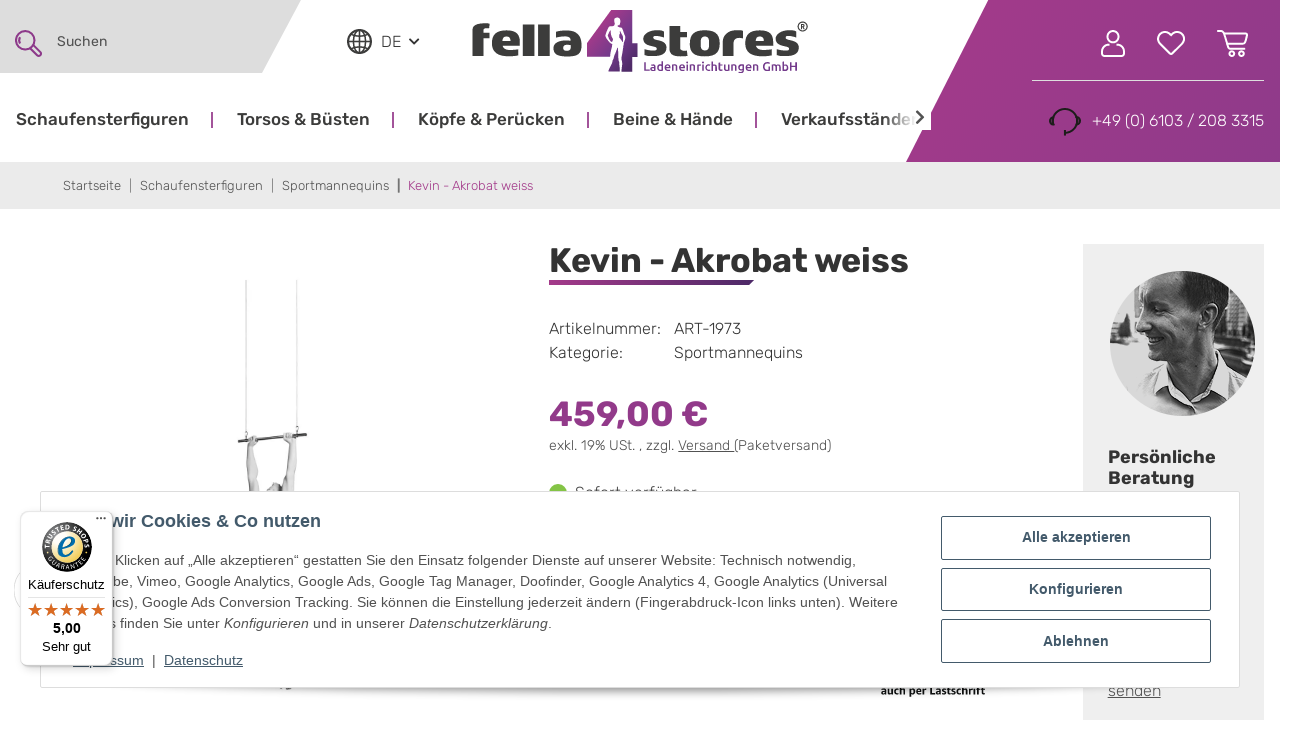

--- FILE ---
content_type: text/html; charset=utf-8
request_url: https://www.fella4stores.de/Kevin-Akrobat-weiss
body_size: 52604
content:
<!DOCTYPE html>
<html lang="de" itemscope itemtype="https://schema.org/ItemPage">
    
    <head>
<!-- The initial config of Consent Mode -->
<script type="text/javascript">
        window.dataLayer = window.dataLayer || [];
        function gtag() {dataLayer.push(arguments);}
        gtag('consent', 'default', {
            ad_storage: 'denied',
            ad_user_data: 'denied',
            ad_personalization: 'denied',
            analytics_storage: 'denied',
            functionality_storage: 'denied',
            personalization_storage: 'denied',
            security_storage: 'denied',
            wait_for_update: 2000});
        </script><!-- Google Tag Manager -->
<script id="ws_gt_gtm">(function(w,d,s,l,i){w[l]=w[l]||[];w[l].push({'gtm.start':new Date().getTime(),event:'gtm.js'});var f=d.getElementsByTagName(s)[0],j=d.createElement(s),dl=l!='dataLayer'?'&l='+l:'';j.async=true;j.src='https://www.googletagmanager.com/gtm.js?id='+i+dl;f.parentNode.insertBefore(j,f);})(window,document,'script','dataLayer','GTM-TG53BCS');</script>
<!-- End Google Tag Manager -->
<!-- WS Google Tracking -->
<script async src="https://www.googletagmanager.com/gtag/js"></script><script id="ws_gt_globalSiteTag" type="application/javascript">
window.dataLayer = window.dataLayer || [];
function gtag() {dataLayer.push(arguments);}
gtag('js', new Date());
gtag('set', {'language': 'de'});</script>

<script type="application/javascript">/* Google Ads */if(typeof gtag == 'function'){gtag('config', 'AW-1032688109', {'allow_enhanced_conversions': true})};</script>
<script type="application/javascript">/* Google Analytics 4 */if(typeof gtag == 'function'){gtag('config', 'G-H8ZKYBR3MN', {'anonymize_ip': true, })};</script>
<!-- END WS Google Tracking --><meta name="google-site-verification" content="HVe2LfHapul7bA6g29tXpPm88Zv21Tf7XqKeyGb">
<!-- NETZdinge.de Plugin Google Codes v5.3.7:  Google Tag Manager - Allgemein - boc -->
<script type="text/javascript">(function(w,d,s,l,i){w[l]=w[l]||[];w[l].push({'gtm.start':
new Date().getTime(),event:'gtm.js'});var f=d.getElementsByTagName(s)[0],
j=d.createElement(s),dl=l!='dataLayer'?'&l='+l:'';j.async=true;j.src=
'//www.googletagmanager.com/gtm.js?id='+i+dl;f.parentNode.insertBefore(j,f);
})(window,document,'script','dataLayer','AW-1032688109');</script>
<meta name="kk-dropper-io-token" content="b33adf281ceb133d4e9a110169339cb9">
        
            <meta http-equiv="content-type" content="text/html; charset=utf-8">
            <meta name="description" itemprop="description" content="Material: glasfaserverstärkter Kunststoff / Polyester inkl Sicherheits-Glasstandplatte inkl Setup Kit, Fuß- und Wadenstanddorn Höhe: 243 5 cm Brust: 99 cm T">
                        <meta name="viewport" content="width=device-width, initial-scale=1.0">
            <meta http-equiv="X-UA-Compatible" content="IE=edge">
                        <meta name="robots" content="index, follow">

            <meta itemprop="url" content="https://www.fella4stores.de/Kevin-Akrobat-weiss">
            <meta property="og:type" content="website">
            <meta property="og:site_name" content="Kevin - Akrobat weiss - Schaufensterfiguren von fella4stores Ladenein, 459,00 €">
            <meta property="og:title" content="Kevin - Akrobat weiss - Schaufensterfiguren von fella4stores Ladenein, 459,00 €">
            <meta property="og:description" content="Material: glasfaserverstärkter Kunststoff / Polyester inkl Sicherheits-Glasstandplatte inkl Setup Kit, Fuß- und Wadenstanddorn Höhe: 243 5 cm Brust: 99 cm T">
            <meta property="og:url" content="https://www.fella4stores.de/Kevin-Akrobat-weiss">

                                    
                            <meta itemprop="image" content="https://www.fella4stores.de/media/image/product/2261/lg/kevin-akrobat-weiss.jpg">
                <meta property="og:image" content="https://www.fella4stores.de/media/image/product/2261/lg/kevin-akrobat-weiss.jpg">
                <meta property="og:image:width" content="1400">
                <meta property="og:image:height" content="1400">
                    

        <title itemprop="name">Kevin - Akrobat weiss - Schaufensterfiguren von fella4stores Ladenein, 459,00 €</title>

                    
<style type="text/css" data-dropper-inlined="//www.fella4stores.de/plugins/kk_dropper/drops/Shared/framework.css?v=100.19.11">
._t-center{text-align:center}._t-left{text-align:left}._t-right{text-align:right}._v-middle{vertical-align:middle!important}._v-top{vertical-align:top!important}._v-bottom{vertical-align:bottom!important}._v-baseline{vertical-align:baseline!important}._m-0{margin:0!important}._m-0-top{margin-top:0!important}._m-0-bottom{margin-bottom:0!important}._m-0-right{margin-right:0!important}._m-0-left{margin-left:0!important}._m-025{margin:.25em!important}._m-025-top{margin-top:.25em!important}._m-025-bottom{margin-bottom:.25em!important}._m-025-right{margin-right:.25em!important}._m-025-left{margin-left:.25em!important}._m-05{margin:.5em!important}._m-05-top{margin-top:.5em!important}._m-05-bottom{margin-bottom:.5em!important}._m-05-right{margin-right:.5em!important}._m-05-left{margin-left:.5em!important}._m-075{margin:.75em!important}._m-075-top{margin-top:.75em!important}._m-075-bottom{margin-bottom:.75em!important}._m-075-right{margin-right:.75em!important}._m-075-left{margin-left:.75em!important}._m-1{margin:1em!important}._m-1-top{margin-top:1em!important}._m-1-bottom{margin-bottom:1em!important}._m-1-right{margin-right:1em!important}._m-1-left{margin-left:1em!important}._m-125{margin:1.25em!important}._m-125-top{margin-top:1.25em!important}._m-125-bottom{margin-bottom:1.25em!important}._m-125-right{margin-right:1.25em!important}._m-125-left{margin-left:1.25em!important}._m-15{margin:1.5em!important}._m-15-top{margin-top:1.5em!important}._m-15-bottom{margin-bottom:1.5em!important}._m-15-right{margin-right:1.5em!important}._m-15-left{margin-left:1.5em!important}._m-175{margin:1.75em!important}._m-175-top{margin-top:1.75em!important}._m-175-bottom{margin-bottom:1.75em!important}._m-175-right{margin-right:1.75em!important}._m-175-left{margin-left:1.75em!important}._m-2{margin:2em!important}._m-2-top{margin-top:2em!important}._m-2-bottom{margin-bottom:2em!important}._m-2-right{margin-right:2em!important}._m-2-left{margin-left:2em!important}._m-25{margin:2.5em!important}._m-25-top{margin-top:2.5em!important}._m-25-bottom{margin-bottom:2.5em!important}._m-25-right{margin-right:2.5em!important}._m-25-left{margin-left:2.5em!important}._m-3{margin:3em!important}._m-3-top{margin-top:3em!important}._m-3-bottom{margin-bottom:3em!important}._m-3-right{margin-right:3em!important}._m-3-left{margin-left:3em!important}._m-4{margin:4em!important}._m-4-top{margin-top:4em!important}._m-4-bottom{margin-bottom:4em!important}._m-4-right{margin-right:4em!important}._m-4-left{margin-left:4em!important}._m-5{margin:5em!important}._m-5-top{margin-top:5em!important}._m-5-bottom{margin-bottom:5em!important}._m-5-right{margin-right:5em!important}._m-5-left{margin-left:5em!important}._p-0{padding:0!important}._p-0-top{padding-top:0!important}._p-0-bottom{padding-bottom:0!important}._p-0-right{padding-right:0!important}._p-0-left{padding-left:0!important}._p-025{padding:.25em!important}._p-025-top{padding-top:.25em!important}._p-025-bottom{padding-bottom:.25em!important}._p-025-right{padding-right:.25em!important}._p-025-left{padding-left:.25em!important}._p-05{padding:.5em!important}._p-05-top{padding-top:.5em!important}._p-05-bottom{padding-bottom:.5em!important}._p-05-right{padding-right:.5em!important}._p-05-left{padding-left:.5em!important}._p-075{padding:.75em!important}._p-075-top{padding-top:.75em!important}._p-075-bottom{padding-bottom:.75em!important}._p-075-right{padding-right:.75em!important}._p-075-left{padding-left:.75em!important}._p-1{padding:1em!important}._p-1-top{padding-top:1em!important}._p-1-bottom{padding-bottom:1em!important}._p-1-right{padding-right:1em!important}._p-1-left{padding-left:1em!important}._p-125{padding:1.25em!important}._p-125-top{padding-top:1.25em!important}._p-125-bottom{padding-bottom:1.25em!important}._p-125-right{padding-right:1.25em!important}._p-125-left{padding-left:1.25em!important}._p-15{padding:1.5em!important}._p-15-top{padding-top:1.5em!important}._p-15-bottom{padding-bottom:1.5em!important}._p-15-right{padding-right:1.5em!important}._p-15-left{padding-left:1.5em!important}._p-175{padding:1.75em!important}._p-175-top{padding-top:1.75em!important}._p-175-bottom{padding-bottom:1.75em!important}._p-175-right{padding-right:1.75em!important}._p-175-left{padding-left:1.75em!important}._p-2{padding:2em!important}._p-2-top{padding-top:2em!important}._p-2-bottom{padding-bottom:2em!important}._p-2-right{padding-right:2em!important}._p-2-left{padding-left:2em!important}._p-25{padding:2.5em!important}._p-25-top{padding-top:2.5em!important}._p-25-bottom{padding-bottom:2.5em!important}._p-25-right{padding-right:2.5em!important}._p-25-left{padding-left:2.5em!important}._p-3{padding:3em!important}._p-3-top{padding-top:3em!important}._p-3-bottom{padding-bottom:3em!important}._p-3-right{padding-right:3em!important}._p-3-left{padding-left:3em!important}._p-4{padding:4em!important}._p-4-top{padding-top:4em!important}._p-4-bottom{padding-bottom:4em!important}._p-4-right{padding-right:4em!important}._p-4-left{padding-left:4em!important}._p-5{padding:5em!important}._p-5-top{padding-top:5em!important}._p-5-bottom{padding-bottom:5em!important}._p-5-right{padding-right:5em!important}._p-5-left{padding-left:5em!important}._fs-0{font-size:0!important}._fs-01{font-size:.1em!important}._fs-02{font-size:.2em!important}._fs-03{font-size:.3em!important}._fs-04{font-size:.4em!important}._fs-05{font-size:.5em!important}._fs-06{font-size:.6em!important}._fs-07{font-size:.7em!important}._fs-075{font-size:.75em!important}._fs-08{font-size:.8em!important}._fs-09{font-size:.9em!important}._fs-095{font-size:.95em!important}._fs-1{font-size:1em!important}._fs-11{font-size:1.1em!important}._fs-12{font-size:1.2em!important}._fs-13{font-size:1.3em!important}._fs-14{font-size:1.4em!important}._fs-15{font-size:1.5em!important}._fs-16{font-size:1.6em!important}._fs-17{font-size:1.7em!important}._fs-18{font-size:1.8em!important}._fs-19{font-size:1.9em!important}._fs-2{font-size:2em!important}._fs-25{font-size:2.5em!important}._fs-3{font-size:3em!important}._fs-35{font-size:3.5em!important}._fs-4{font-size:4em!important}._fs-5{font-size:5em!important}._fs-6{font-size:6em!important}._fs-7{font-size:7em!important}._left{float:left!important}._right{float:right!important}._fw-light{font-weight:300!important}._fw-normal{font-weight:400!important}._fw-bold{font-weight:700!important}._fw-heavy{font-weight:800!important}._lh-normal{line-height:normal!important}._lh-0{line-height:0!important}._lh-1{line-height:1!important}._lh-11{line-height:1.1!important}._lh-12{line-height:1.2!important}._lh-13{line-height:1.3!important}._lh-14{line-height:1.4!important}._lh-15{line-height:1.5!important}._lh-2{line-height:1.5!important}._relative{position:relative}._absolute{position:absolute}._static{position:static}._d-block{display:block}._d-inline{display:inline}._d-inline-block{display:inline-block}._d-table{display:table}._d-table-row{display:table-row}._d-table-cell{display:table-cell}._hcenter{display:table;margin-left:auto;margin-right:auto}._br-0{border-radius:0!important}._br-2{border-radius:2px!important}._b-left{border-left:1px solid #ddd!important}._b-right{border-right:1px solid #ddd!important}._b-top{border-top:1px solid #ddd!important}._b-bottom{border-bottom:1px solid #ddd!important}._b-all{border:1px solid #ddd!important}._b-none{border:0 none!important}._c-default{cursor:default!important}._c-pointer{cursor:pointer!important}._click-through{pointer-events:none!important}._o-0{opacity:0!important}._o-01{opacity:.1!important}._o-02{opacity:.2!important}._o-03{opacity:.3!important}._o-04{opacity:.4!important}._o-05{opacity:.5!important}._o-06{opacity:.6!important}._o-07{opacity:.7!important}._o-08{opacity:.8!important}._o-09{opacity:.9!important}._o-1{opacity:1!important}._o-1-hover:hover{opacity:1!important}._w-5{width:5%!important}._w-10{width:10%!important}._w-15{width:15%!important}._w-20{width:20%!important}._w-25{width:25%!important}._w-30{width:30%!important}._w-33{width:33.333333333333333%!important}._w-35{width:35%!important}._w-30{width:30%!important}._w-40{width:40%!important}._w-50{width:50%!important}._w-60{width:60%!important}._w-66{width:66%!important}._w-70{width:70%!important}._w-75{width:75%!important}._w-80{width:80%!important}._w-85{width:85%!important}._w-90{width:90%!important}._w-95{width:95%!important}._w-100{width:100%!important}._dg{display:block;clear:both}._dgw{display:flex;flex-wrap:wrap;flex-direction:row;--dg-units:12;--dg-gap-x:30px;--dg-gap-y:30px}._dg>._dgw{gap:0 var(--dg-gap-x);margin:calc(-1 * var(--dg-gap-y)/ 2) 0}._dgs{--dg-offset:0;--dg-span:var(--dg-units);display:block}._dgw>._dgs{width:calc(((var(--dg-span)/ var(--dg-units)) * 100%) - ((var(--dg-units) - var(--dg-span))/ var(--dg-units)) * var(--dg-gap-x));margin-left:calc(((var(--dg-offset)/ var(--dg-units)) * 100%) + (var(--dg-offset) * (var(--dg-gap-x)/ var(--dg-units))));padding:calc(var(--dg-gap-y)/ 2) 0}._dgb{display:none;width:100%;clear:both}i.kk-icon-svg{display:inline-block;display:inline-flex;align-self:center;line-height:1;align-items:center;position:relative;top:.125em}i.kk-icon-svg>svg{height:1em;fill:currentColor}i.kk-icon-boxed{width:1em;text-align:center}.kk-loader,.kk-loader:after,.kk-loader:before{animation:kk_loader 1s infinite ease-in-out;width:1em;height:4em}.kk-loader{text-indent:-9999em;position:relative;font-size:11px;transform:translateZ(0);animation-delay:-.16s;margin:0 auto;top:50px}.kk-loader:after,.kk-loader:before{position:absolute;top:0;content:''}.kk-loader:before{left:-1.5em;animation-delay:-.32s}.kk-loader:after{left:1.5em}@keyframes kk_loader{0%,100%,80%{box-shadow:0 0;height:4em}40%{box-shadow:0 -2em;height:5em}}.kk-drop-lazy-load-container{position:relative}.kk-drop-lazy-load-container .kk-loader{opacity:.15;position:absolute;left:50%;transform:translateX(-50%) translateZ(0)}
</style>
<style type="text/css" data-dropper-inlined="//www.fella4stores.de/plugins/kk_dropper/drops/KK_FlexLayout/gridsystem.css?v=2.0.2">
.kk-flexlayout{display:block}.grid-system{display:inline-block;width:100%;vertical-align:top}.grid-system.equal-spaces>.grid-system-row>.grid-space.equal-space{display:flex;flex-direction:column}.grid-system.equal-spaces>.grid-system-row>.grid-space.equal-space>div{flex:auto}.grid-space.grid-space-hidden{padding:0!important}
</style>
<style type="text/css" data-dropper-inlined="//www.fella4stores.de/plugins/kk_dropper/drops/KK_ImageBanner/imagebanner.css?v=1.0.7">
.kk-image-banner{display:inline-block;line-height:0;padding:0;margin:0;text-decoration:none;color:inherit;max-width:100%}a.kk-image-banner{cursor:default}a.kk-image-banner[href]{cursor:pointer}.kk-image-banner .kk-image-banner-img{line-height:0}.kk-image-banner .kk-image-banner-img.kk-image-banner-mode-auto{max-width:100%;height:auto}
</style>
<style type="text/css" data-dropper-inlined="//www.fella4stores.de/plugins/kk_dropper/integrations/INT_Nova/css/style.css?v=1.1.3">
.int-nova-article-wrapper.product-wrapper{height:auto!important}
</style>
<meta name="kk-dropper-stylesheets" content="">
<link rel="canonical" href="https://www.fella4stores.de/Kevin-Akrobat-weiss">
        
        

        
			<link rel="apple-touch-icon" sizes="180x180" href="/templates/bbfdesign/themes/bbfdesign/img/favicon/apple-touch-icon.png">
			<link rel="icon" type="image/png" sizes="32x32" href="/templates/bbfdesign/themes/bbfdesign/img/favicon/favicon-32x32.png">
			<link rel="icon" type="image/png" sizes="16x16" href="/templates/bbfdesign/themes/bbfdesign/img/favicon/favicon-16x16.png">
			<link rel="manifest" href="/templates/bbfdesign/themes/bbfdesign/img/favicon/site.webmanifest">
			<link rel="mask-icon" href="/templates/bbfdesign/themes/bbfdesign/img/favicon/safari-pinned-tab.svg" color="#5bbad5">
			<link rel="shortcut icon" href="/templates/bbfdesign/themes/bbfdesign/img/favicon/favicon.ico">
			<meta name="msapplication-TileColor" content="#ffffff">
			<meta name="msapplication-config" content="/templates/bbfdesign/themes/bbfdesign/img/favicon/browserconfig.xml">
			<meta name="theme-color" content="#ffffff">
			<link rel="preconnect" href="https://cdn.doofinder.com" crossorigin>
			<link rel="preconnect" href="https://widgets.trustedshops.com" crossorigin>
			<link rel="preconnect" href="https://static-eu.payments-amazon.com" crossorigin>
        
        
            <meta name="theme-color" content="#1C1D2C">
        

        
                                                    
                <style id="criticalCSS">
                    
                        :root{--blue: #007bff;--indigo: #6610f2;--purple: #6f42c1;--pink: #e83e8c;--red: #dc3545;--orange: #fd7e14;--yellow: #ffc107;--green: #28a745;--teal: #20c997;--cyan: #17a2b8;--white: #ffffff;--gray: #707070;--gray-dark: #343a40;--primary: #F8BF00;--secondary: #525252;--success: #1C871E;--info: #525252;--warning: #f39932;--danger: #b90000;--light: #f5f7fa;--dark: #525252;--gray: #707070;--gray-light: #f5f7fa;--gray-medium: #ebebeb;--gray-dark: #9b9b9b;--gray-darker: #525252;--breakpoint-xs: 0;--breakpoint-sm: 576px;--breakpoint-md: 768px;--breakpoint-lg: 992px;--breakpoint-xl: 1300px;--font-family-sans-serif: "Open Sans", sans-serif;--font-family-monospace: SFMono-Regular, Menlo, Monaco, Consolas, "Liberation Mono", "Courier New", monospace}*,*::before,*::after{box-sizing:border-box}html{font-family:sans-serif;line-height:1.15;-webkit-text-size-adjust:100%;-webkit-tap-highlight-color:rgba(0, 0, 0, 0)}article,aside,figcaption,figure,footer,header,hgroup,main,nav,section{display:block}body{margin:0;font-family:"Open Sans", sans-serif;font-size:0.875rem;font-weight:400;line-height:1.5;color:#525252;text-align:left;background-color:#f5f7fa}[tabindex="-1"]:focus:not(:focus-visible){outline:0 !important}hr{box-sizing:content-box;height:0;overflow:visible}h1,h2,h3,h4,h5,h6{margin-top:0;margin-bottom:1rem}p{margin-top:0;margin-bottom:1rem}abbr[title],abbr[data-original-title]{text-decoration:underline;text-decoration:underline dotted;cursor:help;border-bottom:0;text-decoration-skip-ink:none}address{margin-bottom:1rem;font-style:normal;line-height:inherit}ol,ul,dl{margin-top:0;margin-bottom:1rem}ol ol,ul ul,ol ul,ul ol{margin-bottom:0}dt{font-weight:700}dd{margin-bottom:0.5rem;margin-left:0}blockquote{margin:0 0 1rem}b,strong{font-weight:bolder}small{font-size:80%}sub,sup{position:relative;font-size:75%;line-height:0;vertical-align:baseline}sub{bottom:-0.25em}sup{top:-0.5em}a{color:#525252;text-decoration:underline;background-color:transparent}a:hover{color:#F8BF00;text-decoration:none}a:not([href]):not([class]){color:inherit;text-decoration:none}a:not([href]):not([class]):hover{color:inherit;text-decoration:none}pre,code,kbd,samp{font-family:SFMono-Regular, Menlo, Monaco, Consolas, "Liberation Mono", "Courier New", monospace;font-size:1em}pre{margin-top:0;margin-bottom:1rem;overflow:auto;-ms-overflow-style:scrollbar}figure{margin:0 0 1rem}img{vertical-align:middle;border-style:none}svg{overflow:hidden;vertical-align:middle}table{border-collapse:collapse}caption{padding-top:0.75rem;padding-bottom:0.75rem;color:#707070;text-align:left;caption-side:bottom}th{text-align:inherit;text-align:-webkit-match-parent}label{display:inline-block;margin-bottom:0.5rem}button{border-radius:0}button:focus:not(:focus-visible){outline:0}input,button,select,optgroup,textarea{margin:0;font-family:inherit;font-size:inherit;line-height:inherit}button,input{overflow:visible}button,select{text-transform:none}[role="button"]{cursor:pointer}select{word-wrap:normal}button,[type="button"],[type="reset"],[type="submit"]{-webkit-appearance:button}button:not(:disabled),[type="button"]:not(:disabled),[type="reset"]:not(:disabled),[type="submit"]:not(:disabled){cursor:pointer}button::-moz-focus-inner,[type="button"]::-moz-focus-inner,[type="reset"]::-moz-focus-inner,[type="submit"]::-moz-focus-inner{padding:0;border-style:none}input[type="radio"],input[type="checkbox"]{box-sizing:border-box;padding:0}textarea{overflow:auto;resize:vertical}fieldset{min-width:0;padding:0;margin:0;border:0}legend{display:block;width:100%;max-width:100%;padding:0;margin-bottom:0.5rem;font-size:1.5rem;line-height:inherit;color:inherit;white-space:normal}progress{vertical-align:baseline}[type="number"]::-webkit-inner-spin-button,[type="number"]::-webkit-outer-spin-button{height:auto}[type="search"]{outline-offset:-2px;-webkit-appearance:none}[type="search"]::-webkit-search-decoration{-webkit-appearance:none}::-webkit-file-upload-button{font:inherit;-webkit-appearance:button}output{display:inline-block}summary{display:list-item;cursor:pointer}template{display:none}[hidden]{display:none !important}.img-fluid{max-width:100%;height:auto}.img-thumbnail{padding:0.25rem;background-color:#f5f7fa;border:1px solid #dee2e6;border-radius:0.125rem;box-shadow:0 1px 2px rgba(0, 0, 0, 0.075);max-width:100%;height:auto}.figure{display:inline-block}.figure-img{margin-bottom:0.5rem;line-height:1}.figure-caption{font-size:90%;color:#707070}code{font-size:87.5%;color:#e83e8c;word-wrap:break-word}a>code{color:inherit}kbd{padding:0.2rem 0.4rem;font-size:87.5%;color:#ffffff;background-color:#212529;border-radius:0.125rem;box-shadow:inset 0 -0.1rem 0 rgba(0, 0, 0, 0.25)}kbd kbd{padding:0;font-size:100%;font-weight:700;box-shadow:none}pre{display:block;font-size:87.5%;color:#212529}pre code{font-size:inherit;color:inherit;word-break:normal}.pre-scrollable{max-height:340px;overflow-y:scroll}.container,.container-fluid,.container-sm,.container-md,.container-lg,.container-xl{width:100%;padding-right:1rem;padding-left:1rem;margin-right:auto;margin-left:auto}@media (min-width:576px){.container,.container-sm{max-width:97vw}}@media (min-width:768px){.container,.container-sm,.container-md{max-width:720px}}@media (min-width:992px){.container,.container-sm,.container-md,.container-lg{max-width:960px}}@media (min-width:1300px){.container,.container-sm,.container-md,.container-lg,.container-xl{max-width:1250px}}.row{display:flex;flex-wrap:wrap;margin-right:-1rem;margin-left:-1rem}.no-gutters{margin-right:0;margin-left:0}.no-gutters>.col,.no-gutters>[class*="col-"]{padding-right:0;padding-left:0}.col-1,.col-2,.col-3,.col-4,.col-5,.col-6,.col-7,.col-8,.col-9,.col-10,.col-11,.col-12,.col,.col-auto,.col-sm-1,.col-sm-2,.col-sm-3,.col-sm-4,.col-sm-5,.col-sm-6,.col-sm-7,.col-sm-8,.col-sm-9,.col-sm-10,.col-sm-11,.col-sm-12,.col-sm,.col-sm-auto,.col-md-1,.col-md-2,.col-md-3,.col-md-4,.col-md-5,.col-md-6,.col-md-7,.col-md-8,.col-md-9,.col-md-10,.col-md-11,.col-md-12,.col-md,.col-md-auto,.col-lg-1,.col-lg-2,.col-lg-3,.col-lg-4,.col-lg-5,.col-lg-6,.col-lg-7,.col-lg-8,.col-lg-9,.col-lg-10,.col-lg-11,.col-lg-12,.col-lg,.col-lg-auto,.col-xl-1,.col-xl-2,.col-xl-3,.col-xl-4,.col-xl-5,.col-xl-6,.col-xl-7,.col-xl-8,.col-xl-9,.col-xl-10,.col-xl-11,.col-xl-12,.col-xl,.col-xl-auto{position:relative;width:100%;padding-right:1rem;padding-left:1rem}.col{flex-basis:0;flex-grow:1;max-width:100%}.row-cols-1>*{flex:0 0 100%;max-width:100%}.row-cols-2>*{flex:0 0 50%;max-width:50%}.row-cols-3>*{flex:0 0 33.3333333333%;max-width:33.3333333333%}.row-cols-4>*{flex:0 0 25%;max-width:25%}.row-cols-5>*{flex:0 0 20%;max-width:20%}.row-cols-6>*{flex:0 0 16.6666666667%;max-width:16.6666666667%}.col-auto{flex:0 0 auto;width:auto;max-width:100%}.col-1{flex:0 0 8.33333333%;max-width:8.33333333%}.col-2{flex:0 0 16.66666667%;max-width:16.66666667%}.col-3{flex:0 0 25%;max-width:25%}.col-4{flex:0 0 33.33333333%;max-width:33.33333333%}.col-5{flex:0 0 41.66666667%;max-width:41.66666667%}.col-6{flex:0 0 50%;max-width:50%}.col-7{flex:0 0 58.33333333%;max-width:58.33333333%}.col-8{flex:0 0 66.66666667%;max-width:66.66666667%}.col-9{flex:0 0 75%;max-width:75%}.col-10{flex:0 0 83.33333333%;max-width:83.33333333%}.col-11{flex:0 0 91.66666667%;max-width:91.66666667%}.col-12{flex:0 0 100%;max-width:100%}.order-first{order:-1}.order-last{order:13}.order-0{order:0}.order-1{order:1}.order-2{order:2}.order-3{order:3}.order-4{order:4}.order-5{order:5}.order-6{order:6}.order-7{order:7}.order-8{order:8}.order-9{order:9}.order-10{order:10}.order-11{order:11}.order-12{order:12}.offset-1{margin-left:8.33333333%}.offset-2{margin-left:16.66666667%}.offset-3{margin-left:25%}.offset-4{margin-left:33.33333333%}.offset-5{margin-left:41.66666667%}.offset-6{margin-left:50%}.offset-7{margin-left:58.33333333%}.offset-8{margin-left:66.66666667%}.offset-9{margin-left:75%}.offset-10{margin-left:83.33333333%}.offset-11{margin-left:91.66666667%}@media (min-width:576px){.col-sm{flex-basis:0;flex-grow:1;max-width:100%}.row-cols-sm-1>*{flex:0 0 100%;max-width:100%}.row-cols-sm-2>*{flex:0 0 50%;max-width:50%}.row-cols-sm-3>*{flex:0 0 33.3333333333%;max-width:33.3333333333%}.row-cols-sm-4>*{flex:0 0 25%;max-width:25%}.row-cols-sm-5>*{flex:0 0 20%;max-width:20%}.row-cols-sm-6>*{flex:0 0 16.6666666667%;max-width:16.6666666667%}.col-sm-auto{flex:0 0 auto;width:auto;max-width:100%}.col-sm-1{flex:0 0 8.33333333%;max-width:8.33333333%}.col-sm-2{flex:0 0 16.66666667%;max-width:16.66666667%}.col-sm-3{flex:0 0 25%;max-width:25%}.col-sm-4{flex:0 0 33.33333333%;max-width:33.33333333%}.col-sm-5{flex:0 0 41.66666667%;max-width:41.66666667%}.col-sm-6{flex:0 0 50%;max-width:50%}.col-sm-7{flex:0 0 58.33333333%;max-width:58.33333333%}.col-sm-8{flex:0 0 66.66666667%;max-width:66.66666667%}.col-sm-9{flex:0 0 75%;max-width:75%}.col-sm-10{flex:0 0 83.33333333%;max-width:83.33333333%}.col-sm-11{flex:0 0 91.66666667%;max-width:91.66666667%}.col-sm-12{flex:0 0 100%;max-width:100%}.order-sm-first{order:-1}.order-sm-last{order:13}.order-sm-0{order:0}.order-sm-1{order:1}.order-sm-2{order:2}.order-sm-3{order:3}.order-sm-4{order:4}.order-sm-5{order:5}.order-sm-6{order:6}.order-sm-7{order:7}.order-sm-8{order:8}.order-sm-9{order:9}.order-sm-10{order:10}.order-sm-11{order:11}.order-sm-12{order:12}.offset-sm-0{margin-left:0}.offset-sm-1{margin-left:8.33333333%}.offset-sm-2{margin-left:16.66666667%}.offset-sm-3{margin-left:25%}.offset-sm-4{margin-left:33.33333333%}.offset-sm-5{margin-left:41.66666667%}.offset-sm-6{margin-left:50%}.offset-sm-7{margin-left:58.33333333%}.offset-sm-8{margin-left:66.66666667%}.offset-sm-9{margin-left:75%}.offset-sm-10{margin-left:83.33333333%}.offset-sm-11{margin-left:91.66666667%}}@media (min-width:768px){.col-md{flex-basis:0;flex-grow:1;max-width:100%}.row-cols-md-1>*{flex:0 0 100%;max-width:100%}.row-cols-md-2>*{flex:0 0 50%;max-width:50%}.row-cols-md-3>*{flex:0 0 33.3333333333%;max-width:33.3333333333%}.row-cols-md-4>*{flex:0 0 25%;max-width:25%}.row-cols-md-5>*{flex:0 0 20%;max-width:20%}.row-cols-md-6>*{flex:0 0 16.6666666667%;max-width:16.6666666667%}.col-md-auto{flex:0 0 auto;width:auto;max-width:100%}.col-md-1{flex:0 0 8.33333333%;max-width:8.33333333%}.col-md-2{flex:0 0 16.66666667%;max-width:16.66666667%}.col-md-3{flex:0 0 25%;max-width:25%}.col-md-4{flex:0 0 33.33333333%;max-width:33.33333333%}.col-md-5{flex:0 0 41.66666667%;max-width:41.66666667%}.col-md-6{flex:0 0 50%;max-width:50%}.col-md-7{flex:0 0 58.33333333%;max-width:58.33333333%}.col-md-8{flex:0 0 66.66666667%;max-width:66.66666667%}.col-md-9{flex:0 0 75%;max-width:75%}.col-md-10{flex:0 0 83.33333333%;max-width:83.33333333%}.col-md-11{flex:0 0 91.66666667%;max-width:91.66666667%}.col-md-12{flex:0 0 100%;max-width:100%}.order-md-first{order:-1}.order-md-last{order:13}.order-md-0{order:0}.order-md-1{order:1}.order-md-2{order:2}.order-md-3{order:3}.order-md-4{order:4}.order-md-5{order:5}.order-md-6{order:6}.order-md-7{order:7}.order-md-8{order:8}.order-md-9{order:9}.order-md-10{order:10}.order-md-11{order:11}.order-md-12{order:12}.offset-md-0{margin-left:0}.offset-md-1{margin-left:8.33333333%}.offset-md-2{margin-left:16.66666667%}.offset-md-3{margin-left:25%}.offset-md-4{margin-left:33.33333333%}.offset-md-5{margin-left:41.66666667%}.offset-md-6{margin-left:50%}.offset-md-7{margin-left:58.33333333%}.offset-md-8{margin-left:66.66666667%}.offset-md-9{margin-left:75%}.offset-md-10{margin-left:83.33333333%}.offset-md-11{margin-left:91.66666667%}}@media (min-width:992px){.col-lg{flex-basis:0;flex-grow:1;max-width:100%}.row-cols-lg-1>*{flex:0 0 100%;max-width:100%}.row-cols-lg-2>*{flex:0 0 50%;max-width:50%}.row-cols-lg-3>*{flex:0 0 33.3333333333%;max-width:33.3333333333%}.row-cols-lg-4>*{flex:0 0 25%;max-width:25%}.row-cols-lg-5>*{flex:0 0 20%;max-width:20%}.row-cols-lg-6>*{flex:0 0 16.6666666667%;max-width:16.6666666667%}.col-lg-auto{flex:0 0 auto;width:auto;max-width:100%}.col-lg-1{flex:0 0 8.33333333%;max-width:8.33333333%}.col-lg-2{flex:0 0 16.66666667%;max-width:16.66666667%}.col-lg-3{flex:0 0 25%;max-width:25%}.col-lg-4{flex:0 0 33.33333333%;max-width:33.33333333%}.col-lg-5{flex:0 0 41.66666667%;max-width:41.66666667%}.col-lg-6{flex:0 0 50%;max-width:50%}.col-lg-7{flex:0 0 58.33333333%;max-width:58.33333333%}.col-lg-8{flex:0 0 66.66666667%;max-width:66.66666667%}.col-lg-9{flex:0 0 75%;max-width:75%}.col-lg-10{flex:0 0 83.33333333%;max-width:83.33333333%}.col-lg-11{flex:0 0 91.66666667%;max-width:91.66666667%}.col-lg-12{flex:0 0 100%;max-width:100%}.order-lg-first{order:-1}.order-lg-last{order:13}.order-lg-0{order:0}.order-lg-1{order:1}.order-lg-2{order:2}.order-lg-3{order:3}.order-lg-4{order:4}.order-lg-5{order:5}.order-lg-6{order:6}.order-lg-7{order:7}.order-lg-8{order:8}.order-lg-9{order:9}.order-lg-10{order:10}.order-lg-11{order:11}.order-lg-12{order:12}.offset-lg-0{margin-left:0}.offset-lg-1{margin-left:8.33333333%}.offset-lg-2{margin-left:16.66666667%}.offset-lg-3{margin-left:25%}.offset-lg-4{margin-left:33.33333333%}.offset-lg-5{margin-left:41.66666667%}.offset-lg-6{margin-left:50%}.offset-lg-7{margin-left:58.33333333%}.offset-lg-8{margin-left:66.66666667%}.offset-lg-9{margin-left:75%}.offset-lg-10{margin-left:83.33333333%}.offset-lg-11{margin-left:91.66666667%}}@media (min-width:1300px){.col-xl{flex-basis:0;flex-grow:1;max-width:100%}.row-cols-xl-1>*{flex:0 0 100%;max-width:100%}.row-cols-xl-2>*{flex:0 0 50%;max-width:50%}.row-cols-xl-3>*{flex:0 0 33.3333333333%;max-width:33.3333333333%}.row-cols-xl-4>*{flex:0 0 25%;max-width:25%}.row-cols-xl-5>*{flex:0 0 20%;max-width:20%}.row-cols-xl-6>*{flex:0 0 16.6666666667%;max-width:16.6666666667%}.col-xl-auto{flex:0 0 auto;width:auto;max-width:100%}.col-xl-1{flex:0 0 8.33333333%;max-width:8.33333333%}.col-xl-2{flex:0 0 16.66666667%;max-width:16.66666667%}.col-xl-3{flex:0 0 25%;max-width:25%}.col-xl-4{flex:0 0 33.33333333%;max-width:33.33333333%}.col-xl-5{flex:0 0 41.66666667%;max-width:41.66666667%}.col-xl-6{flex:0 0 50%;max-width:50%}.col-xl-7{flex:0 0 58.33333333%;max-width:58.33333333%}.col-xl-8{flex:0 0 66.66666667%;max-width:66.66666667%}.col-xl-9{flex:0 0 75%;max-width:75%}.col-xl-10{flex:0 0 83.33333333%;max-width:83.33333333%}.col-xl-11{flex:0 0 91.66666667%;max-width:91.66666667%}.col-xl-12{flex:0 0 100%;max-width:100%}.order-xl-first{order:-1}.order-xl-last{order:13}.order-xl-0{order:0}.order-xl-1{order:1}.order-xl-2{order:2}.order-xl-3{order:3}.order-xl-4{order:4}.order-xl-5{order:5}.order-xl-6{order:6}.order-xl-7{order:7}.order-xl-8{order:8}.order-xl-9{order:9}.order-xl-10{order:10}.order-xl-11{order:11}.order-xl-12{order:12}.offset-xl-0{margin-left:0}.offset-xl-1{margin-left:8.33333333%}.offset-xl-2{margin-left:16.66666667%}.offset-xl-3{margin-left:25%}.offset-xl-4{margin-left:33.33333333%}.offset-xl-5{margin-left:41.66666667%}.offset-xl-6{margin-left:50%}.offset-xl-7{margin-left:58.33333333%}.offset-xl-8{margin-left:66.66666667%}.offset-xl-9{margin-left:75%}.offset-xl-10{margin-left:83.33333333%}.offset-xl-11{margin-left:91.66666667%}}.nav{display:flex;flex-wrap:wrap;padding-left:0;margin-bottom:0;list-style:none}.nav-link{display:block;padding:0.5rem 1rem;text-decoration:none}.nav-link:hover,.nav-link:focus{text-decoration:none}.nav-link.disabled{color:#707070;pointer-events:none;cursor:default}.nav-tabs{border-bottom:1px solid #dee2e6}.nav-tabs .nav-link{margin-bottom:-1px;border:1px solid transparent;border-top-left-radius:0;border-top-right-radius:0}.nav-tabs .nav-link:hover,.nav-tabs .nav-link:focus{border-color:transparent}.nav-tabs .nav-link.disabled{color:#707070;background-color:transparent;border-color:transparent}.nav-tabs .nav-link.active,.nav-tabs .nav-item.show .nav-link{color:#525252;background-color:transparent;border-color:#F8BF00}.nav-tabs .dropdown-menu{margin-top:-1px;border-top-left-radius:0;border-top-right-radius:0}.nav-pills .nav-link{border-radius:0.125rem}.nav-pills .nav-link.active,.nav-pills .show>.nav-link{color:#ffffff;background-color:#F8BF00}.nav-fill>.nav-link,.nav-fill .nav-item{flex:1 1 auto;text-align:center}.nav-justified>.nav-link,.nav-justified .nav-item{flex-basis:0;flex-grow:1;text-align:center}.tab-content>.tab-pane{display:none}.tab-content>.active{display:block}.navbar{position:relative;display:flex;flex-wrap:wrap;align-items:center;justify-content:space-between;padding:0.4rem 1rem}.navbar .container,.navbar .container-fluid,.navbar .container-sm,.navbar .container-md,.navbar .container-lg,.navbar .container-xl,.navbar>.container-sm,.navbar>.container-md,.navbar>.container-lg,.navbar>.container-xl{display:flex;flex-wrap:wrap;align-items:center;justify-content:space-between}.navbar-brand{display:inline-block;padding-top:0.40625rem;padding-bottom:0.40625rem;margin-right:1rem;font-size:1rem;line-height:inherit;white-space:nowrap}.navbar-brand:hover,.navbar-brand:focus{text-decoration:none}.navbar-nav{display:flex;flex-direction:column;padding-left:0;margin-bottom:0;list-style:none}.navbar-nav .nav-link{padding-right:0;padding-left:0}.navbar-nav .dropdown-menu{position:static;float:none}.navbar-text{display:inline-block;padding-top:0.5rem;padding-bottom:0.5rem}.navbar-collapse{flex-basis:100%;flex-grow:1;align-items:center}.navbar-toggler{padding:0.25rem 0.75rem;font-size:1rem;line-height:1;background-color:transparent;border:1px solid transparent;border-radius:0.125rem}.navbar-toggler:hover,.navbar-toggler:focus{text-decoration:none}.navbar-toggler-icon{display:inline-block;width:1.5em;height:1.5em;vertical-align:middle;content:"";background:50% / 100% 100% no-repeat}.navbar-nav-scroll{max-height:75vh;overflow-y:auto}@media (max-width:575.98px){.navbar-expand-sm>.container,.navbar-expand-sm>.container-fluid,.navbar-expand-sm>.container-sm,.navbar-expand-sm>.container-md,.navbar-expand-sm>.container-lg,.navbar-expand-sm>.container-xl{padding-right:0;padding-left:0}}@media (min-width:576px){.navbar-expand-sm{flex-flow:row nowrap;justify-content:flex-start}.navbar-expand-sm .navbar-nav{flex-direction:row}.navbar-expand-sm .navbar-nav .dropdown-menu{position:absolute}.navbar-expand-sm .navbar-nav .nav-link{padding-right:1.5rem;padding-left:1.5rem}.navbar-expand-sm>.container,.navbar-expand-sm>.container-fluid,.navbar-expand-sm>.container-sm,.navbar-expand-sm>.container-md,.navbar-expand-sm>.container-lg,.navbar-expand-sm>.container-xl{flex-wrap:nowrap}.navbar-expand-sm .navbar-nav-scroll{overflow:visible}.navbar-expand-sm .navbar-collapse{display:flex !important;flex-basis:auto}.navbar-expand-sm .navbar-toggler{display:none}}@media (max-width:767.98px){.navbar-expand-md>.container,.navbar-expand-md>.container-fluid,.navbar-expand-md>.container-sm,.navbar-expand-md>.container-md,.navbar-expand-md>.container-lg,.navbar-expand-md>.container-xl{padding-right:0;padding-left:0}}@media (min-width:768px){.navbar-expand-md{flex-flow:row nowrap;justify-content:flex-start}.navbar-expand-md .navbar-nav{flex-direction:row}.navbar-expand-md .navbar-nav .dropdown-menu{position:absolute}.navbar-expand-md .navbar-nav .nav-link{padding-right:1.5rem;padding-left:1.5rem}.navbar-expand-md>.container,.navbar-expand-md>.container-fluid,.navbar-expand-md>.container-sm,.navbar-expand-md>.container-md,.navbar-expand-md>.container-lg,.navbar-expand-md>.container-xl{flex-wrap:nowrap}.navbar-expand-md .navbar-nav-scroll{overflow:visible}.navbar-expand-md .navbar-collapse{display:flex !important;flex-basis:auto}.navbar-expand-md .navbar-toggler{display:none}}@media (max-width:991.98px){.navbar-expand-lg>.container,.navbar-expand-lg>.container-fluid,.navbar-expand-lg>.container-sm,.navbar-expand-lg>.container-md,.navbar-expand-lg>.container-lg,.navbar-expand-lg>.container-xl{padding-right:0;padding-left:0}}@media (min-width:992px){.navbar-expand-lg{flex-flow:row nowrap;justify-content:flex-start}.navbar-expand-lg .navbar-nav{flex-direction:row}.navbar-expand-lg .navbar-nav .dropdown-menu{position:absolute}.navbar-expand-lg .navbar-nav .nav-link{padding-right:1.5rem;padding-left:1.5rem}.navbar-expand-lg>.container,.navbar-expand-lg>.container-fluid,.navbar-expand-lg>.container-sm,.navbar-expand-lg>.container-md,.navbar-expand-lg>.container-lg,.navbar-expand-lg>.container-xl{flex-wrap:nowrap}.navbar-expand-lg .navbar-nav-scroll{overflow:visible}.navbar-expand-lg .navbar-collapse{display:flex !important;flex-basis:auto}.navbar-expand-lg .navbar-toggler{display:none}}@media (max-width:1299.98px){.navbar-expand-xl>.container,.navbar-expand-xl>.container-fluid,.navbar-expand-xl>.container-sm,.navbar-expand-xl>.container-md,.navbar-expand-xl>.container-lg,.navbar-expand-xl>.container-xl{padding-right:0;padding-left:0}}@media (min-width:1300px){.navbar-expand-xl{flex-flow:row nowrap;justify-content:flex-start}.navbar-expand-xl .navbar-nav{flex-direction:row}.navbar-expand-xl .navbar-nav .dropdown-menu{position:absolute}.navbar-expand-xl .navbar-nav .nav-link{padding-right:1.5rem;padding-left:1.5rem}.navbar-expand-xl>.container,.navbar-expand-xl>.container-fluid,.navbar-expand-xl>.container-sm,.navbar-expand-xl>.container-md,.navbar-expand-xl>.container-lg,.navbar-expand-xl>.container-xl{flex-wrap:nowrap}.navbar-expand-xl .navbar-nav-scroll{overflow:visible}.navbar-expand-xl .navbar-collapse{display:flex !important;flex-basis:auto}.navbar-expand-xl .navbar-toggler{display:none}}.navbar-expand{flex-flow:row nowrap;justify-content:flex-start}.navbar-expand>.container,.navbar-expand>.container-fluid,.navbar-expand>.container-sm,.navbar-expand>.container-md,.navbar-expand>.container-lg,.navbar-expand>.container-xl{padding-right:0;padding-left:0}.navbar-expand .navbar-nav{flex-direction:row}.navbar-expand .navbar-nav .dropdown-menu{position:absolute}.navbar-expand .navbar-nav .nav-link{padding-right:1.5rem;padding-left:1.5rem}.navbar-expand>.container,.navbar-expand>.container-fluid,.navbar-expand>.container-sm,.navbar-expand>.container-md,.navbar-expand>.container-lg,.navbar-expand>.container-xl{flex-wrap:nowrap}.navbar-expand .navbar-nav-scroll{overflow:visible}.navbar-expand .navbar-collapse{display:flex !important;flex-basis:auto}.navbar-expand .navbar-toggler{display:none}.navbar-light .navbar-brand{color:rgba(0, 0, 0, 0.9)}.navbar-light .navbar-brand:hover,.navbar-light .navbar-brand:focus{color:rgba(0, 0, 0, 0.9)}.navbar-light .navbar-nav .nav-link{color:#525252}.navbar-light .navbar-nav .nav-link:hover,.navbar-light .navbar-nav .nav-link:focus{color:#F8BF00}.navbar-light .navbar-nav .nav-link.disabled{color:rgba(0, 0, 0, 0.3)}.navbar-light .navbar-nav .show>.nav-link,.navbar-light .navbar-nav .active>.nav-link,.navbar-light .navbar-nav .nav-link.show,.navbar-light .navbar-nav .nav-link.active{color:rgba(0, 0, 0, 0.9)}.navbar-light .navbar-toggler{color:#525252;border-color:rgba(0, 0, 0, 0.1)}.navbar-light .navbar-toggler-icon{background-image:url("data:image/svg+xml,%3csvg xmlns='http://www.w3.org/2000/svg' width='30' height='30' viewBox='0 0 30 30'%3e%3cpath stroke='%23525252' stroke-linecap='round' stroke-miterlimit='10' stroke-width='2' d='M4 7h22M4 15h22M4 23h22'/%3e%3c/svg%3e")}.navbar-light .navbar-text{color:#525252}.navbar-light .navbar-text a{color:rgba(0, 0, 0, 0.9)}.navbar-light .navbar-text a:hover,.navbar-light .navbar-text a:focus{color:rgba(0, 0, 0, 0.9)}.navbar-dark .navbar-brand{color:#ffffff}.navbar-dark .navbar-brand:hover,.navbar-dark .navbar-brand:focus{color:#ffffff}.navbar-dark .navbar-nav .nav-link{color:rgba(255, 255, 255, 0.5)}.navbar-dark .navbar-nav .nav-link:hover,.navbar-dark .navbar-nav .nav-link:focus{color:rgba(255, 255, 255, 0.75)}.navbar-dark .navbar-nav .nav-link.disabled{color:rgba(255, 255, 255, 0.25)}.navbar-dark .navbar-nav .show>.nav-link,.navbar-dark .navbar-nav .active>.nav-link,.navbar-dark .navbar-nav .nav-link.show,.navbar-dark .navbar-nav .nav-link.active{color:#ffffff}.navbar-dark .navbar-toggler{color:rgba(255, 255, 255, 0.5);border-color:rgba(255, 255, 255, 0.1)}.navbar-dark .navbar-toggler-icon{background-image:url("data:image/svg+xml,%3csvg xmlns='http://www.w3.org/2000/svg' width='30' height='30' viewBox='0 0 30 30'%3e%3cpath stroke='rgba%28255, 255, 255, 0.5%29' stroke-linecap='round' stroke-miterlimit='10' stroke-width='2' d='M4 7h22M4 15h22M4 23h22'/%3e%3c/svg%3e")}.navbar-dark .navbar-text{color:rgba(255, 255, 255, 0.5)}.navbar-dark .navbar-text a{color:#ffffff}.navbar-dark .navbar-text a:hover,.navbar-dark .navbar-text a:focus{color:#ffffff}.pagination-sm .page-item.active .page-link::after,.pagination-sm .page-item.active .page-text::after{left:0.375rem;right:0.375rem}.pagination-lg .page-item.active .page-link::after,.pagination-lg .page-item.active .page-text::after{left:1.125rem;right:1.125rem}.page-item{position:relative}.page-item.active{font-weight:700}.page-item.active .page-link::after,.page-item.active .page-text::after{content:"";position:absolute;left:0.5625rem;bottom:0;right:0.5625rem;border-bottom:4px solid #F8BF00}@media (min-width:768px){.dropdown-item.page-item{background-color:transparent}}.page-link,.page-text{text-decoration:none}.pagination{margin-bottom:0;justify-content:space-between;align-items:center}@media (min-width:768px){.pagination{justify-content:normal}.pagination .dropdown>.btn{display:none}.pagination .dropdown-menu{position:static !important;transform:none !important;display:flex;margin:0;padding:0;border:0;min-width:auto}.pagination .dropdown-item{width:auto;display:inline-block;padding:0}.pagination .dropdown-item.active{background-color:transparent;color:#525252}.pagination .dropdown-item:hover{background-color:transparent}.pagination .pagination-site{display:none}}@media (max-width:767.98px){.pagination .dropdown-item{padding:0}.pagination .dropdown-item.active .page-link,.pagination .dropdown-item.active .page-text,.pagination .dropdown-item:active .page-link,.pagination .dropdown-item:active .page-text{color:#525252}}.productlist-page-nav{align-items:center}.productlist-page-nav .pagination{margin:0}.productlist-page-nav .displayoptions{margin-bottom:1rem}@media (min-width:768px){.productlist-page-nav .displayoptions{margin-bottom:0}}.productlist-page-nav .displayoptions .btn-group+.btn-group+.btn-group{margin-left:0.5rem}.productlist-page-nav .result-option-wrapper{margin-right:0.5rem}.productlist-page-nav .productlist-item-info{margin-bottom:0.5rem;margin-left:auto;margin-right:auto;display:flex}@media (min-width:768px){.productlist-page-nav .productlist-item-info{margin-right:0;margin-bottom:0}.productlist-page-nav .productlist-item-info.productlist-item-border{border-right:1px solid #ebebeb;padding-right:1rem}}.productlist-page-nav.productlist-page-nav-header-m{margin-top:3rem}@media (min-width:768px){.productlist-page-nav.productlist-page-nav-header-m{margin-top:2rem}.productlist-page-nav.productlist-page-nav-header-m>.col{margin-top:1rem}}.productlist-page-nav-bottom{margin-bottom:2rem}.pagination-wrapper{margin-bottom:1rem;align-items:center;border-top:1px solid #f5f7fa;border-bottom:1px solid #f5f7fa;padding-top:0.5rem;padding-bottom:0.5rem}.pagination-wrapper .pagination-entries{font-weight:700;margin-bottom:1rem}@media (min-width:768px){.pagination-wrapper .pagination-entries{margin-bottom:0}}.pagination-wrapper .pagination-selects{margin-left:auto;margin-top:1rem}@media (min-width:768px){.pagination-wrapper .pagination-selects{margin-left:0;margin-top:0}}.pagination-wrapper .pagination-selects .pagination-selects-entries{margin-bottom:1rem}@media (min-width:768px){.pagination-wrapper .pagination-selects .pagination-selects-entries{margin-right:1rem;margin-bottom:0}}.pagination-no-wrapper{border:0;padding-top:0;padding-bottom:0}.fa,.fas,.far,.fal{display:inline-block}h1,h2,h3,h4,h5,h6,.h1,.h2,.h3,.productlist-filter-headline,.sidepanel-left .box-normal .box-normal-link,.h4,.h5,.h6{margin-bottom:1rem;font-family:Montserrat, sans-serif;font-weight:400;line-height:1.2;color:#525252}h1,.h1{font-size:1.875rem}h2,.h2{font-size:1.5rem}h3,.h3,.productlist-filter-headline,.sidepanel-left .box-normal .box-normal-link{font-size:1rem}h4,.h4{font-size:0.875rem}h5,.h5{font-size:0.875rem}h6,.h6{font-size:0.875rem}.banner .img-fluid{width:100%}.label-slide .form-group:not(.exclude-from-label-slide):not(.checkbox) label{display:none}.modal{display:none}.carousel-thumbnails .slick-arrow{opacity:0}.consent-modal:not(.active){display:none}.consent-banner-icon{width:1em;height:1em}.mini>#consent-banner{display:none}html{overflow-y:scroll}.dropdown-menu{display:none}.dropdown-toggle::after{content:"";margin-left:0.5rem;display:inline-block}.list-unstyled,.list-icons{padding-left:0;list-style:none}.input-group{position:relative;display:flex;flex-wrap:wrap;align-items:stretch;width:100%}.input-group>.form-control{flex:1 1 auto;width:1%}#main-wrapper,#header-top-bar,header{background:#ffffff}.container-fluid-xl{max-width:103.125rem}.nav-dividers .nav-item{position:relative}.nav-dividers .nav-item:not(:last-child)::after{content:"";position:absolute;right:0;top:0.5rem;height:calc(100% - 1rem);border-right:0.0625rem solid currentColor}.nav-link{text-decoration:none}.nav-scrollbar{overflow:hidden;display:flex;align-items:center}.nav-scrollbar .nav,.nav-scrollbar .navbar-nav{flex-wrap:nowrap}.nav-scrollbar .nav-item{white-space:nowrap}.nav-scrollbar-inner{overflow-x:auto;padding-bottom:1.5rem;align-self:flex-start}#shop-nav{align-items:center;flex-shrink:0;margin-left:auto}@media (max-width:767.98px){#shop-nav .nav-link{padding-left:0.7rem;padding-right:0.7rem}}.search-wrapper{width:100%}.has-left-sidebar .breadcrumb-container{padding-left:0;padding-right:0}.breadcrumb{display:flex;flex-wrap:wrap;padding:0.5rem 0;margin-bottom:0;list-style:none;background-color:transparent;border-radius:0}.breadcrumb-item+.breadcrumb-item{padding-left:0.5rem}.breadcrumb-item+.breadcrumb-item::before{display:inline-block;padding-right:0.5rem;color:#707070;content:"/"}.breadcrumb-item.active{color:#525252;font-weight:700}.breadcrumb-item.first::before{display:none}.breadcrumb-wrapper{margin-bottom:2rem}@media (min-width:992px){.breadcrumb-wrapper{border-style:solid;border-color:#ebebeb;border-width:1px 0}}.breadcrumb{font-size:0.8125rem}.breadcrumb a{text-decoration:none}.breadcrumb-back{padding-right:1rem;margin-right:1rem;border-right:1px solid #ebebeb}.breadcrumb-item{display:none}@media (min-width:768px){.breadcrumb-item{display:flex}}@media (min-width:768px){.breadcrumb-arrow{display:none}}#header-top-bar{position:relative;background-color:#ffffff;z-index:1021;flex-direction:row-reverse}#header-top-bar,header{background-color:#ffffff;color:#525252}#header-top-bar a:not(.dropdown-item):not(.btn),header a:not(.dropdown-item):not(.btn){text-decoration:none;color:#525252}#header-top-bar a:not(.dropdown-item):not(.btn):hover,header a:not(.dropdown-item):not(.btn):hover{color:#F8BF00}.img-aspect-ratio{width:100%;height:auto}header{box-shadow:0 1rem 0.5625rem -0.75rem rgba(0, 0, 0, 0.06);position:relative;z-index:1020}header .form-control,header .form-control:focus{background-color:#ffffff;color:#525252}header .navbar{padding:0;position:static}@media (min-width:992px){header{padding-bottom:0}header .navbar-brand{margin-right:3rem}}header .navbar-brand{padding-top:0.4rem;padding-bottom:0.4rem}header .navbar-brand img{height:2rem;width:auto}header .navbar-toggler{color:#525252}header .nav-right .dropdown-menu{margin-top:-0.03125rem;box-shadow:inset 0 1rem 0.5625rem -0.75rem rgba(0, 0, 0, 0.06)}@media (min-width:992px){header .navbar-brand{padding-top:0.6rem;padding-bottom:0.6rem}header .navbar-brand img{height:3.0625rem}header .navbar-collapse{height:4.3125rem}header .navbar-nav>.nav-item>.nav-link{position:relative;padding:1.5rem}header .navbar-nav>.nav-item>.nav-link::before{content:"";position:absolute;bottom:0;left:50%;transform:translateX(-50%);border-width:0 0 6px;border-color:#F8BF00;border-style:solid;transition:width 0.4s;width:0}header .navbar-nav>.nav-item.active>.nav-link::before,header .navbar-nav>.nav-item:hover>.nav-link::before,header .navbar-nav>.nav-item.hover>.nav-link::before{width:100%}header .navbar-nav>.nav-item .nav{flex-wrap:wrap}header .navbar-nav .nav .nav-link{padding:0}header .navbar-nav .nav .nav-link::after{display:none}header .navbar-nav .dropdown .nav-item{width:100%}header .nav-mobile-body{align-self:flex-start;width:100%}header .nav-scrollbar-inner{width:100%}header .nav-right .nav-link{padding-top:1.5rem;padding-bottom:1.5rem}}.btn{display:inline-block;font-weight:600;color:#525252;text-align:center;vertical-align:middle;user-select:none;background-color:transparent;border:1px solid transparent;padding:0.625rem 0.9375rem;font-size:0.875rem;line-height:1.5;border-radius:0.125rem}.btn.disabled,.btn:disabled{opacity:0.65;box-shadow:none}.btn:not(:disabled):not(.disabled):active,.btn:not(:disabled):not(.disabled).active{box-shadow:none}.form-control{display:block;width:100%;height:calc(1.5em + 1.25rem + 2px);padding:0.625rem 0.9375rem;font-size:0.875rem;font-weight:400;line-height:1.5;color:#525252;background-color:#ffffff;background-clip:padding-box;border:1px solid #707070;border-radius:0.125rem;box-shadow:inset 0 1px 1px rgba(0, 0, 0, 0.075);transition:border-color 0.15s ease-in-out, box-shadow 0.15s ease-in-out}@media (prefers-reduced-motion:reduce){.form-control{transition:none}}.square{display:flex;position:relative}.square::before{content:"";display:inline-block;padding-bottom:100%}#product-offer .product-info ul.info-essential{margin:2rem 0;padding-left:0;list-style:none}.price_wrapper{margin-bottom:1.5rem}.price_wrapper .price{display:inline-block}.price_wrapper .bulk-prices{margin-top:1rem}.price_wrapper .bulk-prices .bulk-price{margin-right:0.25rem}#product-offer .product-info{border:0}#product-offer .product-info .bordered-top-bottom{padding:1rem;border-top:1px solid #f5f7fa;border-bottom:1px solid #f5f7fa}#product-offer .product-info ul.info-essential{margin:2rem 0}#product-offer .product-info .shortdesc{margin-bottom:1rem}#product-offer .product-info .product-offer{margin-bottom:2rem}#product-offer .product-info .product-offer>.row{margin-bottom:1.5rem}#product-offer .product-info .stock-information{border-top:1px solid #ebebeb;border-bottom:1px solid #ebebeb;align-items:flex-end}#product-offer .product-info .stock-information.stock-information-p{padding-top:1rem;padding-bottom:1rem}@media (max-width:767.98px){#product-offer .product-info .stock-information{margin-top:1rem}}#product-offer .product-info .question-on-item{margin-left:auto}#product-offer .product-info .question-on-item .question{padding:0}.flex-row-reverse{flex-direction:row-reverse !important}.flex-column{flex-direction:column !important}.justify-content-start{justify-content:flex-start !important}.collapse:not(.show){display:none}.d-none{display:none !important}.d-block{display:block !important}.d-flex{display:flex !important}.d-inline-block{display:inline-block !important}@media (min-width:992px){.d-lg-none{display:none !important}.d-lg-block{display:block !important}.d-lg-flex{display:flex !important}}@media (min-width:768px){.d-md-none{display:none !important}.d-md-block{display:block !important}.d-md-flex{display:flex !important}.d-md-inline-block{display:inline-block !important}}@media (min-width:992px){.justify-content-lg-end{justify-content:flex-end !important}}.list-gallery{display:flex;flex-direction:column}.list-gallery .second-wrapper{position:absolute;top:0;left:0;width:100%;height:100%}.list-gallery img.second{opacity:0}.form-group{margin-bottom:1rem}.btn-secondary{background-color:#525252;color:#f5f7fa}.btn-outline-secondary{color:#525252;border-color:#525252}.btn-group{display:inline-flex}.productlist-filter-headline{border-bottom:1px solid #ebebeb;padding-bottom:0.5rem;margin-bottom:1rem}hr{margin-top:1rem;margin-bottom:1rem;border:0;border-top:1px solid rgba(0, 0, 0, 0.1)}.badge-circle-1{background-color:#ffffff}#content{padding-bottom:3rem}#content-wrapper{margin-top:0}#content-wrapper.has-fluid{padding-top:1rem}#content-wrapper:not(.has-fluid){padding-top:2rem}@media (min-width:992px){#content-wrapper:not(.has-fluid){padding-top:4rem}}.content-cats-small{margin-bottom:3rem}@media (min-width:768px){.content-cats-small>div{margin-bottom:1rem}}.content-cats-small .sub-categories{display:flex;flex-direction:column;flex-grow:1;flex-basis:auto;align-items:stretch;justify-content:flex-start;height:100%}.content-cats-small .sub-categories .subcategories-image{justify-content:center;align-items:flex-start;margin-bottom:1rem}.content-cats-small::after{display:block;clear:both;content:""}.content-cats-small .outer{margin-bottom:0.5rem}.content-cats-small .caption{margin-bottom:0.5rem}@media (min-width:768px){.content-cats-small .caption{text-align:center}}.content-cats-small hr{margin-top:1rem;margin-bottom:1rem;padding-left:0;list-style:none}aside h4{margin-bottom:1rem}aside .card{border:none;box-shadow:none;background-color:transparent}aside .card .card-title{margin-bottom:0.5rem;font-size:1.5rem;font-weight:600}aside .card.card-default .card-heading{border-bottom:none;padding-left:0;padding-right:0}aside .card.card-default>.card-heading>.card-title{color:#525252;font-weight:600;border-bottom:1px solid #ebebeb;padding:10px 0}aside .card>.card-body{padding:0}aside .card>.card-body .card-title{font-weight:600}aside .nav-panel .nav{flex-wrap:initial}aside .nav-panel>.nav>.active>.nav-link{border-bottom:0.375rem solid #F8BF00;cursor:pointer}aside .nav-panel .active>.nav-link{font-weight:700}aside .nav-panel .nav-link[aria-expanded=true] i.fa-chevron-down{transform:rotate(180deg)}aside .nav-panel .nav-link,aside .nav-panel .nav-item{clear:left}aside .box .nav-link,aside .box .nav a,aside .box .dropdown-menu .dropdown-item{text-decoration:none;white-space:normal}aside .box .nav-link{padding-left:0;padding-right:0}aside .box .snippets-categories-nav-link-child{padding-left:0.5rem;padding-right:0.5rem}aside .box-monthlynews a .value{text-decoration:underline}aside .box-monthlynews a .value:hover{text-decoration:none}.box-categories .dropdown .collapse,.box-linkgroup .dropdown .collapse{background:#f5f7fa}.box-categories .nav-link{cursor:pointer}.box_login .register{text-decoration:underline}.box_login .register:hover{text-decoration:none}.box_login .register .fa{color:#F8BF00}.box_login .resetpw{text-decoration:underline}.box_login .resetpw:hover{text-decoration:none}.jqcloud-word.w0{color:#fbd966;font-size:70%}.jqcloud-word.w1{color:#fad352;font-size:100%}.jqcloud-word.w2{color:#face3d;font-size:130%}.jqcloud-word.w3{color:#f9c929;font-size:160%}.jqcloud-word.w4{color:#f9c414;font-size:190%}.jqcloud-word.w5{color:#f8bf00;font-size:220%}.jqcloud-word.w6{color:#e4b000;font-size:250%}.jqcloud-word.w7{color:#d0a000;font-size:280%}.jqcloud{line-height:normal;overflow:hidden;position:relative}.jqcloud-word a{color:inherit !important;font-size:inherit !important;text-decoration:none !important}.jqcloud-word a:hover{color:#F8BF00 !important}.searchcloud{width:100%;height:200px}#footer-boxes .card{background:transparent;border:0}#footer-boxes .card a{text-decoration:none}@media (min-width:768px){.box-normal{margin-bottom:1.5rem}}.box-normal .box-normal-link{text-decoration:none;font-weight:700;margin-bottom:0.5rem}@media (min-width:768px){.box-normal .box-normal-link{display:none}}.box-filter-hr{margin-top:0.5rem;margin-bottom:0.5rem}.box-normal-hr{margin-top:1rem;margin-bottom:1rem;display:flex}@media (min-width:768px){.box-normal-hr{display:none}}.box-last-seen .box-last-seen-item{margin-bottom:1rem}.box-nav-item{margin-top:0.5rem}@media (min-width:768px){.box-nav-item{margin-top:0}}.box-login .box-login-resetpw{margin-bottom:0.5rem;padding-left:0;padding-right:0;display:block}.box-slider{margin-bottom:1.5rem}.box-link-wrapper{align-items:center;display:flex}.box-link-wrapper i.snippets-filter-item-icon-right{color:#707070}.box-link-wrapper .badge{margin-left:auto}.box-delete-button{text-align:right;white-space:nowrap}.box-delete-button .remove{float:right}.box-filter-price .box-filter-price-collapse{padding-bottom:1.5rem}.hr-no-top{margin-top:0;margin-bottom:1rem}.characteristic-collapse-btn-inner img{margin-right:0.25rem}#search{margin-right:1rem;display:none}@media (min-width:992px){#search{display:block}}#footer{background-color:#f5f7fa;color:#525252}.toggler-logo-wrapper{float:left}@media (max-width:991.98px){.toggler-logo-wrapper{position:absolute}.toggler-logo-wrapper .logo-wrapper{float:left}.toggler-logo-wrapper .burger-menu-wrapper{float:left;padding-top:1rem}}.navbar .container{display:block}.lazyloading{color:transparent;width:auto;height:auto;max-width:40px;max-height:40px}.lazyload{opacity:0 !important}.productbox.productbox-hover.productbox-column form.form.form-basket .productbox-inner{position:static}.recommendations.d-print-none .product-wrapper.product-wrapper-product{height:auto !important;margin-bottom:15px;margin-top:15px}
                    
                    
                                                    .main-search-wrapper {
                                max-width: 240px;
                            }
                                                                            @media (min-width: 992px) {
                                header .navbar-brand img {
                                    height: 110px;
                                }
                                                            }
                                            
                </style>
            
                                        <link rel="preload" href="https://www.fella4stores.de/static/1758621319/g=bbfdesign.css,plugin_css&amp;z=.css" as="style" onload="this.onload=null;this.rel='stylesheet'">
                <noscript>
                    <link href="https://www.fella4stores.de/static/1758621319/g=bbfdesign.css,plugin_css&amp;z=.css" rel="stylesheet">
                </noscript>
            
                                    <script>
                /*! loadCSS rel=preload polyfill. [c]2017 Filament Group, Inc. MIT License */
                (function (w) {
                    "use strict";
                    if (!w.loadCSS) {
                        w.loadCSS = function (){};
                    }
                    var rp = loadCSS.relpreload = {};
                    rp.support                  = (function () {
                        var ret;
                        try {
                            ret = w.document.createElement("link").relList.supports("preload");
                        } catch (e) {
                            ret = false;
                        }
                        return function () {
                            return ret;
                        };
                    })();
                    rp.bindMediaToggle          = function (link) {
                        var finalMedia = link.media || "all";

                        function enableStylesheet() {
                            if (link.addEventListener) {
                                link.removeEventListener("load", enableStylesheet);
                            } else if (link.attachEvent) {
                                link.detachEvent("onload", enableStylesheet);
                            }
                            link.setAttribute("onload", null);
                            link.media = finalMedia;
                        }

                        if (link.addEventListener) {
                            link.addEventListener("load", enableStylesheet);
                        } else if (link.attachEvent) {
                            link.attachEvent("onload", enableStylesheet);
                        }
                        setTimeout(function () {
                            link.rel   = "stylesheet";
                            link.media = "only x";
                        });
                        setTimeout(enableStylesheet, 3000);
                    };

                    rp.poly = function () {
                        if (rp.support()) {
                            return;
                        }
                        var links = w.document.getElementsByTagName("link");
                        for (var i = 0; i < links.length; i++) {
                            var link = links[i];
                            if (link.rel === "preload" && link.getAttribute("as") === "style" && !link.getAttribute("data-loadcss")) {
                                link.setAttribute("data-loadcss", true);
                                rp.bindMediaToggle(link);
                            }
                        }
                    };

                    if (!rp.support()) {
                        rp.poly();

                        var run = w.setInterval(rp.poly, 500);
                        if (w.addEventListener) {
                            w.addEventListener("load", function () {
                                rp.poly();
                                w.clearInterval(run);
                            });
                        } else if (w.attachEvent) {
                            w.attachEvent("onload", function () {
                                rp.poly();
                                w.clearInterval(run);
                            });
                        }
                    }

                    if (typeof exports !== "undefined") {
                        exports.loadCSS = loadCSS;
                    }
                    else {
                        w.loadCSS = loadCSS;
                    }
                }(typeof global !== "undefined" ? global : this));
            </script>
                                        <link rel="alternate" type="application/rss+xml" title="Newsfeed fella4stores Ladeneinrichtungen GmbH" href="https://www.fella4stores.de/rss.xml">
                                                                                    <link rel="alternate" hreflang="de" href="https://www.fella4stores.de/Kevin-Akrobat-weiss">
                                        <link rel="alternate" hreflang="x-default" href="https://www.fella4stores.de/Kevin-Akrobat-weiss">
                                                        <link rel="alternate" hreflang="en" href="https://www.fella4stores.de/?a=2261&amp;lang=eng">
                                                        

                

        <script src="https://www.fella4stores.de/templates/NOVA/js/jquery-3.7.1.min.js"></script>

                                    <script defer src="https://www.fella4stores.de/static/1758621319/g=jtl3.js"></script>
                            <script defer src="https://www.fella4stores.de/static/1758621319/g=plugin_js_head&amp;z=.js"></script>
                            <script defer src="https://www.fella4stores.de/static/1758621319/g=plugin_js_body&amp;z=.js"></script>
                    
        
                    <script defer src="https://www.fella4stores.de/templates/bbfdesign/js/custom.js?v=1.0.0"></script>
        
        

        
                            <link rel="preload" href="https://www.fella4stores.de/templates/NOVA/themes/base/fonts/opensans/open-sans-600.woff2" as="font" crossorigin>
                <link rel="preload" href="https://www.fella4stores.de/templates/NOVA/themes/base/fonts/opensans/open-sans-regular.woff2" as="font" crossorigin>
                <link rel="preload" href="https://www.fella4stores.de/templates/NOVA/themes/base/fonts/montserrat/Montserrat-SemiBold.woff2" as="font" crossorigin>
                        <link rel="preload" href="https://www.fella4stores.de/templates/NOVA/themes/base/fontawesome/webfonts/fa-solid-900.woff2" as="font" crossorigin>
            <link rel="preload" href="https://www.fella4stores.de/templates/NOVA/themes/base/fontawesome/webfonts/fa-regular-400.woff2" as="font" crossorigin>
        
        
            <link rel="modulepreload" href="https://www.fella4stores.de/templates/NOVA/js/app/globals.js" as="script" crossorigin>
            <link rel="modulepreload" href="https://www.fella4stores.de/templates/NOVA/js/app/snippets/form-counter.js" as="script" crossorigin>
            <link rel="modulepreload" href="https://www.fella4stores.de/templates/NOVA/js/app/plugins/navscrollbar.js" as="script" crossorigin>
            <link rel="modulepreload" href="https://www.fella4stores.de/templates/NOVA/js/app/plugins/tabdrop.js" as="script" crossorigin>
            <link rel="modulepreload" href="https://www.fella4stores.de/templates/NOVA/js/app/views/header.js" as="script" crossorigin>
            <link rel="modulepreload" href="https://www.fella4stores.de/templates/NOVA/js/app/views/productdetails.js" as="script" crossorigin>
        
                        
                    
        <script type="module" src="https://www.fella4stores.de/templates/NOVA/js/app/app.js"></script>
        <script>(function(){
            // back-to-list-link mechanics

                            let has_starting_point = window.sessionStorage.getItem('has_starting_point') === 'true';
                let product_id         = Number(window.sessionStorage.getItem('cur_product_id'));
                let page_visits        = Number(window.sessionStorage.getItem('product_page_visits'));
                let no_reload          = performance.getEntriesByType('navigation')[0].type !== 'reload';

                let browseNext         =                         2263;

                let browsePrev         =                         2250;

                let should_render_link = true;

                if (has_starting_point === false) {
                    should_render_link = false;
                } else if (product_id === 0) {
                    product_id  = 2261;
                    page_visits = 1;
                } else if (product_id === 2261) {
                    if (no_reload) {
                        page_visits ++;
                    }
                } else if (product_id === browseNext || product_id === browsePrev) {
                    product_id = 2261;
                    page_visits ++;
                } else {
                    has_starting_point = false;
                    should_render_link = false;
                }

                window.sessionStorage.setItem('has_starting_point', has_starting_point);
                window.sessionStorage.setItem('cur_product_id', product_id);
                window.sessionStorage.setItem('product_page_visits', page_visits);
                window.should_render_backtolist_link = should_render_link;
                    })()</script>
    <meta name="google-site-verification" content="mrLpa21N6_F-nqJ1Jw4BcKsDhara31cQny9jJkMAG3o">
<!-- NETZdinge.de Plugin Google Codes v5.3.7: Google Analytics 4 - Opt Out Script - boc -->
<script type="text/plain" data-gc-cmp-id="analytics">
	var gaProperty = 'G-H8ZKYBR3MN'
	var disableStr = 'ga-disable-' + gaProperty;
	function gaOptoutCheck() {
		if (window.localStorage) {
			if (window.localStorage.getItem('gaOptOut') === 'true') {
				$('#gaOptoutStatus').html('Status: Opt-Out-Cookie ist gesetzt (Tracking inaktiv)');
				$('#gaOptoutLink').html('Google Analytics aktivieren');
				$('#gaOptoutLink').removeClass('optOut');
				$('#gaOptoutLink').addClass('optIn');
			}
		} else {
			if (document.cookie.indexOf(gaOptOut+'=true')>-1) {
				$('#gaOptoutStatus').html('Status: Opt-Out-Cookie ist gesetzt (Tracking inaktiv)');
				$('#gaOptoutLink').html('Google Analytics aktivieren');
				$('#gaOptoutLink').removeClass('optOut');
				$('#gaOptoutLink').addClass('optIn');
			}
		}
	}
	function gaOptout() {
		if (window.localStorage) window.localStorage.setItem('gaOptOut', 'true');
		document.cookie = disableStr + '=true; expires=Thu, 31 Dec 2099 23:59:59 UTC; path=/';
		window[disableStr] = true;
		$('#gaOptoutStatus').html('Status: Opt-Out-Cookie ist gesetzt (Tracking inaktiv)');
		$('#gaOptoutLink').html('Google Analytics aktivieren');
		$('#gaOptoutLink').addClass('optIn');
		$('#gaOptoutLink').removeClass('optOut');
		$('#gaOptOutModal').modal();
	}
	function gaOptin() {
		if (window.localStorage) window.localStorage.setItem('gaOptOut', 'false');
		document.cookie = disableStr + '=false; expires=Thu, 31 Dec 2099 23:59:59 UTC; path=/';
		window[disableStr] = false;
		$('#gaOptoutStatus').html('Status: Opt-Out-Cookie ist nicht gesetzt (Tracking aktiv)');
		$('#gaOptoutLink').html('Google Analytics deaktivieren');
		$('#gaOptoutLink').addClass('optOut');
		$('#gaOptoutLink').removeClass('optIn');
		$('#gaOptInModal').modal();
	}
</script>
<script type="text/plain" data-gc-cmp-id="analytics">
	$(window).on('load', function() {
		gaOptoutCheck();
	});
	$(document).ready(function(){
		$('#gaOptoutLink').click(function(e) {
			e.preventDefault();
			if ($(this).hasClass('optOut')) {
				gaOptout();
			} else if ($(this).hasClass('optIn')) {
				gaOptin();
			} 
		});
		$('.gaOptoutLink.optIn').click(function(e) {
			e.preventDefault();
			gaOptin();
		});
	});
</script>
<!-- NETZdinge.de Plugin Google Codes v5.3.7: Allgemeines Website Tag fuer alle Google Produkte - boc -->
<script async type="text/plain" data-gc-cmp-id="analytics" src="https://www.googletagmanager.com/gtag/js?id=G-H8ZKYBR3MN"></script>
<script type="text/plain" data-gc-cmp-id="analytics">
	var gaOptOut='ga-disable-G-H8ZKYBR3MN';
	if (window.localStorage) {
		if (window.localStorage.getItem('gaOptOut') === 'true') window[gaOptOut]=true;
	} else {
		if (document.cookie.indexOf(gaOptOut+'=true')>-1) window[gaOptOut]=true;
	}
	console.log('GA4 Opt Out Status ga-disable-G-H8ZKYBR3MN: ' + window['ga-disable-G-H8ZKYBR3MN']);
	window.dataLayer = window.dataLayer || [];
	function gtag(){dataLayer.push(arguments);}
	gtag('js', new Date());
	gtag('config', 'G-H8ZKYBR3MN', {'anonymize_ip': true, 'cookie_flags': 'SameSite=None;Secure'});
	setTimeout("gtag('event','Verweildauer', {'seconds': '15'})",15000);
	setTimeout("gtag('event','Verweildauer', {'seconds': '30'})",30000);
	setTimeout("gtag('event','Verweildauer', {'seconds': '60'})",60000);
	setTimeout("gtag('event','Verweildauer', {'seconds': '120'})",120000);
	setTimeout("gtag('event','Verweildauer', {'seconds': '300'})",300000);
</script>
<!-- NETZdinge.de Plugin Google Codes v5.3.7: Google Analytics 4 - Daten - boc -->
<script type="text/plain" data-gc-cmp-id="analytics">
if (typeof gtag === "function") { 
	gtag('event', 'view_item', {
			'currency': 'EUR',
			'items': [{
				'item_name': 'Kevin - Akrobat weiss',
				'item_id': 'ART-1973',
			'price': '459',
				'item_brand': 'Polyform',
				'item_category': 'Sportmannequins'
			}]
	});
}
</script>
<!-- NETZdinge.de Plugin Google Codes v5.3.7: Google Analytics 4 - Daten - eoc -->
<!-- NETZdinge.de Plugin Google Codes v5.3.7: Google Universal Analytics Tag - boc -->
<script type="text/plain" data-gc-cmp-id="universal_analytics">
	var gaProperty = 'UA-80285472-2'
	var disableStr = 'ga-disable-' + gaProperty;
	function gaOptoutCheck() {
		if (window.localStorage) {
			if (window.localStorage.getItem('gaOptOut') === 'true') {
				$('#gaOptoutStatus').html('Status: Opt-Out-Cookie ist gesetzt (Tracking inaktiv)');
				$('#gaOptoutLink').html('Google Analytics aktivieren');
				$('#gaOptoutLink').removeClass('optOut');
				$('#gaOptoutLink').addClass('optIn');
			}
		} else {
			if (document.cookie.indexOf(gaOptOut+'=true')>-1) {
				$('#gaOptoutStatus').html('Status: Opt-Out-Cookie ist gesetzt (Tracking inaktiv)');
				$('#gaOptoutLink').html('Google Analytics aktivieren');
				$('#gaOptoutLink').removeClass('optOut');
				$('#gaOptoutLink').addClass('optIn');
			}
		}
	}
	function gaOptout() {
		if (window.localStorage) window.localStorage.setItem('gaOptOut', 'true');
		document.cookie = disableStr + '=true; expires=Thu, 31 Dec 2099 23:59:59 UTC; path=/';
		window[disableStr] = true;
		$('#gaOptoutStatus').html('Status: Opt-Out-Cookie ist gesetzt (Tracking inaktiv)');
		$('#gaOptoutLink').html('Google Analytics aktivieren');
		$('#gaOptoutLink').addClass('optIn');
		$('#gaOptoutLink').removeClass('optOut');
		$('#gaOptOutModal').modal();
	}
	function gaOptin() {
		if (window.localStorage) window.localStorage.setItem('gaOptOut', 'false');
		document.cookie = disableStr + '=false; expires=Thu, 31 Dec 2099 23:59:59 UTC; path=/';
		window[disableStr] = false;
		$('#gaOptoutStatus').html('Status: Opt-Out-Cookie ist nicht gesetzt (Tracking aktiv)');
		$('#gaOptoutLink').html('Google Analytics deaktivieren');
		$('#gaOptoutLink').addClass('optOut');
		$('#gaOptoutLink').removeClass('optIn');
		$('#gaOptInModal').modal();
	}
</script>
<script type="text/plain" data-gc-cmp-id="universal_analytics">
	$(window).on('load', function() {
		gaOptoutCheck();
	});
	$(document).ready(function(){
		$('#gaOptoutLink').click(function(e) {
			e.preventDefault();
			if ($(this).hasClass('optOut')) {
				gaOptout();
			} else if ($(this).hasClass('optIn')) {
				gaOptin();
			} 
		});
		$('.gaOptoutLink.optIn').click(function(e) {
			e.preventDefault();
			gaOptin();
		});
	});
</script>

<script type="text/plain" data-gc-cmp-id="universal_analytics">
	var gaOptOut='ga-disable-UA-80285472-2';
	if (window.localStorage) {
		if (window.localStorage.getItem('gaOptOut') === 'true') window[gaOptOut]=true;
	} else {
		if (document.cookie.indexOf(gaOptOut+'=true')>-1) window[gaOptOut]=true;
	}
	(function(i,s,o,g,r,a,m){i['GoogleAnalyticsObject']=r;i[r]=i[r]||function(){
		(i[r].q=i[r].q||[]).push(arguments)},i[r].l=1*new Date();a=s.createElement(o),
		m=s.getElementsByTagName(o)[0];a.async=1;a.src=g;m.parentNode.insertBefore(a,m)
	})(window,document,'script','//www.google-analytics.com/analytics.js','ga');
	ga('create', 'UA-80285472-2', 'auto', {'cookieFlags': 'SameSite=None;Secure'});
	ga('set', 'anonymizeIp', true);
	ga('set', 'forceSSL', true);
	ga('set','dimension1', 'ART-1973');
	ga('set','dimension2', 'product');
	ga('set','dimension3', '546.21');
	ga('set','dimension4', 'Sportmannequins');
	ga('set','dimension5', 'ger');
	ga('require', 'displayfeatures');
	ga('require', 'ec');
	ga('set', 'currencyCode', 'EUR');
	ga('ec:addProduct', {
		'id': 'ART-1973',
		'name': 'Kevin - Akrobat weiss',
		'category': 'Sportmannequins',
		'brand': 'Polyform',
	});
	ga('ec:setAction','detail')
	ga('send', 'pageview');
$(window).on("load", function(){
	setTimeout ( function () {
		var start = new Date();
		var offset = $('#content').offset();
		var top = offset.top;
		var hoehe = $('#content').outerHeight();
		var footer = $('#footer').outerHeight(true);
		var scrollweg = hoehe + top - footer
		var steps = 10;
		var etappe = Math.ceil(scrollweg/steps);
		var st = 0;
		var modulo = 0;
		var prozent = 0;
		var pruef_arr = new Array ();
		var woerter = getWoerter('#content');
		console.log(top + ' - ' + hoehe + ' - ' + scrollweg);
		$(window).scroll(function(event){;
			st = $(this).scrollTop();
			modulo = st%etappe;
			if (modulo < 25) {
				var jetzt = new Date();
				sekunden = parseInt((jetzt.getTime() - start.getTime()) / 1000);
				prozent = Math.round(Math.floor((st/scrollweg)*10),0)*10;
				if (prozent > 0 && pruef_arr[prozent] != 1) {
					gelesen = Math.round(3.3*sekunden,0);
					gelesenProzent = Math.round((gelesen/woerter)*10,0)*10;
					console.log(prozent + '% gescrollt; nach ' + sekunden + ' Sekunden;' + gelesen + ' Woerter von ' + woerter + ' (' + gelesenProzent + '%)');
					ga('send','event','Scroll-/Leseleistung', prozent + '% gescrollt', 'nach ' + sekunden + 's - pot. ' + gelesenProzent + '% gelesen', prozent);
					pruef_arr[prozent] = 1
				}
			}
		});
	}, 1);
});
function getWoerter(element) {;
	var contentText = '';
	$(element + ' *').each(function() {
		if ($(this).prop("tagName") != 'IFRAME') {
			contentText = contentText + ' ' + $(this).contents();
		}
	});
	var woerter = (contentText + " ").replace (/(<[^>]*?".*"[^>]*?>)/g, " ").replace (/<[^>]*?>/g, " ").split (/[\s]+/).length - 2;
	return woerter;
};
</script>
<!-- NETZdinge.de Plugin Google Codes v5.3.7: Google Universal Analytics Tag - eoc -->
<script>window.MOLLIE_APPLEPAY_CHECK_URL = 'https://www.fella4stores.de/plugins/ws5_mollie/applepay.php';</script><link type="text/css" href="https://www.fella4stores.de/plugins/s360_amazonpay_shop5/frontend/template/css/lpa.min.css?v=1.2.22" rel="stylesheet" media="print" onload="this.media='all'; this.onload = null;">
</head>
    

    
    
        <body class="                     wish-compare-animation-mobile                                                                is-nova" data-page="1">
<script type="text/javascript">

    jQuery( function() {
        setTimeout(function() {
            if (typeof CM !== 'undefined') {
                //Init
                updateConsentMode();
                let analyticsConsent = CM.getSettings('ws5_googletracking_consent');
                let adsConsent = CM.getSettings('ws5_googletracking_consent_ads');
                // add Listener
                /*
                const wsGtConsentButtonAll  = document.getElementById('consent-banner-btn-all');
                const wsGtConsentButton = document.getElementById('consent-accept-banner-btn-close');
                if (wsGtConsentButtonAll !== null && typeof wsGtConsentButtonAll !== 'undefined') {
                    wsGtConsentButtonAll.addEventListener("click", function () {
                        updateConsentMode();
                    });
                }
                if (wsGtConsentButton !== null && typeof wsGtConsentButton !== 'undefined') {
                    wsGtConsentButton.addEventListener("click", function() {
                        updateConsentMode();
                    });
                }
                */

                document.addEventListener('consent.updated', function () {
                    if( CM.getSettings('ws5_googletracking_consent') !== analyticsConsent || CM.getSettings('ws5_googletracking_consent_ads') !== adsConsent) {
                        updateConsentMode();
                        analyticsConsent = CM.getSettings('ws5_googletracking_consent');
                        adsConsent = CM.getSettings('ws5_googletracking_consent_ads');
                    }
                });
            }
        }, 500);
    });

    function updateConsentMode() {
        let ad_storage = 'denied';
        let ad_user_data = 'denied';
        let ad_personalization = 'denied';
        let analytics_storage = 'denied';
        let functionality_storage = 'denied';
        let personalization_storage = 'denied';
        let security_storage = 'denied';

        if (CM.getSettings('ws5_googletracking_consent')) {
            analytics_storage = 'granted';
            functionality_storage = 'granted';
            personalization_storage = 'granted';
            security_storage = 'granted';
        }

        if (CM.getSettings('ws5_googletracking_consent_ads')) {
            ad_storage = 'granted';
            ad_personalization = 'granted';
            ad_user_data = 'granted';
            functionality_storage = 'granted';
            personalization_storage = 'granted';
            security_storage = 'granted';
        }

        gtag('consent', 'update', {
            ad_storage: ad_storage,
            ad_user_data: ad_user_data,
            ad_personalization: ad_personalization,
            analytics_storage: analytics_storage,
            functionality_storage: functionality_storage,
            personalization_storage: personalization_storage,
            security_storage: security_storage
        });
    }
</script>
<!-- Google Tag Manager (noscript) -->
<noscript><iframe src="https://www.googletagmanager.com/ns.html?id=GTM-TG53BCS" height="0" width="0" style="display:none;visibility:hidden"></iframe></noscript>
<!-- End Google Tag Manager (noscript) -->
<!-- NETZdinge.de Plugin Google Codes v5.3.7:  Google Tag Manager - (noscript) - boc -->
<noscript><iframe src="//www.googletagmanager.com/ns.html?id=AW-1032688109" height="0" width="0" style="display:none;visibility:hidden"></iframe></noscript>
<script src="https://www.fella4stores.de/plugins/jtl_paypal_commerce/frontend/template/ecs/jsTemplates/standaloneButtonTemplate.js?v=1.1.0"></script>
                 <script src="https://www.fella4stores.de/plugins/jtl_paypal_commerce/frontend/template/ecs/jsTemplates/activeButtonLabelTemplate.js?v=1.1.0"></script>
                 <script src="https://www.fella4stores.de/plugins/jtl_paypal_commerce/frontend/template/ecs/init.js?v=1.1.0"></script>
    
                                
                
        
                                    <header class="d-print-none full-width-mega                        sticky-top                        fixed-navbar theme-bbfdesign" id="jtl-nav-wrapper">
                                    
                        
    
                    
    
        
                            <div id="header-top-bar" class="d-none topbar-wrapper full-width-mega  d-lg-flex">
                    <div class="container-fluid container-fluid-xl d-lg-flex flex-row-reverse">
                        
                            
    <ul class="nav topbar-main nav-dividers
                    ">
    
            

                        <li class="nav-item dropdown language-dropdown ">
    <a class="nav-link nav-link-custom
         dropdown-toggle        " href="#" data-toggle="dropdown" aria-haspopup="true" aria-expanded="false" role="button">
                                                        
                        DE
                    
                                                                
    </a>
    <div class="dropdown-menu
         dropdown-menu-right    ">
                                    
                    <a target="_self" href="https://www.fella4stores.de/Kevin-Akrobat-weiss" class="dropdown-item link-lang active" data-iso="ger" hreflang="de">
                        DE
                    
</a>
                
                            
                    <a target="_self" href="https://www.fella4stores.de/?a=2261&amp;lang=eng" class="dropdown-item link-lang" data-iso="eng" hreflang="en">
                        EN
                    
</a>
                
                    
    </div>
</li>
    
<li class="nav-item">
    <a class="nav-link         " title="Aktuelle Neuigkeiten" target="_self" href="https://www.fella4stores.de/News">
    News
    </a>
</li>
<li class="nav-item">
    <a class="nav-link         " title="Kontaktformular" target="_self" href="https://www.fella4stores.de/Kontakt">
    Kontakt
    </a>
</li>

</ul>

                        
                    </div>
                </div>
                    
        
            
                <div class="hide-navbar container-fluid container-fluid-xl                            menu-search-position-right">
                    <nav class="navbar row justify-content-center align-items-center-util navbar-expand-lg
                 navbar-expand-1">
                            
                            
<div class="col col-lg-auto nav-logo-wrapper order-lg-2 m-lg-auto">
                                
                                    
    <div class="toggler-logo-wrapper">
        
            <button id="burger-menu" class="burger-menu-wrapper navbar-toggler collapsed " type="button" data-toggle="collapse" data-target="#mainNavigation" aria-controls="mainNavigation" aria-expanded="false" aria-label="Toggle navigation">
                <span class="navbar-toggler-icon"></span>
            </button>
        

        
            <div id="logo" class="logo-wrapper" itemprop="publisher" itemscope itemtype="https://schema.org/Organization">
                <span itemprop="name" class="d-none">fella4stores Ladeneinrichtungen GmbH</span>
                <meta itemprop="url" content="https://www.fella4stores.de/">
                <meta itemprop="logo" content="https://www.fella4stores.de/bilder/intern/shoplogo/logo-fella.svg">
                <a href="https://www.fella4stores.de/" title="fella4stores Ladeneinrichtungen GmbH" class="navbar-brand">
                                        
            <img src="https://www.fella4stores.de/bilder/intern/shoplogo/logo-fella.svg" class="" id="shop-logo" alt="fella4stores Ladeneinrichtungen GmbH" width="180" height="50">
    
                                
</a>            </div>
        
    </div>

                                
                            
</div>
                        
                        
                                                            
	
<div class="col main-search-wrapper nav-right order-lg-1">
		
    
        <div class="nav-item" id="search">
            <div class="search-wrapper">
                <form action="https://www.fella4stores.de/search/" method="get">
                    <div class="form-icon">
                        <div class="input-group " role="group">
                                    <input type="text" class="form-control ac_input" placeholder="Suchen" id="search-header" name="qs" autocomplete="off" aria-label="Suchen">

                            <div class="input-group-append ">
                                                
    
<button type="submit" class="btn  btn-secondary" aria-label="Suchen">
    <span class="fas fa-search"></span>
</button>
                            
    </div>
                            <span class="form-clear d-none"><i class="fas fa-times"></i></span>
                        
    </div>
                    </div>
                </form>
            </div>
        </div>
    
    
            

		<ul class="language_header">
			<img class="hglobe" src="https://www.fella4stores.de/templates/bbfdesign//themes/bbfdesign/img/sprache.svg" wdth="25" alt="Language"> 
			<span>Sprache:</span>
			
                        <li class="nav-item dropdown language-dropdown d-flex">
    <a class="nav-link nav-link-custom
         dropdown-toggle        " href="#" data-toggle="dropdown" aria-haspopup="true" aria-expanded="false" role="button">
                                                        
                        DE
                    
                                                                
    </a>
    <div class="dropdown-menu
         dropdown-menu-right    ">
                                    
                    <a target="_self" href="https://www.fella4stores.de/Kevin-Akrobat-weiss" class="dropdown-item link-lang active" data-iso="ger" hreflang="de">
                        DE
                    
</a>
                
                            
                    <a target="_self" href="https://www.fella4stores.de/?a=2261&amp;lang=eng" class="dropdown-item link-lang" data-iso="eng" hreflang="en">
                        EN
                    
</a>
                
                    
    </div>
</li>
    
		</ul>
	
</div>

                                
	
<div class="col col-auto nav-icons-wrapper order-lg-3">
		<button id="burger-menu" class="burger-menu-wrapper navbar-toggler collapsed " type="button" data-toggle="collapse" data-target="#mainNavigation" aria-controls="mainNavigation" aria-expanded="false" aria-label="Toggle navigation">
			<span class="navbar-toggler-icon"></span>
		</button>
		<ul class="language_header mobile-hlanguage">
			<img class="hglobe" src="https://www.fella4stores.de/templates/bbfdesign//themes/bbfdesign/img/sprache.svg" wdth="25" alt="Sprache"> 
			<span>Sprache:</span>
			
                        <li class="nav-item dropdown language-dropdown d-flex">
    <a class="nav-link nav-link-custom
         dropdown-toggle        " href="#" data-toggle="dropdown" aria-haspopup="true" aria-expanded="false" role="button">
                                                        
                        DE
                    
                                                                
    </a>
    <div class="dropdown-menu
         dropdown-menu-right    ">
                                    
                    <a target="_self" href="https://www.fella4stores.de/Kevin-Akrobat-weiss" class="dropdown-item link-lang active" data-iso="ger" hreflang="de">
                        DE
                    
</a>
                
                            
                    <a target="_self" href="https://www.fella4stores.de/?a=2261&amp;lang=eng" class="dropdown-item link-lang" data-iso="eng" hreflang="en">
                        EN
                    
</a>
                
                    
    </div>
</li>
    
		</ul>
		
    <ul id="shop-nav" class="nav nav-right order-lg-last nav-icons
                    ">
            
                    
        
                    
        
            
                        <li class="nav-item dropdown language-dropdown d-flex d-lg-none">
    <a class="nav-link nav-link-custom
         dropdown-toggle        " href="#" data-toggle="dropdown" aria-haspopup="true" aria-expanded="false" role="button">
                                                        
                        DE
                    
                                                                
    </a>
    <div class="dropdown-menu
         dropdown-menu-right    ">
                                    
                    <a target="_self" href="https://www.fella4stores.de/Kevin-Akrobat-weiss" class="dropdown-item link-lang active" data-iso="ger" hreflang="de">
                        DE
                    
</a>
                
                            
                    <a target="_self" href="https://www.fella4stores.de/?a=2261&amp;lang=eng" class="dropdown-item link-lang" data-iso="eng" hreflang="en">
                        EN
                    
</a>
                
                    
    </div>
</li>
    
        
        
            
    <li class="nav-item dropdown account-icon-dropdown" aria-expanded="false">
    <a class="nav-link nav-link-custom
                " href="#" data-toggle="dropdown" aria-haspopup="true" aria-expanded="false" role="button" aria-label="Mein Konto">
        <span class="fas fa-user"></span>
    </a>
    <div class="dropdown-menu
         dropdown-menu-right    ">
                            
                <div class="dropdown-body lg-min-w-lg">
                    <form class="jtl-validate label-slide" target="_self" action="https://www.fella4stores.de/Mein-Konto" method="post">
    <input type="hidden" class="jtl_token" name="jtl_token" value="c98a83ae54374d677657861a023fca9794bd1f45b5a91f00fc8e30a48c418148"><div class="hidden d-none">
	<div class="col  col-12">
		<div class="form-group " role="group">
			<div class="d-flex flex-column-reverse">
				<input type="text" class="form-control " placeholder="Additional contact mail (leave blank)*" name="sp_additional_mail" autocomplete="off">
				<label class="col-form-label pt-0">
					Additional contact mail (leave blank)*
				</label>
			</div>
		</div>
	</div>
</div>
<div class="hidden d-none">
	<div class="col  col-12">
		<div class="form-group " role="group">
			<div class="d-flex flex-column-reverse">
				<input type="checkbox" name="general_mailing_consent" value="1" placeholder="I totally agree to receive nothing*" autocomplete="off">
				<label class="col-form-label pt-0">
					I totally agree to receive nothing*
				</label>
			</div>
		</div>
	</div>
</div>
                                
                            <fieldset id="quick-login">
                                
                                        <div id="696d6114a93a2" aria-labelledby="form-group-label-696d6114a93a2" class="form-group " role="group">
                    <div class="d-flex flex-column-reverse">
                                                                        <input type="email" class="form-control  form-control-sm" placeholder=" " id="email_quick" required name="email" autocomplete="email">

                                    
                <label id="form-group-label-696d6114a93a2" for="email_quick" class="col-form-label pt-0">
                    E-Mail-Adresse
                </label>
            </div>
            </div>
                                
                                
                                        <div id="696d6114a93f5" aria-labelledby="form-group-label-696d6114a93f5" class="form-group account-icon-dropdown-pass" role="group">
                    <div class="d-flex flex-column-reverse">
                                                                        <input type="password" class="form-control  form-control-sm" placeholder=" " id="password_quick" required name="passwort" autocomplete="current-password">

                                    
                <label id="form-group-label-696d6114a93f5" for="password_quick" class="col-form-label pt-0">
                    Passwort
                </label>
            </div>
            </div>
                                
                                
                                                                    
                                
                                        <fieldset class="form-group " id="696d6114a945b">
                                <div>
                                                        <input type="hidden" class="form-control " value="1" name="login">

                                                                                    
    
<button type="submit" class="btn  btn-primary btn-sm btn-block" id="submit-btn">
    Anmelden
</button>
                                    
                            </div>
            </fieldset>
                                
                            <div class="lpa-button lpa-button-login lpa-button-context-login"><div class="lpa-button-wrapper"><div class="lpa-button-content row">
    <div class="lpa-button-content-cols col-12">
        <div id="lpa-button-login-696d611505023441401929" class="lpa-button-container lpa-button-login-container" style="min-height:45px;height:45px;" data-merchant-id="A3P5YOMX5M7CDX" data-ledger-currency="EUR" data-language="de_DE" data-product-type="SignIn" data-placement="Product" data-color="Gold" data-sandbox="false" data-publickeyid="AH4FAGASFYQJ5URERBFA77EC" data-payload='{"signInReturnUrl":"https://www.fella4stores.de/amazonpay-return","signInScopes":["name","email"],"storeId":"amzn1.application-oa2-client.23b534ba5a4f43dcb571f750a02c4f6e"}' data-signature="SzWyWrBtyvhXPGZ2jA+0SzAzdlWAjWIT5dSm7b+3CXITzjr/oGBTsDTgMZXL3lLJDl992HAx9y7HC7701lwC1iCRCIHMU3r5hl/jnOoaPXrkSjukzRbbW7tObuJJ5sfkd1U4StGXWZmBFHp5aY1sRPk1T2o2OkubJN/Gx3FD1iRf90Clt2i5md5t/DtJralzNUCm8KX+Yb0oP4vqq7hFXaTRrqpew3M3u04jMTYPoPVMhX3x1MVju8Iw6QAuSr3/A/Ec/0jISK+qqSFHFTsDE62mGwyEBGRZ/6gQOKgFIAVICIFwCj+XvoTUxQ5TQWOOKJ1jdwIc+7KPLRHAaUSuQA=="></div>
    </div>
</div></div></div>
</fieldset>
                        
                    
</form>
                    
                        <a href="https://www.fella4stores.de/Passwort-vergessen" title="Passwort vergessen" rel="nofollow">
                                Passwort vergessen
                        
</a>                    
                </div>
                
                    <div class="dropdown-footer">
                        Neu hier?
                        <a href="https://www.fella4stores.de/Registrieren" title="Jetzt registrieren!" rel="nofollow">
                                Jetzt registrieren!
                        
</a>                    </div>
                
            
            
    </div>
</li>

        
                                    
                    
        <li id="shop-nav-compare" title="Vergleichsliste" class="nav-item dropdown d-none">
        
            <a href="#" class="nav-link" aria-haspopup="true" aria-expanded="false" aria-label="Vergleichsliste" data-toggle="dropdown">
                    <i class="fas fa-list">
                    <span id="comparelist-badge" class="fa-sup" title="0">
                        0
                    </span>
                </i>
            
</a>        
        
            <div id="comparelist-dropdown-container" class="dropdown-menu dropdown-menu-right lg-min-w-lg">
                <div id="comparelist-dropdown-content">
                    
                        
    
        <div class="comparelist-dropdown-table table-responsive max-h-sm lg-max-h">
                    </div>
    
    
        <div class="comparelist-dropdown-table-body dropdown-body">
                            
                    Bitte fügen Sie mindestens zwei Artikel zur Vergleichsliste hinzu.
                
                    </div>
    

                    
                </div>
            </div>
        
    </li>

                
                        
                
                            <li id="shop-nav-wish" class="nav-item dropdown ">
            
                <a href="#" class="nav-link" aria-expanded="false" aria-label="Wunschzettel" data-toggle="dropdown">
                        <i class="fas fa-heart">
                        <span id="badge-wl-count" class="fa-sup  d-none" title="0">
                            0
                        </span>
                    </i>
                
</a>            
            
                <div id="nav-wishlist-collapse" class="dropdown-menu dropdown-menu-right lg-min-w-lg">
                    <div id="wishlist-dropdown-container">
                        
                            
    
        
        <div class="wishlist-dropdown-footer dropdown-body">
            
                    
    
<a class="btn  btn-primary btn-sm btn-block" href="https://www.fella4stores.de/Wunschliste?newWL=1">
                        Wunschzettel erstellen
                
</a>
            
        </div>
    

                        
                    </div>
                </div>
            
        </li>
    
            
                
            
    <li class="cart-icon-dropdown nav-item dropdown ">
        
            <a href="#" class="nav-link" aria-expanded="false" aria-label="Warenkorb" data-toggle="dropdown">
                    
                    <i class="fas fa-shopping-cart cart-icon-dropdown-icon">
                                            </i>
                
                
                    <span class="cart-icon-dropdown-price">0,00 €</span>
                
            
</a>        
        
            
    <div class="cart-dropdown dropdown-menu dropdown-menu-right lg-min-w-lg">
                
                    
                    
                <a target="_self" href="https://www.fella4stores.de/Warenkorb" class="dropdown-item cart-dropdown-empty" rel="nofollow" title="Es befinden sich keine Artikel im Warenkorb.">
                    Es befinden sich keine Artikel im Warenkorb.
                
</a>
            
            </div>

        
    </li>

        
    
</ul>

	
</div>

                                                    
                    
</nav>
                </div>
            
            
			<div class="container-fluid container-fluid-xl			menu-center-center
			menu-multiple-rows-scroll">
			<div class="inn-nav">
				<nav class="navbar justify-content-start align-items-lg-end navbar-expand-lg
                 navbar-expand-1">
    					
						
    <div id="mainNavigation" class="collapse navbar-collapse nav-scrollbar">
        
            <div class="nav-mobile-header d-lg-none">
                

<div class="row align-items-center-util">
                    
<div class="col nav-mobile-header-toggler">
                
                    <button class="navbar-toggler collapsed" type="button" data-toggle="collapse" data-target="#mainNavigation" aria-controls="mainNavigation" aria-expanded="false" aria-label="Toggle navigation">
                        <span class="navbar-toggler-icon"></span>
                    </button>
                
                
</div>
                
<div class="col col-auto nav-mobile-header-name ml-auto-util">
                    <span class="nav-offcanvas-title">Menü</span>
                
                    <a href="#" class="nav-offcanvas-title d-none" data-menu-back="">
                            <span class="fas fa-chevron-left icon-mr-2"></span>
                        <span>Zurück</span>
                    
</a>                
                
</div>
                
</div>
                <hr class="nav-mobile-header-hr">
            </div>
        
        
            <div class="nav-mobile-body">
                <ul class="navbar-nav nav-scrollbar-inner mr-auto">
                                        
                        <li class="nav-home-button nav-item nav-scrollbar-item d-none">
                            <a href="https://www.fella4stores.de" title="fella4stores Ladeneinrichtungen GmbH" class="nav-link">
                                    <span class="fas fa-home"></span>
                            
</a>                        </li>
                    
                                
                    
    
                            <li class="nav-item nav-scrollbar-item dropdown dropdown-full
                                                                 active">
                                <a href="https://www.fella4stores.de/Schaufensterfiguren" title="Schaufensterfiguren" class="nav-link dropdown-toggle" target="_self" data-category-id="59">
                                        <span class="nav-mobile-heading">Schaufensterfiguren</span>
                                
</a>                                <div class="dropdown-menu">
                                    <div class="dropdown-body">
                                        <div class="container subcategory-wrapper">
                                                

<div class="row lg-row-lg nav">
                                                            
<div class="col nav-item-lg-m nav-item dropdown d-lg-none col-lg-3 col-xl-2">
                                                    <a href="https://www.fella4stores.de/Schaufensterfiguren" rel="nofollow">
                                                            <strong class="nav-mobile-heading">Schaufensterfiguren anzeigen</strong>
                                                    
</a>                                                
</div>
                                                
                                                                                                                                                                                                                                                                                                                                                            
<div class="col nav-item-lg-m nav-item dropdown col-lg-3 col-xl-2">
                                                                
                                                                    
    
            
    
        <a href="https://www.fella4stores.de/Magic" class="categories-recursive-link d-lg-block submenu-headline submenu-headline-toplevel 1 nav-link dropdown-toggle" aria-expanded="false" data-category-id="132">
                            <span class="text-truncate d-block">
                Magic            </span>
        
</a>    
            
            <div class="categories-recursive-dropdown dropdown-menu">
                <ul class="nav 
                    ">
                        
                        <li class="nav-item d-lg-none">
                            <a href="https://www.fella4stores.de/Magic">
                                    <strong class="nav-mobile-heading">
                                    Magic anzeigen
                                </strong>
                            
</a>                        </li>
                    
                    
                                                                                    
                                    <li class="nav-item" data-category-id="133">
    <a class="nav-link         " target="_self" href="https://www.fella4stores.de/Damen-und-Herren">
                                            <span class="text-truncate d-block">
                                            Damen- und Herren                                        </span>
                                    
    </a>
</li>
                                
                                                                                                                
                                    <li class="nav-item" data-category-id="201">
    <a class="nav-link         " target="_self" href="https://www.fella4stores.de/Kids">
                                            <span class="text-truncate d-block">
                                            Kids                                        </span>
                                    
    </a>
</li>
                                
                                                                                                                
                                    <li class="nav-item" data-category-id="135">
    <a class="nav-link         " target="_self" href="https://www.fella4stores.de/Koepfe">
                                            <span class="text-truncate d-block">
                                            Köpfe                                        </span>
                                    
    </a>
</li>
                                
                                                                                                                
                                    <li class="nav-item" data-category-id="134">
    <a class="nav-link         " target="_self" href="https://www.fella4stores.de/Oberkoerper">
                                            <span class="text-truncate d-block">
                                            Oberkörper                                        </span>
                                    
    </a>
</li>
                                
                                                                                                                
                                    <li class="nav-item" data-category-id="181">
    <a class="nav-link         " target="_self" href="https://www.fella4stores.de/Hosenformer_1">
                                            <span class="text-truncate d-block">
                                            Hosenformer                                        </span>
                                    
    </a>
</li>
                                
                                                                                                                
                                    <li class="nav-item" data-category-id="136">
    <a class="nav-link         " target="_self" href="https://www.fella4stores.de/Gelenkarme">
                                            <span class="text-truncate d-block">
                                            Gelenkarme                                        </span>
                                    
    </a>
</li>
                                
                                                                                                                
                                    <li class="nav-item" data-category-id="193">
    <a class="nav-link         " target="_self" href="https://www.fella4stores.de/Staender-Bodenplatten-Zubehoer">
                                            <span class="text-truncate d-block">
                                            Ständer, Bodenplatten &amp; Zubehör                                        </span>
                                    
    </a>
</li>
                                
                                                                        
                
</ul>
            </div>
        
    
                                                                
                                                            
</div>
                                                                                                                            
<div class="col nav-item-lg-m nav-item  col-lg-3 col-xl-2">
                                                                
                                                                    
    
            
    
        <a href="https://www.fella4stores.de/Dream-Calm-Basic-Figuren" class="categories-recursive-link d-lg-block submenu-headline submenu-headline-toplevel 1 " aria-expanded="false" data-category-id="146">
                            <span class="text-truncate d-block">
                Dream, Calm &amp; Basic Figuren            </span>
        
</a>    
    
                                                                
                                                            
</div>
                                                                                                                            
<div class="col nav-item-lg-m nav-item  col-lg-3 col-xl-2">
                                                                
                                                                    
    
            
    
        <a href="https://www.fella4stores.de/Smart" class="categories-recursive-link d-lg-block submenu-headline submenu-headline-toplevel 1 " aria-expanded="false" data-category-id="147">
                            <span class="text-truncate d-block">
                Smart            </span>
        
</a>    
    
                                                                
                                                            
</div>
                                                                                                                            
<div class="col nav-item-lg-m nav-item  col-lg-3 col-xl-2">
                                                                
                                                                    
    
            
    
        <a href="https://www.fella4stores.de/Deko-Tiere" class="categories-recursive-link d-lg-block submenu-headline submenu-headline-toplevel 1 " aria-expanded="false" data-category-id="179">
                            <span class="text-truncate d-block">
                Deko-Tiere            </span>
        
</a>    
    
                                                                
                                                            
</div>
                                                                                                                            
<div class="col nav-item-lg-m nav-item  col-lg-3 col-xl-2">
                                                                
                                                                    
    
            
    
        <a href="https://www.fella4stores.de/Sincere" class="categories-recursive-link d-lg-block submenu-headline submenu-headline-toplevel 1 " aria-expanded="false" data-category-id="169">
                            <span class="text-truncate d-block">
                Sincere            </span>
        
</a>    
    
                                                                
                                                            
</div>
                                                                                                                            
<div class="col nav-item-lg-m nav-item  col-lg-3 col-xl-2">
                                                                
                                                                    
    
            
    
        <a href="https://www.fella4stores.de/Outreach" class="categories-recursive-link d-lg-block submenu-headline submenu-headline-toplevel 1 " aria-expanded="false" data-category-id="184">
                            <span class="text-truncate d-block">
                Outreach            </span>
        
</a>    
    
                                                                
                                                            
</div>
                                                                                                                            
<div class="col nav-item-lg-m nav-item  col-lg-3 col-xl-2">
                                                                
                                                                    
    
            
    
        <a href="https://www.fella4stores.de/Top-Sports" class="categories-recursive-link d-lg-block submenu-headline submenu-headline-toplevel 1 " aria-expanded="false" data-category-id="137">
                            <span class="text-truncate d-block">
                Top-Sports            </span>
        
</a>    
    
                                                                
                                                            
</div>
                                                                                                                            
<div class="col nav-item-lg-m nav-item  col-lg-3 col-xl-2">
                                                                
                                                                    
    
            
    
        <a href="https://www.fella4stores.de/Proportion" class="categories-recursive-link d-lg-block submenu-headline submenu-headline-toplevel 1 " aria-expanded="false" data-category-id="90">
                            <span class="text-truncate d-block">
                Proportion            </span>
        
</a>    
    
                                                                
                                                            
</div>
                                                                                                                            
<div class="col nav-item-lg-m nav-item  col-lg-3 col-xl-2">
                                                                
                                                                    
    
            
    
        <a href="https://www.fella4stores.de/Cloth" class="categories-recursive-link d-lg-block submenu-headline submenu-headline-toplevel 1 " aria-expanded="false" data-category-id="148">
                            <span class="text-truncate d-block">
                Cloth            </span>
        
</a>    
    
                                                                
                                                            
</div>
                                                                                                                            
<div class="col nav-item-lg-m nav-item  col-lg-3 col-xl-2">
                                                                
                                                                    
    
            
    
        <a href="https://www.fella4stores.de/Matrix" class="categories-recursive-link d-lg-block submenu-headline submenu-headline-toplevel 1 " aria-expanded="false" data-category-id="89">
                            <span class="text-truncate d-block">
                Matrix            </span>
        
</a>    
    
                                                                
                                                            
</div>
                                                                                                                            
<div class="col nav-item-lg-m nav-item  col-lg-3 col-xl-2">
                                                                
                                                                    
    
            
    
        <a href="https://www.fella4stores.de/Venice" class="categories-recursive-link d-lg-block submenu-headline submenu-headline-toplevel 1 " aria-expanded="false" data-category-id="103">
                            <span class="text-truncate d-block">
                Venice            </span>
        
</a>    
    
                                                                
                                                            
</div>
                                                                                                                            
<div class="col nav-item-lg-m nav-item  col-lg-3 col-xl-2">
                                                                
                                                                    
    
            
    
        <a href="https://www.fella4stores.de/Venice-Kids" class="categories-recursive-link d-lg-block submenu-headline submenu-headline-toplevel 1 " aria-expanded="false" data-category-id="160">
                            <span class="text-truncate d-block">
                Venice Kids            </span>
        
</a>    
    
                                                                
                                                            
</div>
                                                                                                                            
<div class="col nav-item-lg-m nav-item  col-lg-3 col-xl-2">
                                                                
                                                                    
    
            
    
        <a href="https://www.fella4stores.de/Adriana-Marvin" class="categories-recursive-link d-lg-block submenu-headline submenu-headline-toplevel 1 " aria-expanded="false" data-category-id="83">
                            <span class="text-truncate d-block">
                Adriana &amp; Marvin            </span>
        
</a>    
    
                                                                
                                                            
</div>
                                                                                                                            
<div class="col nav-item-lg-m nav-item  col-lg-3 col-xl-2">
                                                                
                                                                    
    
            
    
        <a href="https://www.fella4stores.de/Natalie-Nik" class="categories-recursive-link d-lg-block submenu-headline submenu-headline-toplevel 1 " aria-expanded="false" data-category-id="120">
                            <span class="text-truncate d-block">
                Natalie &amp; Nik            </span>
        
</a>    
    
                                                                
                                                            
</div>
                                                                                                                            
<div class="col nav-item-lg-m nav-item  col-lg-3 col-xl-2">
                                                                
                                                                    
    
            
    
        <a href="https://www.fella4stores.de/Realistisch" class="categories-recursive-link d-lg-block submenu-headline submenu-headline-toplevel 1 " aria-expanded="false" data-category-id="104">
                            <span class="text-truncate d-block">
                Realistisch            </span>
        
</a>    
    
                                                                
                                                            
</div>
                                                                                                                            
<div class="col nav-item-lg-m nav-item  col-lg-3 col-xl-2">
                                                                
                                                                    
    
            
    
        <a href="https://www.fella4stores.de/Ohne-Kopf" class="categories-recursive-link d-lg-block submenu-headline submenu-headline-toplevel 1 " aria-expanded="false" data-category-id="93">
                            <span class="text-truncate d-block">
                Ohne Kopf            </span>
        
</a>    
    
                                                                
                                                            
</div>
                                                                                                                            
<div class="col nav-item-lg-m nav-item  col-lg-3 col-xl-2">
                                                                
                                                                    
    
            
    
        <a href="https://www.fella4stores.de/Q-Kids" class="categories-recursive-link d-lg-block submenu-headline submenu-headline-toplevel 1 " aria-expanded="false" data-category-id="158">
                            <span class="text-truncate d-block">
                Q-Kids            </span>
        
</a>    
    
                                                                
                                                            
</div>
                                                                                                                            
<div class="col nav-item-lg-m nav-item  col-lg-3 col-xl-2">
                                                                
                                                                    
    
            
    
        <a href="https://www.fella4stores.de/Metro" class="categories-recursive-link d-lg-block submenu-headline submenu-headline-toplevel 1 " aria-expanded="false" data-category-id="108">
                            <span class="text-truncate d-block">
                Metro            </span>
        
</a>    
    
                                                                
                                                            
</div>
                                                                                                                            
<div class="col nav-item-lg-m nav-item  col-lg-3 col-xl-2">
                                                                
                                                                    
    
            
    
        <a href="https://www.fella4stores.de/Museum" class="categories-recursive-link d-lg-block submenu-headline submenu-headline-toplevel 1 " aria-expanded="false" data-category-id="95">
                            <span class="text-truncate d-block">
                Museum            </span>
        
</a>    
    
                                                                
                                                            
</div>
                                                                                                                            
<div class="col nav-item-lg-m nav-item  col-lg-3 col-xl-2">
                                                                
                                                                    
    
            
    
        <a href="https://www.fella4stores.de/Vollbeweglich" class="categories-recursive-link d-lg-block submenu-headline submenu-headline-toplevel 1 " aria-expanded="false" data-category-id="94">
                            <span class="text-truncate d-block">
                Vollbeweglich            </span>
        
</a>    
    
                                                                
                                                            
</div>
                                                                                                                            
<div class="col nav-item-lg-m nav-item  col-lg-3 col-xl-2">
                                                                
                                                                    
    
            
    
        <a href="https://www.fella4stores.de/Coy-Roy" class="categories-recursive-link d-lg-block submenu-headline submenu-headline-toplevel 1 " aria-expanded="false" data-category-id="92">
                            <span class="text-truncate d-block">
                Coy &amp; Roy            </span>
        
</a>    
    
                                                                
                                                            
</div>
                                                                                                                            
<div class="col nav-item-lg-m nav-item  col-lg-3 col-xl-2">
                                                                
                                                                    
    
            
    
        <a href="https://www.fella4stores.de/Fotostudio" class="categories-recursive-link d-lg-block submenu-headline submenu-headline-toplevel 1 " aria-expanded="false" data-category-id="96">
                            <span class="text-truncate d-block">
                Fotostudio            </span>
        
</a>    
    
                                                                
                                                            
</div>
                                                                                                                            
<div class="col nav-item-lg-m nav-item  col-lg-3 col-xl-2">
                                                                
                                                                    
    
            
    
        <a href="https://www.fella4stores.de/Raw" class="categories-recursive-link d-lg-block submenu-headline submenu-headline-toplevel 1 " aria-expanded="false" data-category-id="91">
                            <span class="text-truncate d-block">
                Raw            </span>
        
</a>    
    
                                                                
                                                            
</div>
                                                                                                                            
<div class="col nav-item-lg-m nav-item  col-lg-3 col-xl-2">
                                                                
                                                                    
    
            
    
        <a href="https://www.fella4stores.de/Ivory" class="categories-recursive-link d-lg-block submenu-headline submenu-headline-toplevel 1 " aria-expanded="false" data-category-id="157">
                            <span class="text-truncate d-block">
                Ivory            </span>
        
</a>    
    
                                                                
                                                            
</div>
                                                                                                                            
<div class="col nav-item-lg-m nav-item  col-lg-3 col-xl-2">
                                                                
                                                                    
    
            
    
        <a href="https://www.fella4stores.de/Fresh-Kids" class="categories-recursive-link d-lg-block submenu-headline submenu-headline-toplevel 1 " aria-expanded="false" data-category-id="159">
                            <span class="text-truncate d-block">
                Fresh Kids            </span>
        
</a>    
    
                                                                
                                                            
</div>
                                                                                                                            
<div class="col nav-item-lg-m nav-item  col-lg-3 col-xl-2">
                                                                
                                                                    
    
            
    
        <a href="https://www.fella4stores.de/Impress" class="categories-recursive-link d-lg-block submenu-headline submenu-headline-toplevel 1 " aria-expanded="false" data-category-id="149">
                            <span class="text-truncate d-block">
                Impress            </span>
        
</a>    
    
                                                                
                                                            
</div>
                                                                                                                            
<div class="col nav-item-lg-m nav-item  col-lg-3 col-xl-2">
                                                                
                                                                    
    
            
    
        <a href="https://www.fella4stores.de/Boho-Chic" class="categories-recursive-link d-lg-block submenu-headline submenu-headline-toplevel 1 " aria-expanded="false" data-category-id="190">
                            <span class="text-truncate d-block">
                Boho Chic            </span>
        
</a>    
    
                                                                
                                                            
</div>
                                                                                                                            
<div class="col nav-item-lg-m nav-item  col-lg-3 col-xl-2">
                                                                
                                                                    
    
            
    
        <a href="https://www.fella4stores.de/Maison-Meta" class="categories-recursive-link d-lg-block submenu-headline submenu-headline-toplevel 1 " aria-expanded="false" data-category-id="121">
                            <span class="text-truncate d-block">
                Maison &amp; Meta            </span>
        
</a>    
    
                                                                
                                                            
</div>
                                                                                                                            
<div class="col nav-item-lg-m nav-item  col-lg-3 col-xl-2">
                                                                
                                                                    
    
            
    
        <a href="https://www.fella4stores.de/Imagine" class="categories-recursive-link d-lg-block submenu-headline submenu-headline-toplevel 1 " aria-expanded="false" data-category-id="150">
                            <span class="text-truncate d-block">
                Imagine            </span>
        
</a>    
    
                                                                
                                                            
</div>
                                                                                                                            
<div class="col nav-item-lg-m nav-item  col-lg-3 col-xl-2">
                                                                
                                                                    
    
            
    
        <a href="https://www.fella4stores.de/Plus-Size" class="categories-recursive-link d-lg-block submenu-headline submenu-headline-toplevel 1 " aria-expanded="false" data-category-id="97">
                            <span class="text-truncate d-block">
                Plus Size            </span>
        
</a>    
    
                                                                
                                                            
</div>
                                                                                                                            
<div class="col nav-item-lg-m nav-item  col-lg-3 col-xl-2">
                                                                
                                                                    
    
            
    
        <a href="https://www.fella4stores.de/Ringo" class="categories-recursive-link d-lg-block submenu-headline submenu-headline-toplevel 1 " aria-expanded="false" data-category-id="163">
                            <span class="text-truncate d-block">
                Ringo            </span>
        
</a>    
    
                                                                
                                                            
</div>
                                                                                                                            
<div class="col nav-item-lg-m nav-item  col-lg-3 col-xl-2">
                                                                
                                                                    
    
            
    
        <a href="https://www.fella4stores.de/Elements" class="categories-recursive-link d-lg-block submenu-headline submenu-headline-toplevel 1 " aria-expanded="false" data-category-id="119">
                            <span class="text-truncate d-block">
                Elements            </span>
        
</a>    
    
                                                                
                                                            
</div>
                                                                                                                            
<div class="col nav-item-lg-m nav-item  col-lg-3 col-xl-2">
                                                                
                                                                    
    
            
    
        <a href="https://www.fella4stores.de/Impuls-Fashion" class="categories-recursive-link d-lg-block submenu-headline submenu-headline-toplevel 1 " aria-expanded="false" data-category-id="172">
                            <span class="text-truncate d-block">
                Impuls Fashion            </span>
        
</a>    
    
                                                                
                                                            
</div>
                                                                                                                            
<div class="col nav-item-lg-m nav-item  col-lg-3 col-xl-2">
                                                                
                                                                    
    
            
    
        <a href="https://www.fella4stores.de/Impuls-Sport" class="categories-recursive-link d-lg-block submenu-headline submenu-headline-toplevel 1 " aria-expanded="false" data-category-id="138">
                            <span class="text-truncate d-block">
                Impuls Sport            </span>
        
</a>    
    
                                                                
                                                            
</div>
                                                                                                                            
<div class="col nav-item-lg-m nav-item  col-lg-3 col-xl-2">
                                                                
                                                                    
    
            
    
        <a href="https://www.fella4stores.de/Sportmannequins" class="categories-recursive-link d-lg-block submenu-headline submenu-headline-toplevel 1 " aria-expanded="false" data-category-id="139">
                            <span class="text-truncate d-block">
                Sportmannequins            </span>
        
</a>    
    
                                                                
                                                            
</div>
                                                                                                                            
<div class="col nav-item-lg-m nav-item  col-lg-3 col-xl-2">
                                                                
                                                                    
    
            
    
        <a href="https://www.fella4stores.de/In-shape" class="categories-recursive-link d-lg-block submenu-headline submenu-headline-toplevel 1 " aria-expanded="false" data-category-id="175">
                            <span class="text-truncate d-block">
                In shape            </span>
        
</a>    
    
                                                                
                                                            
</div>
                                                                                                                            
<div class="col nav-item-lg-m nav-item  col-lg-3 col-xl-2">
                                                                
                                                                    
    
            
    
        <a href="https://www.fella4stores.de/Sportix" class="categories-recursive-link d-lg-block submenu-headline submenu-headline-toplevel 1 " aria-expanded="false" data-category-id="140">
                            <span class="text-truncate d-block">
                Sportix            </span>
        
</a>    
    
                                                                
                                                            
</div>
                                                                                                                            
<div class="col nav-item-lg-m nav-item  col-lg-3 col-xl-2">
                                                                
                                                                    
    
            
    
        <a href="https://www.fella4stores.de/Urban" class="categories-recursive-link d-lg-block submenu-headline submenu-headline-toplevel 1 " aria-expanded="false" data-category-id="180">
                            <span class="text-truncate d-block">
                Urban            </span>
        
</a>    
    
                                                                
                                                            
</div>
                                                                                                                            
<div class="col nav-item-lg-m nav-item  col-lg-3 col-xl-2">
                                                                
                                                                    
    
            
    
        <a href="https://www.fella4stores.de/Milos-Naxos" class="categories-recursive-link d-lg-block submenu-headline submenu-headline-toplevel 1 " aria-expanded="false" data-category-id="111">
                            <span class="text-truncate d-block">
                Milos &amp; Naxos            </span>
        
</a>    
    
                                                                
                                                            
</div>
                                                                                                                            
<div class="col nav-item-lg-m nav-item  col-lg-3 col-xl-2">
                                                                
                                                                    
    
            
    
        <a href="https://www.fella4stores.de/Sale_1" class="categories-recursive-link d-lg-block submenu-headline submenu-headline-toplevel 1 " aria-expanded="false" data-category-id="142">
                            <span class="text-truncate d-block">
                Sale            </span>
        
</a>    
    
                                                                
                                                            
</div>
                                                                                                                                                            
                                            
</div>
                                        
</div>
                                    </div>
                                </div>
                            </li>
                        
                            <li class="nav-item nav-scrollbar-item dropdown dropdown-full
                                                                ">
                                <a href="https://www.fella4stores.de/Torsos-Buesten" title="Torsos &amp; Büsten" class="nav-link dropdown-toggle" target="_self" data-category-id="60">
                                        <span class="nav-mobile-heading">Torsos &amp; Büsten</span>
                                
</a>                                <div class="dropdown-menu">
                                    <div class="dropdown-body">
                                        <div class="container subcategory-wrapper">
                                                

<div class="row lg-row-lg nav">
                                                            
<div class="col nav-item-lg-m nav-item dropdown d-lg-none col-lg-3 col-xl-2">
                                                    <a href="https://www.fella4stores.de/Torsos-Buesten" rel="nofollow">
                                                            <strong class="nav-mobile-heading">Torsos &amp; Büsten anzeigen</strong>
                                                    
</a>                                                
</div>
                                                
                                                                                                                                                                                                                                                                                                                                                            
<div class="col nav-item-lg-m nav-item  col-lg-3 col-xl-2">
                                                                
                                                                    
    
            
    
        <a href="https://www.fella4stores.de/BASIC-Torsos" class="categories-recursive-link d-lg-block submenu-headline submenu-headline-toplevel 1 " aria-expanded="false" data-category-id="166">
                            <span class="text-truncate d-block">
                BASIC Torsos            </span>
        
</a>    
    
                                                                
                                                            
</div>
                                                                                                                            
<div class="col nav-item-lg-m nav-item  col-lg-3 col-xl-2">
                                                                
                                                                    
    
            
    
        <a href="https://www.fella4stores.de/Torsos-ohne-Arme" class="categories-recursive-link d-lg-block submenu-headline submenu-headline-toplevel 1 " aria-expanded="false" data-category-id="67">
                            <span class="text-truncate d-block">
                Torsos ohne Arme            </span>
        
</a>    
    
                                                                
                                                            
</div>
                                                                                                                            
<div class="col nav-item-lg-m nav-item  col-lg-3 col-xl-2">
                                                                
                                                                    
    
            
    
        <a href="https://www.fella4stores.de/Torsos-mit-Armen" class="categories-recursive-link d-lg-block submenu-headline submenu-headline-toplevel 1 " aria-expanded="false" data-category-id="113">
                            <span class="text-truncate d-block">
                Torsos mit Armen            </span>
        
</a>    
    
                                                                
                                                            
</div>
                                                                                                                            
<div class="col nav-item-lg-m nav-item  col-lg-3 col-xl-2">
                                                                
                                                                    
    
            
    
        <a href="https://www.fella4stores.de/Sensual-Torsos" class="categories-recursive-link d-lg-block submenu-headline submenu-headline-toplevel 1 " aria-expanded="false" data-category-id="182">
                            <span class="text-truncate d-block">
                Sensual Torsos            </span>
        
</a>    
    
                                                                
                                                            
</div>
                                                                                                                            
<div class="col nav-item-lg-m nav-item  col-lg-3 col-xl-2">
                                                                
                                                                    
    
            
    
        <a href="https://www.fella4stores.de/BASIC-Schneiderpuppen" class="categories-recursive-link d-lg-block submenu-headline submenu-headline-toplevel 1 " aria-expanded="false" data-category-id="185">
                            <span class="text-truncate d-block">
                BASIC Schneiderpuppen            </span>
        
</a>    
    
                                                                
                                                            
</div>
                                                                                                                            
<div class="col nav-item-lg-m nav-item  col-lg-3 col-xl-2">
                                                                
                                                                    
    
            
    
        <a href="https://www.fella4stores.de/Buesten-ohne-Arme" class="categories-recursive-link d-lg-block submenu-headline submenu-headline-toplevel 1 " aria-expanded="false" data-category-id="68">
                            <span class="text-truncate d-block">
                Büsten ohne Arme            </span>
        
</a>    
    
                                                                
                                                            
</div>
                                                                                                                            
<div class="col nav-item-lg-m nav-item  col-lg-3 col-xl-2">
                                                                
                                                                    
    
            
    
        <a href="https://www.fella4stores.de/Buesten-mit-Armen" class="categories-recursive-link d-lg-block submenu-headline submenu-headline-toplevel 1 " aria-expanded="false" data-category-id="114">
                            <span class="text-truncate d-block">
                Büsten mit Armen            </span>
        
</a>    
    
                                                                
                                                            
</div>
                                                                                                                            
<div class="col nav-item-lg-m nav-item  col-lg-3 col-xl-2">
                                                                
                                                                    
    
            
    
        <a href="https://www.fella4stores.de/Metall-Standfuesse" class="categories-recursive-link d-lg-block submenu-headline submenu-headline-toplevel 1 " aria-expanded="false" data-category-id="143">
                            <span class="text-truncate d-block">
                Metall-Standfüße            </span>
        
</a>    
    
                                                                
                                                            
</div>
                                                                                                                            
<div class="col nav-item-lg-m nav-item  col-lg-3 col-xl-2">
                                                                
                                                                    
    
            
    
        <a href="https://www.fella4stores.de/Holz-Standfuesse" class="categories-recursive-link d-lg-block submenu-headline submenu-headline-toplevel 1 " aria-expanded="false" data-category-id="115">
                            <span class="text-truncate d-block">
                Holz-Standfüße            </span>
        
</a>    
    
                                                                
                                                            
</div>
                                                                                                                            
<div class="col nav-item-lg-m nav-item  col-lg-3 col-xl-2">
                                                                
                                                                    
    
            
    
        <a href="https://www.fella4stores.de/Omnia-Torsos" class="categories-recursive-link d-lg-block submenu-headline submenu-headline-toplevel 1 " aria-expanded="false" data-category-id="151">
                            <span class="text-truncate d-block">
                Omnia Torsos            </span>
        
</a>    
    
                                                                
                                                            
</div>
                                                                                                                            
<div class="col nav-item-lg-m nav-item  col-lg-3 col-xl-2">
                                                                
                                                                    
    
            
    
        <a href="https://www.fella4stores.de/Casual-Restposten" class="categories-recursive-link d-lg-block submenu-headline submenu-headline-toplevel 1 " aria-expanded="false" data-category-id="152">
                            <span class="text-truncate d-block">
                Casual Restposten            </span>
        
</a>    
    
                                                                
                                                            
</div>
                                                                                                                            
<div class="col nav-item-lg-m nav-item  col-lg-3 col-xl-2">
                                                                
                                                                    
    
            
    
        <a href="https://www.fella4stores.de/Zubehoer-Prototypen" class="categories-recursive-link d-lg-block submenu-headline submenu-headline-toplevel 1 " aria-expanded="false" data-category-id="131">
                            <span class="text-truncate d-block">
                Zubehör &amp; Prototypen            </span>
        
</a>    
    
                                                                
                                                            
</div>
                                                                                                                                                            
                                            
</div>
                                        
</div>
                                    </div>
                                </div>
                            </li>
                        
                            <li class="nav-item nav-scrollbar-item dropdown dropdown-full
                                                                ">
                                <a href="https://www.fella4stores.de/Koepfe-Peruecken" title="Köpfe &amp; Perücken" class="nav-link dropdown-toggle" target="_self" data-category-id="62">
                                        <span class="nav-mobile-heading">Köpfe &amp; Perücken</span>
                                
</a>                                <div class="dropdown-menu">
                                    <div class="dropdown-body">
                                        <div class="container subcategory-wrapper">
                                                

<div class="row lg-row-lg nav">
                                                            
<div class="col nav-item-lg-m nav-item dropdown d-lg-none col-lg-3 col-xl-2">
                                                    <a href="https://www.fella4stores.de/Koepfe-Peruecken" rel="nofollow">
                                                            <strong class="nav-mobile-heading">Köpfe &amp; Perücken anzeigen</strong>
                                                    
</a>                                                
</div>
                                                
                                                                                                                                                                                                                                                                                                                                                            
<div class="col nav-item-lg-m nav-item  col-lg-3 col-xl-2">
                                                                
                                                                    
    
            
    
        <a href="https://www.fella4stores.de/Deko-Koepfe" class="categories-recursive-link d-lg-block submenu-headline submenu-headline-toplevel 1 " aria-expanded="false" data-category-id="72">
                            <span class="text-truncate d-block">
                Deko-Köpfe            </span>
        
</a>    
    
                                                                
                                                            
</div>
                                                                                                                            
<div class="col nav-item-lg-m nav-item  col-lg-3 col-xl-2">
                                                                
                                                                    
    
            
    
        <a href="https://www.fella4stores.de/Damen-Peruecken" class="categories-recursive-link d-lg-block submenu-headline submenu-headline-toplevel 1 " aria-expanded="false" data-category-id="100">
                            <span class="text-truncate d-block">
                Damen-Perücken            </span>
        
</a>    
    
                                                                
                                                            
</div>
                                                                                                                            
<div class="col nav-item-lg-m nav-item  col-lg-3 col-xl-2">
                                                                
                                                                    
    
            
    
        <a href="https://www.fella4stores.de/Herren-Peruecken" class="categories-recursive-link d-lg-block submenu-headline submenu-headline-toplevel 1 " aria-expanded="false" data-category-id="101">
                            <span class="text-truncate d-block">
                Herren-Perücken            </span>
        
</a>    
    
                                                                
                                                            
</div>
                                                                                                                            
<div class="col nav-item-lg-m nav-item  col-lg-3 col-xl-2">
                                                                
                                                                    
    
            
    
        <a href="https://www.fella4stores.de/Kinder-Peruecken" class="categories-recursive-link d-lg-block submenu-headline submenu-headline-toplevel 1 " aria-expanded="false" data-category-id="102">
                            <span class="text-truncate d-block">
                Kinder-Perücken            </span>
        
</a>    
    
                                                                
                                                            
</div>
                                                                                                                                                            
                                            
</div>
                                        
</div>
                                    </div>
                                </div>
                            </li>
                        
                            <li class="nav-item nav-scrollbar-item dropdown dropdown-full
                                                                ">
                                <a href="https://www.fella4stores.de/Beine-Haende" title="Beine &amp; Hände" class="nav-link dropdown-toggle" target="_self" data-category-id="61">
                                        <span class="nav-mobile-heading">Beine &amp; Hände</span>
                                
</a>                                <div class="dropdown-menu">
                                    <div class="dropdown-body">
                                        <div class="container subcategory-wrapper">
                                                

<div class="row lg-row-lg nav">
                                                            
<div class="col nav-item-lg-m nav-item dropdown d-lg-none col-lg-3 col-xl-2">
                                                    <a href="https://www.fella4stores.de/Beine-Haende" rel="nofollow">
                                                            <strong class="nav-mobile-heading">Beine &amp; Hände anzeigen</strong>
                                                    
</a>                                                
</div>
                                                
                                                                                                                                                                                                                                                                                                                                                            
<div class="col nav-item-lg-m nav-item  col-lg-3 col-xl-2">
                                                                
                                                                    
    
            
    
        <a href="https://www.fella4stores.de/Hosenformer" class="categories-recursive-link d-lg-block submenu-headline submenu-headline-toplevel 1 " aria-expanded="false" data-category-id="69">
                            <span class="text-truncate d-block">
                Hosenformer            </span>
        
</a>    
    
                                                                
                                                            
</div>
                                                                                                                            
<div class="col nav-item-lg-m nav-item  col-lg-3 col-xl-2">
                                                                
                                                                    
    
            
    
        <a href="https://www.fella4stores.de/Fuss-Displays" class="categories-recursive-link d-lg-block submenu-headline submenu-headline-toplevel 1 " aria-expanded="false" data-category-id="70">
                            <span class="text-truncate d-block">
                Fuß-Displays            </span>
        
</a>    
    
                                                                
                                                            
</div>
                                                                                                                            
<div class="col nav-item-lg-m nav-item  col-lg-3 col-xl-2">
                                                                
                                                                    
    
            
    
        <a href="https://www.fella4stores.de/Hand-Displays" class="categories-recursive-link d-lg-block submenu-headline submenu-headline-toplevel 1 " aria-expanded="false" data-category-id="71">
                            <span class="text-truncate d-block">
                Hand-Displays            </span>
        
</a>    
    
                                                                
                                                            
</div>
                                                                                                                            
<div class="col nav-item-lg-m nav-item  col-lg-3 col-xl-2">
                                                                
                                                                    
    
            
    
        <a href="https://www.fella4stores.de/Slipformen-Hueft-Torsos" class="categories-recursive-link d-lg-block submenu-headline submenu-headline-toplevel 1 " aria-expanded="false" data-category-id="118">
                            <span class="text-truncate d-block">
                Slipformen &amp; Hüft-Torsos            </span>
        
</a>    
    
                                                                
                                                            
</div>
                                                                                                                                                            
                                            
</div>
                                        
</div>
                                    </div>
                                </div>
                            </li>
                        
                            <li class="nav-item nav-scrollbar-item dropdown dropdown-full
                                                                ">
                                <a href="https://www.fella4stores.de/Verkaufsstaender" title="Verkaufsständer" class="nav-link dropdown-toggle" target="_self" data-category-id="63">
                                        <span class="nav-mobile-heading">Verkaufsständer</span>
                                
</a>                                <div class="dropdown-menu">
                                    <div class="dropdown-body">
                                        <div class="container subcategory-wrapper">
                                                

<div class="row lg-row-lg nav">
                                                            
<div class="col nav-item-lg-m nav-item dropdown d-lg-none col-lg-3 col-xl-2">
                                                    <a href="https://www.fella4stores.de/Verkaufsstaender" rel="nofollow">
                                                            <strong class="nav-mobile-heading">Verkaufsständer anzeigen</strong>
                                                    
</a>                                                
</div>
                                                
                                                                                                                                                                                                                                                                                                                                                            
<div class="col nav-item-lg-m nav-item  col-lg-3 col-xl-2">
                                                                
                                                                    
    
            
    
        <a href="https://www.fella4stores.de/Rollstaender" class="categories-recursive-link d-lg-block submenu-headline submenu-headline-toplevel 1 " aria-expanded="false" data-category-id="196">
                            <span class="text-truncate d-block">
                Rollständer            </span>
        
</a>    
    
                                                                
                                                            
</div>
                                                                                                                            
<div class="col nav-item-lg-m nav-item  col-lg-3 col-xl-2">
                                                                
                                                                    
    
            
    
        <a href="https://www.fella4stores.de/Kleiderstaender" class="categories-recursive-link d-lg-block submenu-headline submenu-headline-toplevel 1 " aria-expanded="false" data-category-id="74">
                            <span class="text-truncate d-block">
                Kleiderständer            </span>
        
</a>    
    
                                                                
                                                            
</div>
                                                                                                                            
<div class="col nav-item-lg-m nav-item  col-lg-3 col-xl-2">
                                                                
                                                                    
    
            
    
        <a href="https://www.fella4stores.de/Smart-Kleiderstaender" class="categories-recursive-link d-lg-block submenu-headline submenu-headline-toplevel 1 " aria-expanded="false" data-category-id="186">
                            <span class="text-truncate d-block">
                Smart Kleiderständer            </span>
        
</a>    
    
                                                                
                                                            
</div>
                                                                                                                            
<div class="col nav-item-lg-m nav-item  col-lg-3 col-xl-2">
                                                                
                                                                    
    
            
    
        <a href="https://www.fella4stores.de/Rainbow-Kleiderstaender" class="categories-recursive-link d-lg-block submenu-headline submenu-headline-toplevel 1 " aria-expanded="false" data-category-id="187">
                            <span class="text-truncate d-block">
                Rainbow Kleiderständer            </span>
        
</a>    
    
                                                                
                                                            
</div>
                                                                                                                            
<div class="col nav-item-lg-m nav-item  col-lg-3 col-xl-2">
                                                                
                                                                    
    
            
    
        <a href="https://www.fella4stores.de/Taschenstaender" class="categories-recursive-link d-lg-block submenu-headline submenu-headline-toplevel 1 " aria-expanded="false" data-category-id="77">
                            <span class="text-truncate d-block">
                Taschenständer            </span>
        
</a>    
    
                                                                
                                                            
</div>
                                                                                                                            
<div class="col nav-item-lg-m nav-item  col-lg-3 col-xl-2">
                                                                
                                                                    
    
            
    
        <a href="https://www.fella4stores.de/Schmuckpraesenter" class="categories-recursive-link d-lg-block submenu-headline submenu-headline-toplevel 1 " aria-expanded="false" data-category-id="168">
                            <span class="text-truncate d-block">
                Schmuckpräsenter            </span>
        
</a>    
    
                                                                
                                                            
</div>
                                                                                                                            
<div class="col nav-item-lg-m nav-item  col-lg-3 col-xl-2">
                                                                
                                                                    
    
            
    
        <a href="https://www.fella4stores.de/EasyCubes" class="categories-recursive-link d-lg-block submenu-headline submenu-headline-toplevel 1 " aria-expanded="false" data-category-id="76">
                            <span class="text-truncate d-block">
                EasyCubes            </span>
        
</a>    
    
                                                                
                                                            
</div>
                                                                                                                                                            
                                            
</div>
                                        
</div>
                                    </div>
                                </div>
                            </li>
                        
                            <li class="nav-item nav-scrollbar-item dropdown dropdown-full
                                                                ">
                                <a href="https://www.fella4stores.de/Kleiderbuegel" title="Kleiderbügel" class="nav-link dropdown-toggle" target="_self" data-category-id="78">
                                        <span class="nav-mobile-heading">Kleiderbügel</span>
                                
</a>                                <div class="dropdown-menu">
                                    <div class="dropdown-body">
                                        <div class="container subcategory-wrapper">
                                                

<div class="row lg-row-lg nav">
                                                            
<div class="col nav-item-lg-m nav-item dropdown d-lg-none col-lg-3 col-xl-2">
                                                    <a href="https://www.fella4stores.de/Kleiderbuegel" rel="nofollow">
                                                            <strong class="nav-mobile-heading">Kleiderbügel anzeigen</strong>
                                                    
</a>                                                
</div>
                                                
                                                                                                                                                                                                                                                                                                                                                            
<div class="col nav-item-lg-m nav-item  col-lg-3 col-xl-2">
                                                                
                                                                    
    
            
    
        <a href="https://www.fella4stores.de/Holz-Kleiderbuegel" class="categories-recursive-link d-lg-block submenu-headline submenu-headline-toplevel 1 " aria-expanded="false" data-category-id="154">
                            <span class="text-truncate d-block">
                Holz-Kleiderbügel            </span>
        
</a>    
    
                                                                
                                                            
</div>
                                                                                                                            
<div class="col nav-item-lg-m nav-item  col-lg-3 col-xl-2">
                                                                
                                                                    
    
            
    
        <a href="https://www.fella4stores.de/Soft-Touch-Holzbuegel" class="categories-recursive-link d-lg-block submenu-headline submenu-headline-toplevel 1 " aria-expanded="false" data-category-id="195">
                            <span class="text-truncate d-block">
                Soft-Touch Holzbügel            </span>
        
</a>    
    
                                                                
                                                            
</div>
                                                                                                                            
<div class="col nav-item-lg-m nav-item  col-lg-3 col-xl-2">
                                                                
                                                                    
    
            
    
        <a href="https://www.fella4stores.de/Kunststoff-Kleiderbuegel" class="categories-recursive-link d-lg-block submenu-headline submenu-headline-toplevel 1 " aria-expanded="false" data-category-id="155">
                            <span class="text-truncate d-block">
                Kunststoff-Kleiderbügel            </span>
        
</a>    
    
                                                                
                                                            
</div>
                                                                                                                            
<div class="col nav-item-lg-m nav-item  col-lg-3 col-xl-2">
                                                                
                                                                    
    
            
    
        <a href="https://www.fella4stores.de/Metallbuegel" class="categories-recursive-link d-lg-block submenu-headline submenu-headline-toplevel 1 " aria-expanded="false" data-category-id="156">
                            <span class="text-truncate d-block">
                Metallbügel            </span>
        
</a>    
    
                                                                
                                                            
</div>
                                                                                                                                                            
                                            
</div>
                                        
</div>
                                    </div>
                                </div>
                            </li>
                        
                            <li class="nav-item nav-scrollbar-item dropdown dropdown-full
                                                                ">
                                <a href="https://www.fella4stores.de/Ladeneinrichtungen" title="Ladeneinrichtungen" class="nav-link dropdown-toggle" target="_self" data-category-id="65">
                                        <span class="nav-mobile-heading">Ladeneinrichtungen</span>
                                
</a>                                <div class="dropdown-menu">
                                    <div class="dropdown-body">
                                        <div class="container subcategory-wrapper">
                                                

<div class="row lg-row-lg nav">
                                                            
<div class="col nav-item-lg-m nav-item dropdown d-lg-none col-lg-3 col-xl-2">
                                                    <a href="https://www.fella4stores.de/Ladeneinrichtungen" rel="nofollow">
                                                            <strong class="nav-mobile-heading">Ladeneinrichtungen anzeigen</strong>
                                                    
</a>                                                
</div>
                                                
                                                                                                                                                                                                                                                                                                                                                            
<div class="col nav-item-lg-m nav-item  col-lg-3 col-xl-2">
                                                                
                                                                    
    
            
    
        <a href="https://www.fella4stores.de/Lamellenwaende-Zubehoer" class="categories-recursive-link d-lg-block submenu-headline submenu-headline-toplevel 1 " aria-expanded="false" data-category-id="99">
                            <span class="text-truncate d-block">
                Lamellenwände &amp; Zubehör            </span>
        
</a>    
    
                                                                
                                                            
</div>
                                                                                                                            
<div class="col nav-item-lg-m nav-item  col-lg-3 col-xl-2">
                                                                
                                                                    
    
            
    
        <a href="https://www.fella4stores.de/Theken-Tische" class="categories-recursive-link d-lg-block submenu-headline submenu-headline-toplevel 1 " aria-expanded="false" data-category-id="112">
                            <span class="text-truncate d-block">
                Theken &amp; Tische            </span>
        
</a>    
    
                                                                
                                                            
</div>
                                                                                                                            
<div class="col nav-item-lg-m nav-item  col-lg-3 col-xl-2">
                                                                
                                                                    
    
            
    
        <a href="https://www.fella4stores.de/Rainbow" class="categories-recursive-link d-lg-block submenu-headline submenu-headline-toplevel 1 " aria-expanded="false" data-category-id="130">
                            <span class="text-truncate d-block">
                Rainbow            </span>
        
</a>    
    
                                                                
                                                            
</div>
                                                                                                                            
<div class="col nav-item-lg-m nav-item  col-lg-3 col-xl-2">
                                                                
                                                                    
    
            
    
        <a href="https://www.fella4stores.de/Nuvola" class="categories-recursive-link d-lg-block submenu-headline submenu-headline-toplevel 1 " aria-expanded="false" data-category-id="178">
                            <span class="text-truncate d-block">
                Nuvola            </span>
        
</a>    
    
                                                                
                                                            
</div>
                                                                                                                            
<div class="col nav-item-lg-m nav-item  col-lg-3 col-xl-2">
                                                                
                                                                    
    
            
    
        <a href="https://www.fella4stores.de/Essence" class="categories-recursive-link d-lg-block submenu-headline submenu-headline-toplevel 1 " aria-expanded="false" data-category-id="129">
                            <span class="text-truncate d-block">
                Essence            </span>
        
</a>    
    
                                                                
                                                            
</div>
                                                                                                                            
<div class="col nav-item-lg-m nav-item  col-lg-3 col-xl-2">
                                                                
                                                                    
    
            
    
        <a href="https://www.fella4stores.de/Regale-Vitrinen" class="categories-recursive-link d-lg-block submenu-headline submenu-headline-toplevel 1 " aria-expanded="false" data-category-id="127">
                            <span class="text-truncate d-block">
                Regale &amp; Vitrinen            </span>
        
</a>    
    
                                                                
                                                            
</div>
                                                                                                                            
<div class="col nav-item-lg-m nav-item  col-lg-3 col-xl-2">
                                                                
                                                                    
    
            
    
        <a href="https://www.fella4stores.de/Spiegel" class="categories-recursive-link d-lg-block submenu-headline submenu-headline-toplevel 1 " aria-expanded="false" data-category-id="197">
                            <span class="text-truncate d-block">
                Spiegel            </span>
        
</a>    
    
                                                                
                                                            
</div>
                                                                                                                            
<div class="col nav-item-lg-m nav-item  col-lg-3 col-xl-2">
                                                                
                                                                    
    
            
    
        <a href="https://www.fella4stores.de/Ladenbau-Kataloge" class="categories-recursive-link d-lg-block submenu-headline submenu-headline-toplevel 1 " aria-expanded="false" data-category-id="117">
                            <span class="text-truncate d-block">
                Ladenbau-Kataloge            </span>
        
</a>    
    
                                                                
                                                            
</div>
                                                                                                                                                            
                                            
</div>
                                        
</div>
                                    </div>
                                </div>
                            </li>
                        
                            <li class="nav-item nav-scrollbar-item dropdown dropdown-full
                                                                ">
                                <a href="https://www.fella4stores.de/Vermietung" title="Vermietung" class="nav-link dropdown-toggle" target="_self" data-category-id="64">
                                        <span class="nav-mobile-heading">Vermietung</span>
                                
</a>                                <div class="dropdown-menu">
                                    <div class="dropdown-body">
                                        <div class="container subcategory-wrapper">
                                                

<div class="row lg-row-lg nav">
                                                            
<div class="col nav-item-lg-m nav-item dropdown d-lg-none col-lg-3 col-xl-2">
                                                    <a href="https://www.fella4stores.de/Vermietung" rel="nofollow">
                                                            <strong class="nav-mobile-heading">Vermietung anzeigen</strong>
                                                    
</a>                                                
</div>
                                                
                                                                                                                                                                                                                                                                                                                                                            
<div class="col nav-item-lg-m nav-item  col-lg-3 col-xl-2">
                                                                
                                                                    
    
            
    
        <a href="https://www.fella4stores.de/Miet-Figuren-aller-Art" class="categories-recursive-link d-lg-block submenu-headline submenu-headline-toplevel 1 " aria-expanded="false" data-category-id="79">
                            <span class="text-truncate d-block">
                Miet-Figuren aller Art            </span>
        
</a>    
    
                                                                
                                                            
</div>
                                                                                                                            
<div class="col nav-item-lg-m nav-item  col-lg-3 col-xl-2">
                                                                
                                                                    
    
            
    
        <a href="https://www.fella4stores.de/Miet-Torsos-Buesten" class="categories-recursive-link d-lg-block submenu-headline submenu-headline-toplevel 1 " aria-expanded="false" data-category-id="80">
                            <span class="text-truncate d-block">
                Miet-Torsos &amp; Büsten            </span>
        
</a>    
    
                                                                
                                                            
</div>
                                                                                                                            
<div class="col nav-item-lg-m nav-item  col-lg-3 col-xl-2">
                                                                
                                                                    
    
            
    
        <a href="https://www.fella4stores.de/Miet-Kleiderstaender-Podeste-Displays" class="categories-recursive-link d-lg-block submenu-headline submenu-headline-toplevel 1 " aria-expanded="false" data-category-id="144">
                            <span class="text-truncate d-block">
                Miet-Kleiderständer, Podeste &amp; Displays            </span>
        
</a>    
    
                                                                
                                                            
</div>
                                                                                                                            
<div class="col nav-item-lg-m nav-item  col-lg-3 col-xl-2">
                                                                
                                                                    
    
            
    
        <a href="https://www.fella4stores.de/EasyCubes-Vitrinen" class="categories-recursive-link d-lg-block submenu-headline submenu-headline-toplevel 1 " aria-expanded="false" data-category-id="200">
                            <span class="text-truncate d-block">
                EasyCubes &amp; Vitrinen            </span>
        
</a>    
    
                                                                
                                                            
</div>
                                                                                                                                                            
                                            
</div>
                                        
</div>
                                    </div>
                                </div>
                            </li>
                             
            

                
                
</ul>
            </div>
        
    </div>

					
				
</nav>
				<div class="header-contact">
					<img class="hphone" src="https://www.fella4stores.de/templates/bbfdesign//themes/bbfdesign/img/phone.svg" wdth="32" alt="Phone">
					<span>+49 (0) 6103 / 208 3315</span>
				</div>
			</div>
		</div>
		
	
        
    
    
                    <script defer src="[data-uri]"></script>            

                    
                                
                                            <div class="d-lg-none search-form-wrapper-fixed container-fluid container-fluid-xl order-1">
                            
    <div class="search-wrapper w-100-util">
        <form class="main-search flex-grow-1 label-slide" target="_self" action="https://www.fella4stores.de/" method="get">
    <input type="hidden" class="jtl_token" name="jtl_token" value="c98a83ae54374d677657861a023fca9794bd1f45b5a91f00fc8e30a48c418148"><div class="hidden d-none">
	<div class="col  col-12">
		<div class="form-group " role="group">
			<div class="d-flex flex-column-reverse">
				<input type="text" class="form-control " placeholder="Additional contact mail (leave blank)*" name="sp_additional_mail" autocomplete="off">
				<label class="col-form-label pt-0">
					Additional contact mail (leave blank)*
				</label>
			</div>
		</div>
	</div>
</div>
<div class="hidden d-none">
	<div class="col  col-12">
		<div class="form-group " role="group">
			<div class="d-flex flex-column-reverse">
				<input type="checkbox" name="general_mailing_consent" value="1" placeholder="I totally agree to receive nothing*" autocomplete="off">
				<label class="col-form-label pt-0">
					I totally agree to receive nothing*
				</label>
			</div>
		</div>
	</div>
</div>
        
            <div class="input-group " role="group">
                        <input type="text" class="form-control ac_input" placeholder="Suchen" id="search-header-mobile-top" name="qs" autocomplete="off" aria-label="Suchen">

                <div class="input-group-append ">
                                    
    
<button type="submit" class="btn  btn-secondary" name="search" aria-label="Suchen">
                            <span class="fas fa-search"></span>
                    
</button>
                
    </div>
                <span class="form-clear d-none"><i class="fas fa-times"></i></span>
            
    </div>
        
</form>
    </div>

                        </div>
                                    
            </header>
            
                            
        
    
    
        <main id="main-wrapper" class="">
        
    

    
                                    

    
        
            <div id="content-wrapper" class="                                         ">
        

        
            <div class="container breadcrumb-container">
                    
        

<div class="row breadcrumb-wrapper no-gutters">
        
<div class="col  col-auto">
<nav aria-label="breadcrumb" id="breadcrumb" itemprop="breadcrumb" itemscope itemtype="https://schema.org/BreadcrumbList">
    <ol class="breadcrumb">
        <script>(function(){
                                if (window.should_render_backtolist_link) {
                                    // render back-to-list-link if allowed
                                    document.write(`
                                        <li
            class="breadcrumb-item breadcrumb-backtolist"
                                >
    <a class="breadcrumb-link
        "
            target="_self"
    href="#"                 onclick="$.evo.article().navigateBackToList()"     >
                                            Zurück zur Liste
                                        
</a>
</li>
                                    `);
                                }
                            })();</script><li class="breadcrumb-item breadcrumb-arrow">
    <a class="breadcrumb-link
        " title="Sportmannequins" target="_self" href="https://www.fella4stores.de/Sportmannequins">
<span itemprop="name">Sportmannequins</span>
</a>
</li>
<li class="breadcrumb-item first" itemprop="itemListElement" itemscope itemtype="https://schema.org/ListItem">
    <a class="breadcrumb-link
        " title="Startseite" target="_self" href="https://www.fella4stores.de/" itemprop="url">
<span itemprop="name">Startseite</span><meta itemprop="item" content="https://www.fella4stores.de/">
<meta itemprop="position" content="1">
</a>
</li>
<li class="breadcrumb-item" itemprop="itemListElement" itemscope itemtype="https://schema.org/ListItem">
    <a class="breadcrumb-link
        " title="Schaufensterfiguren" target="_self" href="https://www.fella4stores.de/Schaufensterfiguren" itemprop="url">
<span itemprop="name">Schaufensterfiguren</span><meta itemprop="item" content="https://www.fella4stores.de/Schaufensterfiguren">
<meta itemprop="position" content="2">
</a>
</li>
<li class="breadcrumb-item" itemprop="itemListElement" itemscope itemtype="https://schema.org/ListItem">
    <a class="breadcrumb-link
        " title="Sportmannequins" target="_self" href="https://www.fella4stores.de/Sportmannequins" itemprop="url">
<span itemprop="name">Sportmannequins</span><meta itemprop="item" content="https://www.fella4stores.de/Sportmannequins">
<meta itemprop="position" content="3">
</a>
</li>
<li class="breadcrumb-item last active" itemprop="itemListElement" itemscope itemtype="https://schema.org/ListItem">
    <a class="breadcrumb-link
        " title="Kevin - Akrobat weiss" target="_self" href="https://www.fella4stores.de/Kevin-Akrobat-weiss" itemprop="url">
<span itemprop="name">Kevin - Akrobat weiss</span><meta itemprop="item" content="https://www.fella4stores.de/Kevin-Akrobat-weiss">
<meta itemprop="position" content="4">
</a>
</li>

    </ol>
</nav>

</div>

<div class="col navigation-arrows">
    
    
<a class="btn  btn-link" href="https://www.fella4stores.de/Kevin-Soccer-hautfarbig" title="Kevin - Soccer hautfarbig" aria-label="zum nächsten Artikel: Kevin - Soccer hautfarbig">
    <span class="fa fa-chevron-right"></span>
</a>
    
    
<a class="btn  btn-link" href="https://www.fella4stores.de/Adam-Radsport-Rennfahrer-weiss" title="Adam Radsport - Rennfahrer weiss" aria-label="zum vorherigen Artikel: Adam Radsport - Rennfahrer weiss">
    <span class="fa fa-chevron-left"></span>
</a>

</div>

</div>

            
</div>
        

        
            <div id="content">
        

        
        
            
    
        

    
            
    
                    
                <div id="result-wrapper" data-wrapper="true" itemprop="mainEntity" itemscope itemtype="https://schema.org/Product">
<meta name="ndGAfVKBrutto" content="546.21">
<meta name="ndGAfVKNetto" content="459">
                    <meta itemprop="url" content="https://www.fella4stores.de/Kevin-Akrobat-weiss">
                    
                        
                
            
    
        
    
                
            
    
        
    
                    
                    
                        
            <div class="container ">
                        
                
            
            
</div>
    
	
	<div class="details-form-area">
	<div class="container ">
    		
		<form class="jtl-validate" target="_self" id="buy_form" action="https://www.fella4stores.de/Kevin-Akrobat-weiss" method="POST">
    <input type="hidden" class="jtl_token" name="jtl_token" value="c98a83ae54374d677657861a023fca9794bd1f45b5a91f00fc8e30a48c418148"><div class="hidden d-none">
	<div class="col  col-12">
		<div class="form-group " role="group">
			<div class="d-flex flex-column-reverse">
				<input type="text" class="form-control " placeholder="Additional contact mail (leave blank)*" name="sp_additional_mail" autocomplete="off">
				<label class="col-form-label pt-0">
					Additional contact mail (leave blank)*
				</label>
			</div>
		</div>
	</div>
</div>
<div class="hidden d-none">
	<div class="col  col-12">
		<div class="form-group " role="group">
			<div class="d-flex flex-column-reverse">
				<input type="checkbox" name="general_mailing_consent" value="1" placeholder="I totally agree to receive nothing*" autocomplete="off">
				<label class="col-form-label pt-0">
					I totally agree to receive nothing*
				</label>
			</div>
		</div>
	</div>
</div>
        			    
    
<button type="submit" class="btn js-cfg-validate btn-hidden-default btn-hidden" name="inWarenkorb" value="In den Warenkorb" aria-label="In den Warenkorb">
    
</button>
			

<div class="row product-detail" id="product-offer">
    				
					        
<div class="col product-gallery col-lg-5 col-12">
						
						
    <div id="image_wrapper" class="gallery-with-action" role="group">
        

<div class="row gallery-with-action-main">
            
                
<div class="col product-detail-image-topbar col-12">
                    
    
<button type="button" class="btn  btn-link" id="image_fullscreen_close" aria-label="close">
                        <span aria-hidden="true"><i class="fa fa-times"></i></span>
                
</button>
            
</div>
        
        
                
<div class="col  col-12">
                            
                    <div class="product-actions" data-toggle="product-actions">
                                                    
                                
        
    
<button type="submit" class="btn  compare badge badge-circle-1 action-tip-animation-b  btn-secondary" title="Auf die Vergleichsliste" name="Vergleichsliste" aria-label="Auf die Vergleichsliste" data-product-id-cl="2261" data-toggle="tooltip" data-trigger="hover">
            <span class="far fa-list-alt"></span>
    
</button>

                            
                                                                            
                                
                    
                    
                    
    
<button type="submit" class="btn  wishlist badge badge-circle-1 action-tip-animation-b  btn-secondary" title="Auf den Wunschzettel" name="Wunschliste" aria-label="Auf den Wunschzettel" data-wl-pos="0" data-product-id-wl="2261" data-toggle="tooltip" data-trigger="hover">
                        <span class="far fa-heart"></span>
                
</button>
            
                
            <input type="hidden" class="form-control " value="0" name="wlPos">

        
    

                            
                                            </div>
                
                        
                <div id="gallery_wrapper" class="clearfix">
                    <div id="gallery" class="product-images slick-smooth-loading carousel slick-lazy" data-slick-type="gallery">
                        
                                                            <div class="square square-image js-gallery-images "><div class="inner">
        <picture>
        <source srcset="
                                                    https://www.fella4stores.de/media/image/product/2261/xs/kevin-akrobat-weiss.webp 40w,
                                                    https://www.fella4stores.de/media/image/product/2261/sm/kevin-akrobat-weiss.webp 260w,
                                                    https://www.fella4stores.de/media/image/product/2261/md/kevin-akrobat-weiss.webp 600w,
                                                    https://www.fella4stores.de/media/image/product/2261/lg/kevin-akrobat-weiss.webp 1400w" type="image/webp">
            <img src="https://www.fella4stores.de/media/image/product/2261/xs/kevin-akrobat-weiss.jpg" srcset="
                                                    https://www.fella4stores.de/media/image/product/2261/xs/kevin-akrobat-weiss.jpg 40w,
                                                    https://www.fella4stores.de/media/image/product/2261/sm/kevin-akrobat-weiss.jpg 260w,
                                                    https://www.fella4stores.de/media/image/product/2261/md/kevin-akrobat-weiss.jpg 600w,
                                                    https://www.fella4stores.de/media/image/product/2261/lg/kevin-akrobat-weiss.jpg 1400w" class="product-image img-fluid" alt="Kevin - Akrobat weiss" data-list='{"xs":{"src":"https:\/\/www.fella4stores.de\/media\/image\/product\/2261\/xs\/kevin-akrobat-weiss.jpg","size":{"width":40,"height":40},"type":2,"alt":"Kevin - Akrobat weiss"},"sm":{"src":"https:\/\/www.fella4stores.de\/media\/image\/product\/2261\/sm\/kevin-akrobat-weiss.jpg","size":{"width":260,"height":260},"type":2,"alt":"Kevin - Akrobat weiss"},"md":{"src":"https:\/\/www.fella4stores.de\/media\/image\/product\/2261\/md\/kevin-akrobat-weiss.jpg","size":{"width":600,"height":600},"type":2,"alt":"Kevin - Akrobat weiss"},"lg":{"src":"https:\/\/www.fella4stores.de\/media\/image\/product\/2261\/lg\/kevin-akrobat-weiss.jpg","size":{"width":1400,"height":1400},"type":2,"alt":"Kevin - Akrobat weiss"}}' data-index="0">
        </source></picture>
    </div></div>
                                                            <div class="square square-image js-gallery-images d-none"><div class="inner">
        <picture>
        <source srcset="
                                                    https://www.fella4stores.de/media/image/product/2261/xs/kevin-akrobat-weiss~2.webp 40w,
                                                    https://www.fella4stores.de/media/image/product/2261/sm/kevin-akrobat-weiss~2.webp 260w,
                                                    https://www.fella4stores.de/media/image/product/2261/md/kevin-akrobat-weiss~2.webp 600w,
                                                    https://www.fella4stores.de/media/image/product/2261/lg/kevin-akrobat-weiss~2.webp 1400w" type="image/webp">
            <img src="https://www.fella4stores.de/media/image/product/2261/xs/kevin-akrobat-weiss~2.jpg" srcset="
                                                    https://www.fella4stores.de/media/image/product/2261/xs/kevin-akrobat-weiss~2.jpg 40w,
                                                    https://www.fella4stores.de/media/image/product/2261/sm/kevin-akrobat-weiss~2.jpg 260w,
                                                    https://www.fella4stores.de/media/image/product/2261/md/kevin-akrobat-weiss~2.jpg 600w,
                                                    https://www.fella4stores.de/media/image/product/2261/lg/kevin-akrobat-weiss~2.jpg 1400w" class="product-image img-fluid" alt="Kevin - Akrobat weiss" data-list='{"xs":{"src":"https:\/\/www.fella4stores.de\/media\/image\/product\/2261\/xs\/kevin-akrobat-weiss~2.jpg","size":{"width":40,"height":40},"type":2,"alt":"Kevin - Akrobat weiss"},"sm":{"src":"https:\/\/www.fella4stores.de\/media\/image\/product\/2261\/sm\/kevin-akrobat-weiss~2.jpg","size":{"width":260,"height":260},"type":2,"alt":"Kevin - Akrobat weiss"},"md":{"src":"https:\/\/www.fella4stores.de\/media\/image\/product\/2261\/md\/kevin-akrobat-weiss~2.jpg","size":{"width":600,"height":600},"type":2,"alt":"Kevin - Akrobat weiss"},"lg":{"src":"https:\/\/www.fella4stores.de\/media\/image\/product\/2261\/lg\/kevin-akrobat-weiss~2.jpg","size":{"width":1400,"height":1400},"type":2,"alt":"Kevin - Akrobat weiss"}}' data-index="1">
        </source></picture>
    </div></div>
                                                    
                    </div>
                                            <ul class="slick-dots initial-slick-dots d-lg-none" style="" role="tablist">
                                                            <li class="slick-active" role="presentation">
                                        
    
<button type="button" class="btn  btn-secondary">
    
</button>
                                </li>
                                                            <li class="" role="presentation">
                                        
    
<button type="button" class="btn  btn-secondary">
    
</button>
                                </li>
                                                    </ul>
                                    </div>
            
            
</div>
        
        
                                
<div class="col product-detail-image-preview-bar col-12 align-self-end">
                                                    <div id="gallery_preview_wrapper" class="product-thumbnails-wrapper">
                    <div id="gallery_preview" class="product-thumbnails slick-smooth-loading carousel carousel-thumbnails slick-lazy slick-count-default" data-slick-type="gallery_preview">
                                                
                                                            <div class="square square-image js-gallery-images preview-first  first-ml"><div class="inner">
        <picture>
        <source srcset="https://www.fella4stores.de/media/image/product/2261/sm/kevin-akrobat-weiss.webp" type="image/webp">
            <img src="https://www.fella4stores.de/media/image/product/2261/sm/kevin-akrobat-weiss.jpg" class="product-image img-fluid" loading="lazy" alt="Kevin - Akrobat weiss">
        </source></picture>
    </div></div>
                                                            <div class="square square-image js-gallery-images last-mr"><div class="inner">
        <picture>
        <source srcset="https://www.fella4stores.de/media/image/product/2261/sm/kevin-akrobat-weiss~2.webp" type="image/webp">
            <img src="https://www.fella4stores.de/media/image/product/2261/sm/kevin-akrobat-weiss~2.jpg" class="product-image img-fluid" loading="lazy" alt="Kevin - Akrobat weiss">
        </source></picture>
    </div></div>
                                                    
                                            </div>
                </div>
                        
</div>
                    
        
</div>
        
                            <meta itemprop="image" content="https://www.fella4stores.de/media/image/product/2261/md/kevin-akrobat-weiss.jpg">
                            <meta itemprop="image" content="https://www.fella4stores.de/media/image/product/2261/md/kevin-akrobat-weiss~2.jpg">
                    

        
            
<div class="modal modal-fullview fade" id="productImagesModal" tabindex="-1" role="dialog" aria-label="image zoom" aria-hidden="true">
    <div class="modal-dialog modal-dialog-centered modal-lg" role="document">
        <div class="modal-content">
            
                <div class="modal-header">
                    <button type="button" class="close" data-dismiss="modal" aria-label="Close">
                        <span aria-hidden="true" class="fas fa-times"></span>
                    </button>
                </div>
            
            
                <div class="modal-body">
                                            
                            <div class="square square-image">
                                <div class="inner">
                                    
        <picture>
        <source srcset="
                                            https://www.fella4stores.de/media/image/product/2261/xs/kevin-akrobat-weiss.webp 40w,
                                            https://www.fella4stores.de/media/image/product/2261/sm/kevin-akrobat-weiss.webp 260w,
                                            https://www.fella4stores.de/media/image/product/2261/md/kevin-akrobat-weiss.webp 600w,
                                            https://www.fella4stores.de/media/image/product/2261/lg/kevin-akrobat-weiss.webp 1400w" sizes="auto" type="image/webp">
            <img src="https://www.fella4stores.de/media/image/product/2261/md/kevin-akrobat-weiss.jpg" srcset="
                                            https://www.fella4stores.de/media/image/product/2261/xs/kevin-akrobat-weiss.jpg 40w,
                                            https://www.fella4stores.de/media/image/product/2261/sm/kevin-akrobat-weiss.jpg 260w,
                                            https://www.fella4stores.de/media/image/product/2261/md/kevin-akrobat-weiss.jpg 600w,
                                            https://www.fella4stores.de/media/image/product/2261/lg/kevin-akrobat-weiss.jpg 1400w" sizes="auto" class="product-image img-fluid" loading="lazy" alt="Kevin - Akrobat weiss" data-list='{"xs":{"src":"https:\/\/www.fella4stores.de\/media\/image\/product\/2261\/xs\/kevin-akrobat-weiss.jpg","size":{"width":40,"height":40},"type":2,"alt":"Kevin - Akrobat weiss"},"sm":{"src":"https:\/\/www.fella4stores.de\/media\/image\/product\/2261\/sm\/kevin-akrobat-weiss.jpg","size":{"width":260,"height":260},"type":2,"alt":"Kevin - Akrobat weiss"},"md":{"src":"https:\/\/www.fella4stores.de\/media\/image\/product\/2261\/md\/kevin-akrobat-weiss.jpg","size":{"width":600,"height":600},"type":2,"alt":"Kevin - Akrobat weiss"},"lg":{"src":"https:\/\/www.fella4stores.de\/media\/image\/product\/2261\/lg\/kevin-akrobat-weiss.jpg","size":{"width":1400,"height":1400},"type":2,"alt":"Kevin - Akrobat weiss"}}' data-index="0">
        </source></picture>
    
                                </div>
                            </div>
                        
                                            
                            <div class="square square-image">
                                <div class="inner">
                                    
        <picture>
        <source srcset="
                                            https://www.fella4stores.de/media/image/product/2261/xs/kevin-akrobat-weiss~2.webp 40w,
                                            https://www.fella4stores.de/media/image/product/2261/sm/kevin-akrobat-weiss~2.webp 260w,
                                            https://www.fella4stores.de/media/image/product/2261/md/kevin-akrobat-weiss~2.webp 600w,
                                            https://www.fella4stores.de/media/image/product/2261/lg/kevin-akrobat-weiss~2.webp 1400w" sizes="auto" type="image/webp">
            <img src="https://www.fella4stores.de/media/image/product/2261/md/kevin-akrobat-weiss.jpg" srcset="
                                            https://www.fella4stores.de/media/image/product/2261/xs/kevin-akrobat-weiss~2.jpg 40w,
                                            https://www.fella4stores.de/media/image/product/2261/sm/kevin-akrobat-weiss~2.jpg 260w,
                                            https://www.fella4stores.de/media/image/product/2261/md/kevin-akrobat-weiss~2.jpg 600w,
                                            https://www.fella4stores.de/media/image/product/2261/lg/kevin-akrobat-weiss~2.jpg 1400w" sizes="auto" class="product-image img-fluid" loading="lazy" alt="Kevin - Akrobat weiss" data-list='{"xs":{"src":"https:\/\/www.fella4stores.de\/media\/image\/product\/2261\/xs\/kevin-akrobat-weiss~2.jpg","size":{"width":40,"height":40},"type":2,"alt":"Kevin - Akrobat weiss"},"sm":{"src":"https:\/\/www.fella4stores.de\/media\/image\/product\/2261\/sm\/kevin-akrobat-weiss~2.jpg","size":{"width":260,"height":260},"type":2,"alt":"Kevin - Akrobat weiss"},"md":{"src":"https:\/\/www.fella4stores.de\/media\/image\/product\/2261\/md\/kevin-akrobat-weiss~2.jpg","size":{"width":600,"height":600},"type":2,"alt":"Kevin - Akrobat weiss"},"lg":{"src":"https:\/\/www.fella4stores.de\/media\/image\/product\/2261\/lg\/kevin-akrobat-weiss~2.jpg","size":{"width":1400,"height":1400},"type":2,"alt":"Kevin - Akrobat weiss"}}' data-index="1">
        </source></picture>
    
                                </div>
                            </div>
                        
                                    </div>
            
        </div>
    </div>
</div>

        

        
                    
    </div>

						
					
</div>
				
				        
<div class="col product-info col-lg-5 col-12">
					
					<div class="product-info-inner">
						<div class="product-headline">
							
								
								<h1 class="product-title h2" itemprop="name">Kevin - Akrobat weiss</h1>
							
						</div>
						
																				
								<ul class="info-essential list-unstyled">
									
																					<li class="product-sku">
												<strong>
													Artikelnummer:
												</strong>
												<span itemprop="sku">ART-1973</span>
											</li>
																			
									
																			
									
																			
									
																			
									
																															
												<li class="product-category word-break">
													<strong>Kategorie: </strong>
													<a href="https://www.fella4stores.de/Sportmannequins" itemprop="category">
														Sportmannequins
													</a>
												</li>
											
																			
									
																			
									
																			
								</ul>
							
												

						
												
						

						<div class="product-offer" itemprop="offers" itemscope itemtype="https://schema.org/Offer">
							
																	<meta itemprop="url" content="https://www.fella4stores.de/Kevin-Akrobat-weiss">
									<link itemprop="businessFunction" href="http://purl.org/goodrelations/v1#Sell">
																<input type="hidden" class="form-control " value="1" name="inWarenkorb">

																																<input type="hidden" class="form-control current_article" value="2261" name="a">

								<input type="hidden" class="form-control " value="1" name="wke">

								<input type="hidden" class="form-control " value="1" name="show">

								<input type="hidden" class="form-control " value="1" name="kKundengruppe">

								<input type="hidden" class="form-control " value="1" name="kSprache">

							
							
								<!-- VARIATIONEN -->
								
    
							

							

<div class="row ">
    								
																			
<div class="col ">
											
            <div class="price_wrapper">
            
                            
                                    
                <div class="price h1 ">
                    
                        <span>
                                                    459,00 €                                                                        </span>
                    
                </div>
                
                                                                    <meta itemprop="price" content="459.00">
                        <meta itemprop="priceCurrency" content="EUR">
                                                            
                                    
                        <div class="price-note">
                            
                                                        
                            
                                <span class="vat_info">
                                    
    
        
            exkl. 19% USt.        
                    
                
                ,
                
                                    
                        zzgl.
                        <a href="https://www.fella4stores.de/Versandinformationen?shipping_calculator=0" class="shipment popup" rel="nofollow">
                                Versand
                        
</a>                    
                            
            

    
                    (Paketversand)
            

                                </span>
                            

                            
                                                                                            

                            
                                                            

                        
                                                                                </div>                    
                                        
        </div>
    
										
</div>
																	
								
									    
<div class="col  col-12">
										    

<div class="row stock-information stock-information-p no-gutters">
    											
<div class="col ">
												
													
        <div class="delivery-status">
    
        <ul class="list-unstyled">
                            
                    <li>
                        
                                                            
                                    
                
            <span class="status status-2">
                <span class="fas fa-truck status-icon"></span>Sofort verfügbar
            </span>
        
    
                                
                                                    
                                                
                                                            <link itemprop="availability" href="https://schema.org/InStock">
                                                    
                                            </li>
                
                                    
                                    
                    <li>
                        <div class="estimated-delivery" data-toggle="popover" data-placement="top" data-content="Die angegebenen Lieferzeiten gelten für den Versand innerhalb von Deutschland. Die Lieferzeiten für den &lt;a href='https://www.fella4stores.de/Versandinformationen#othercountries'&gt;Versand ins Ausland&lt;/a&gt; finden Sie in unseren &lt;a href='https://www.fella4stores.de/Versandinformationen'&gt;Versandinformationen&lt;/a&gt;.">
                            Lieferzeit:                            <span class="a2">
                                4 - 5 Werktage
                                <span class="estimated-delivery-info">(DE - Ausland abweichend)</span>
                            </span>
                        </div>
                    </li>
                            
                    </ul>
    
    </div>

												
											
</div>
											
										
</div>
										
																						
        
																					
									
</div>
								
							
</div>
														
																
    
															
																						
																			
                            <div id="add-to-cart" class="product-buy">
                                                            
                        

<div class="row basket-form-inline">
                                                                                                                    
                                        
<div class="col  col-sm-6 col-12">
                                    <div class="input-group form-counter choose_quantity" id="quantity-grp" role="group">
                                                <div class="input-group-prepend ">
                                                            
    
<button type="button" class="btn  btn-" aria-label="Menge verringern" data-count-down="">
                                                    <span class="fas fa-minus"></span>
                                            
</button>
                                        
    </div>
                                                                                                                                                                                                                                                <input type="number" class="form-control quantity" id="quantity" value="1" min="0" step="1" name="anzahl" aria-label="Menge" data-decimals="0" data-product-id="2261">

                                        <div class="input-group-append ">
                                                                                                        <div class="input-group-text unit form-control">
                                                        Stk.
                                                
</div>
                                                                                            
    
<button type="button" class="btn  btn-" aria-label="Menge erhöhen" data-count-up="">
                                                    <span class="fas fa-plus"></span>
                                            
</button>
                                        
    </div>
                                    
    </div>
                                
</div>
                            
                                                        
                                        
<div class="col  col-sm-6 col-12">
                                        
    
<button type="submit" class="btn js-cfg-validate btn-primary btn-block" name="inWarenkorb" value="In den Warenkorb" aria-label="In den Warenkorb">
                                            <span class="btn-basket-check">
                                            <span>
                                                                                                    In den Warenkorb
                                                                                            </span> <i class="fas fa-shopping-cart"></i>
                                        </span>
                                        <svg x="0px" y="0px" width="32px" height="32px" viewbox="0 0 32 32">
                                            <path stroke-dasharray="19.79 19.79" stroke-dashoffset="19.79" fill="none" stroke="#FFFFFF" stroke-width="2" stroke-linecap="square" stroke-miterlimit="10" d="M9,17l3.9,3.9c0.1,0.1,0.2,0.1,0.3,0L23,11"></path>
                                        </svg>
                                    
</button>
                                                                    
</div>
                            
                        
</div>
                    
                                                <div class="row">
    <div id="ppc-paypal-button-custom-productDetails-wrapper" class="d-none col-12 col-sm-6 col-lg-6 offset-lg-6 offset-sm-6">
        <button id="ppc-paypal-button-productDetails" type="button" class="mb-1 btn btn-lg btn-block btn-ppc ppc-paypal-button-custom rect white">
    <div class="spinner-border spinner-border-sm mr-2 d-none hidden" id="ppc-loading-spinner-express-productDetails" role="status">
        <span class="sr-only">Loading...</span>
    </div>
            <img class="ppc-paypal-button-custom-img" src="https://www.fella4stores.de/plugins/jtl_paypal_commerce/frontend/img/paypal_color.svg" alt="PayPal">
        <span>Consent erteilen</span>
</button>
    </div>
</div>
<div class="row">
    <div id="paypal-button-productDetails-container" class="col-12 col-lg-12 offset-lg-0">
        <div class="d-none hidden" id="ppc-loading-placeholder-productDetails">
    <div class="spinner-border spinner-border-sm mr-2 " role="status">
        <span class="sr-only">Loading...</span>
    </div>
    <img class="ppc-paypal-button-custom-img" src="https://www.fella4stores.de/plugins/jtl_paypal_commerce/frontend/img/paypal_color.svg" alt="PayPal">
    <span class="ppc-loading-placeholder-text">Komponenten werden geladen ...</span>
</div>
        <div id="ppc-productDetails-horizontal-container" class="row ppc-ecs-horizontal-container"></div>
    </div>
</div>
<script>
    if (typeof(window.PPCcomponentInitializations) === 'undefined') {
        window.PPCcomponentInitializations = [];
    }

    (function () {
        let cartButton           = $('#add-to-cart button[name="inWarenkorb"]'),
            isCartButtonVisible  = cartButton.css('display') !== 'none',
            isCartButtonEnabled  = cartButton.length > 0 ? !cartButton[0].hasAttribute('disabled') : false;
        let ppcConfig        = {"shape":"rect","color":"white","label":"buynow"},
ppcECSUrl            = 'https://www.fella4stores.de/paypal-express-zahlung',
errorMessage         = 'Error',
activeButtonLabel    = 'Zahlungsart wählen',
ppcNamespace         = 'productDetails',
wrapperID            = '#ppc-paypal-button-custom-' + ppcNamespace + '-wrapper',
buttonID             = '#ppc-paypal-button-' + ppcNamespace,
renderContainerID    = ppcConfig.layout === 'vertical'
? '#paypal-button-' + ppcNamespace  + '-container'
: '#ppc-' + ppcNamespace + '-horizontal-container',
spinnerID            = '#ppc-loading-spinner-express-' + ppcNamespace,
loadingPlaceholderID = '#ppc-loading-placeholder-' + ppcNamespace;
ppcVaultingActive    = false;

        
        if (isCartButtonVisible && isCartButtonEnabled) {
            loadProductDetails();
        } else {
            $(window).on('evo:priceChanged', function (e) {
                loadProductDetails();
            })
        }

        function loadProductDetails() {
            window.PPCcomponentInitializations.push(initProductDetailsECSButtons);
            $(window).on('ppc:getConsent',function(event, consent) {
                if (consent === false) {
                    $(wrapperID).removeClass('d-none hidden');
                    $(buttonID).on('click', function () {
                        $(spinnerID).removeClass('d-none hidden');
                        $(this).addClass('disabled').prop('disabled', true).off('click');
                        $(window).trigger('ppc:componentInit',[initProductDetailsECSButtons, true]);
                    });
                } else {
                    $(buttonID).addClass('disabled').prop('disabled', true).off('click');
                    if ($(renderContainerID + ' iframe').length <= 0) {
                        $(loadingPlaceholderID).removeClass('d-none hidden');
                    }
                    $(window).trigger('ppc:componentInit',[initProductDetailsECSButtons, true]);
                }
            });
            $(document).ready(function() {
                $(window).trigger('ppc:requestConsent');
            })
        }

        function initProductDetailsECSButtons(ppc_jtl) {
            $(renderContainerID).html('');
            initButtons(
                ppc_jtl,
                ppcConfig,
                ppcNamespace,
                renderStandaloneButton,
                renderContainerID,
                buttonID,
                activeButtonLabel,
                false,
                '',
                false
            );
        }

        function renderStandaloneButton(ppc_jtl, fundingSource, style) {
            let customEventListener = {
                ...ppcEventListener(fundingSource, errorMessage, renderContainerID, ppcECSUrl, ppcVaultingActive),
                ...customEvents(fundingSource, ppcVaultingActive)
            }
            return ppc_jtl.Buttons({
                fundingSource: fundingSource,
                style: {
                    ...style,
                    label: "checkout",
                    height: 43
                },
                ...customEventListener
            });
        }

        const customEvents = (fundingSource, ppcVaulting) => {
            let listener = {
                onInit: function (data, actions) {
                    if (parseFloat($('meta[itemprop="price"]', $('#buy_form')).attr('content')) > 0.0) {
                        actions.enable();
                    } else {
                        actions.disable();
                    }
                    $(document).on('evo:changed.article.price', function (e, data) {
                        if (data.price > 0) {
                            actions.enable();
                        } else {
                            actions.disable();
                        }
                    });
                },
                onClick: function (data, actions) {
                    return $('#buy_form')[0].checkValidity()
                        ? actions.resolve()
                        : actions.reject('Der Artikel kann nicht in den Warekorb gelegt werden');
                },
                createOrder: async function (data, actions) {
                    try {
                        let $form = $('#buy_form'),
                            $basket   = $.evo.basket(),
                            formData  = $form.serializeObject(),
                            varId     = typeof formData['VariKindArtikel'] === 'undefined' ? 0 : parseInt(formData['VariKindArtikel']),
                            productId = varId > 0 ? varId : parseInt(formData[$basket.options.input.id]),
                            quantity  = parseFloat(formData[$basket.options.input.quantity].replace(',', '.'));
                        $basket.toggleState($form, true);

                        if (productId > 0 && quantity > 0 && $form[0].checkValidity()) {
                            formData[$basket.options.input.id] = productId;

                            return await new Promise((resolve, reject) => {
                                $.evo.io().call('pushToBasket', [productId, quantity, formData], $basket, function (error, data) {
                                    $basket.toggleState($form, false);
                                    if (error) {
                                        reject(error);
                                    } else {
                                        if (data.response) {
                                            if (data.response.nType === 0) {
                                                reject(data.response.cHints[0]);
                                                return;
                                            }
                                        } else {
                                            reject('response is empty');
                                        }
                                    }
                                    let createOrder = {};
                                    ppcpIOManagedCall('jtl_paypal_commerce.createOrder', [
                                        fundingSource,
                                        'PayPalCommerce',
                                        null,
                                        {'ppc_vaulting_active':ppcVaulting}
                                    ], createOrder, function (error, data) {
                                        if (error) {
                                            reject(data.error);
                                        } else {
                                            if (data.orderId) {
                                                $basket.updateCart();
                                                resolve(data.orderId);
                                            } else {
                                                if (data.createResultDetails) {
                                                    errorMessage = data.createResult;
                                                    reject(data.createResultDetails);
                                                } else if(data.createResult) {
                                                    reject(data.createResult);
                                                } else {
                                                    reject('Bitte prüfen Sie alle Eingaben und versuchen Sie es erneut.');
                                                }
                                            }
                                        }
                                    });
                                });
                            });
                        } else {
                            errorMessage = 'Der Artikel kann nicht in den Warekorb gelegt werden';
                            throw 'Bitte prüfen Sie alle Eingaben und versuchen Sie es erneut.';
                        }
                    } catch (e) {
                        $.evo.basket().updateCart();
                        $.evo.extended().showNotify({title: errorMessage, text: e});
                    }
                }
            }

            if (!ppcVaulting) {
                listener.onShippingChange = async function (data, actions) {
                    try {
                        let context = {};
                        return await new Promise((resolve, reject) => {
                            ppcpIOManagedCall('jtl_paypal_commerce.shippingChange', [data], context, function (error, res) {
                                if (error) {
                                    reject(res.error);
                                } else {
                                    resolve(context);
                                }
                            });
                        }).then(function (response) {
                            return context.patch ? actions.resolve() : actions.reject();
                        });
                    } catch (e) {
                        $.evo.extended().showNotify({title: errorMessage, text: e});
                    }
                }
            }

            return listener;
        }
    })()
    
</script>
<div class="lpa-button lpa-button-pay lpa-button-context-payDetail"><div class="lpa-button-wrapper"><div class="lpa-button-content row">
    <div class="lpa-button-content-cols col-12 col-md-12">
                <div id="lpa-button-payDetail-696d611508277560422870" class="lpa-button-container lpa-button-pay-container lpa-button-group-lpa-button-payDetail-696d611508277560422870" style="min-height:60px;height:60px;" data-context="payDetail" data-product-id="" data-msg-required-field-missing="Bitte füllen Sie alle Pflichtfelder aus." data-shop-url="https://www.fella4stores.de" data-io-path="/io.php" data-merchant-id="A3P5YOMX5M7CDX" data-ledger-currency="EUR" data-language="de_DE" data-product-type="PayAndShip" data-placement="Product" data-color="Gold" data-sandbox="false" data-estimated-order-amount-amount="" data-estimated-order-amount-currency=""></div>
                <div class="lpa-pay-button-express-feedback col-12 mt-1"></div>
    </div>
</div></div></div>
</div>
    
																	
													</div>
					</div>										

<div class="row ">
    						
<div class="col ">
							<div class="outer_logos-details">
								<div class="logos-details">							
									<span>
										<img class="flogos" src="https://www.fella4stores.de/templates/bbfdesign//themes/bbfdesign/img/paypal_dark.svg" alt=""> 
									</span>
									<span>
										<img class="flogos" src="https://www.fella4stores.de/templates/bbfdesign//themes/bbfdesign/img/amazonpay_dark.svg" alt=""> 
									</span>
									<span>
										<img class="flogos" src="https://www.fella4stores.de/templates/bbfdesign//themes/bbfdesign/img/applepay_dark.svg" alt=""> 
									</span>
									<span>
										<img class="flogos" src="https://www.fella4stores.de/templates/bbfdesign//themes/bbfdesign/img/giropay_dark.svg">
									</span>
									<span>
										<img class="flogos" src="https://www.fella4stores.de/templates/bbfdesign//themes/bbfdesign/img/mastervisa_dark.svg" alt=""> 
									</span>
									<span>
										<img class="flogos" src="https://www.fella4stores.de/templates/bbfdesign//themes/bbfdesign/img/sofort_dark.svg" alt=""> 
									</span>
								</div>
							</div>
						
</div>
					
</div>
					

<div class="row ">
    						
<div class="col ">
							<div class="details-icons">
																	
										<span>
											
        
    
<button type="submit" class="btn  compare badge badge-circle-1 action-tip-animation-b  btn-secondary" title="Auf die Vergleichsliste" name="Vergleichsliste" aria-label="Auf die Vergleichsliste" data-product-id-cl="2261" data-toggle="tooltip" data-trigger="hover">
            <span class="far fa-list-alt"></span>
    
</button>

											<span class="hidden-xs hidden-sm">
											Auf die Vergleichsliste
											</span>
										</span>
										
									
																									
										<span>
											
                    
                    
                    
    
<button type="submit" class="btn  wishlist badge badge-circle-1 action-tip-animation-b  btn-secondary" title="Auf den Wunschzettel" name="Wunschliste" aria-label="Auf den Wunschzettel" data-wl-pos="0" data-product-id-wl="2261" data-toggle="tooltip" data-trigger="hover">
                        <span class="far fa-heart"></span>
                
</button>
            
                
            <input type="hidden" class="form-control " value="0" name="wlPos">

        
    

											<span class="hidden-xs hidden-sm">
											Auf den Wunschzettel
											</span>
										</span>
										
									
																
																		<span>
										<button type="button" id="z2261" class="btn btn-link question" title="Frage zum Artikel" data-toggle="modal" data-target="#question-popup-2261">
											<span class="fa fa-question-circle"></span>
										</button>
										<span class="hidden-xs hidden-sm">Frage zum Artikel</span>
									</span>
																	
							</div>
						
</div>
					
</div>
					

<div class="row tabs-rw">
    						
<div class="col ">
						
							
    
                                                                                                                                                                                                                                                                                                                                                                                                                                                                                                                                                                                                                                                                                                                                                                                                                
    
			
		
			
				<div class="container ">
    					<div class="accordion" id="tabAccordion">
													
								<div class="card 
            ">
                        									<div id="tab-description-head" class="card-header 
            " aria-expanded="true" aria-controls="tab-description" data-toggle="collapse" data-target="#tab-description">
    										Beschreibung
									
</div>
									<div class="collapse  show" id="tab-description" aria-labelledby="tab-description-head" data-parent="#tabAccordion">
										<div class="card-body">
    											
												
													
													<div class="desc">
														<span>Material: glasfaserverstärkter Kunststoff / Polyester</span><br><br><span>inkl. Sicherheits-Glasstandplatte</span><br><br><span>inkl. Setup Kit, Fuß- und Wadenstanddorn</span><br><br><span>Höhe: 243.5 cm</span><br><br><span>Brust: 99 cm</span><br><span>Taille: 76 cm</span><br><span>Hüfte: 96 cm<br></span>Kragen: 40 cm<br><br><span>Konfektionsgröße: 50-52</span><br><br><span>Schuhgröße: 43-44<br><br><strong>Stange enthalten, Montageseil nicht enthalten!</strong></span>
																											</div>
													
												
												
													
														
    <div class="product-attributes">
    
        <table class="table table-sm table-striped table-bordered-outline">
                            
                                            <tr>
                            <td class="h6">Geschlecht:</td>
                            <td class="attr-characteristic">
                                <a href="https://www.fella4stores.de/Maennlich" class="badge badge-primary">Männlich</a>                            </td>
                        </tr>
                                            <tr>
                            <td class="h6">Sportart:</td>
                            <td class="attr-characteristic">
                                <a href="https://www.fella4stores.de/Turnen" class="badge badge-primary">Turnen</a>                            </td>
                        </tr>
                                    
            
                            
                    <tr>
                        <td class="h6">Versandgewicht:</td>
                        <td class="weight-unit">
                            20,00 kg
                        </td>
                    </tr>
                
            
                            
                    <tr class="attr-weight">
                        <td class="h6">Artikelgewicht:</td>
                        <td class="weight-unit" itemprop="weight" itemscope itemtype="https://schema.org/QuantitativeValue">
                            <span itemprop="value">20,00</span> <span itemprop="unitText">kg
                        </span>
</td>
                    </tr>
                
            
            
            
                            
                                    
                    </table>
    
    </div>

													
												
											
										
</div>
									
</div>
								
        </div>
							
						
																		
						
						
						
						
						
						
											</div>
				
</div>
			
		
	

						
</div>
					
</div>
					
				
</div>
				        
<div class="col product-right-info col-lg-2 col-12">
					<div class="profile-right">
						<div class="pr-row">
							<img class="flogos" src="https://www.fella4stores.de/templates/bbfdesign//themes/bbfdesign/img/circle-image.png" alt=""> 
							<h5>Persönliche Beratung gewünscht? </h5>
							<hr>
							<p><span class="pink">+49 (0) 6103 / 208 3315</span><br>
								Mo. - Fr. 09:00 - 16:00 Uhr
							</p>
							<a href="/Kontakt">Jetzt E-Mail senden</a>							
						</div>					
						
													
					
					</div>
					
				
				
</div>
				
									
			
</div>
			
				
    
			
		
</form>
	
</div>
	</div>


    
        
	<div class="details-searvices">
<!-- DROP Details: Services: Grid [KK_FlexLayout] (4.9ms + 5ms linked) -->


<div class="kk-flexlayout kk-flexlayout-f681e20f-e369-49e2-8c4a-14e4d045548b com-container services-area" style="margin:0px 0px;width:100%;">
	<div class="grid-system  _dg _dg-8cc52e43">
<style type="text/css">._dg-8cc52e43>._dgw{--dg-units:12; --dg-gap-x:30px;--dg-gap-y:30px;}@media (min-width:0px){._dgw-8cc52e43>._dg-max-2{--dg-span:2;}._dgw-8cc52e43>._dg-max-3{--dg-span:3;}}</style>
<div class="grid-system-row _dgw _dgw-8cc52e43">		<div class="grid-space   _dgs _dg-max-2">							
<!-- DROP Details: Services: zuverl&auml;ssige [KK_ImageBanner] (2.3ms) -->
<a class="kk-image-banner ">
	<img class="kk-image-banner-img kk-image-banner-mode-auto" src="/bilder/kk_dropper_uploads/usp-lieferung.svg" alt="">
</a>

<!-- END DROP [KK_ImageBanner] -->

<span>zuverlässige<br> 
Lieferzeiten</span>
					</div>
			<div class="grid-space   _dgs _dg-max-2">							
<!-- DROP Details: Services: sichere [KK_ImageBanner] (0.8ms) -->
<a class="kk-image-banner ">
	<img class="kk-image-banner-img kk-image-banner-mode-auto" src="/bilder/kk_dropper_uploads/usp-sichere-zahlung.svg" alt="">
</a>

<!-- END DROP [KK_ImageBanner] -->

<span>sichere<br>
Zahlungsarten</span>
					</div>
			<div class="grid-space   _dgs _dg-max-2">							
<!-- DROP Details: Services: kompetente [KK_ImageBanner] (0.6ms) -->
<a class="kk-image-banner ">
	<img class="kk-image-banner-img kk-image-banner-mode-auto" src="/bilder/kk_dropper_uploads/usp-beratung.svg" alt="">
</a>

<!-- END DROP [KK_ImageBanner] -->

<span>kompetente<br>
Beratung</span>
					</div>
			<div class="grid-space   _dgs _dg-max-3">							
<!-- DROP Details: Services: aus recyclebarem [KK_ImageBanner] (0.6ms) -->
<a class="kk-image-banner ">
	<img class="kk-image-banner-img kk-image-banner-mode-auto" src="/bilder/kk_dropper_uploads/usp-recyclebar.svg" alt="">
</a>

<!-- END DROP [KK_ImageBanner] -->

<span>aus recyclebarem<br>
Kunststoff</span>
					</div>
			<div class="grid-space   _dgs _dg-max-3">							
<!-- DROP Details: Services: mit Herz f&uuml;r [KK_ImageBanner] (0.6ms) -->
<a class="kk-image-banner ">
	<img class="kk-image-banner-img kk-image-banner-mode-auto" src="/bilder/kk_dropper_uploads/usp-merch.svg" alt="">
</a>

<!-- END DROP [KK_ImageBanner] -->

<span>mit Herz für<br>
Merchandising</span>
					</div>
	</div>
</div>
</div>
<!-- END DROP [KK_FlexLayout] -->
</div>


                                                <div class="container-fluid ">
                        
                                                                <div class="recommendations d-print-none">
                            
                                
                                
                                                                    
                                    
    <div class="slick-slider-other is-not-opc x-related" id="slider-related">
<div class="hr-sect h2">Ähnliche Artikel</div>

<div class="row slick-lazy slick-smooth-loading carousel carousel-arrows-inside
                                slick-type-product
                                " style="" data-slick-type="product-slider" data-display-counts="">
    
                        
                <div class="product-wrapper product-wrapper-product text-center-util  ml-auto-util  " itemprop="isRelatedTo" itemscope itemtype="https://schema.org/Product">
                    
    
        <a href="https://www.fella4stores.de/Kevin-Akrobat-hautfarbig">
                <div class="item-slider productbox-image square square-image">
                <div class="inner">
                                                                                    
                                                                                                    
        
                                                                        
                            
                                                        
                                                                                                                                            

    
                    
                                                                                        
        <picture>
        <source srcset="https://www.fella4stores.de/media/image/product/2271/xs/kevin-akrobat-hautfarbig.webp 40w,
                                https://www.fella4stores.de/media/image/product/2271/sm/kevin-akrobat-hautfarbig.webp 260w,
                                https://www.fella4stores.de/media/image/product/2271/md/kevin-akrobat-hautfarbig.webp 600w,
                                https://www.fella4stores.de/media/image/product/2271/lg/kevin-akrobat-hautfarbig.webp 1400w" sizes="(min-width: 1300px) 15vw, (min-width: 992px) 20vw, (min-width: 768px) 34vw, 50vw" width="1400" height="1400" type="image/webp">
            <img src="https://www.fella4stores.de/media/image/product/2271/sm/kevin-akrobat-hautfarbig.jpg" srcset="https://www.fella4stores.de/media/image/product/2271/xs/kevin-akrobat-hautfarbig.jpg 40w,
                                https://www.fella4stores.de/media/image/product/2271/sm/kevin-akrobat-hautfarbig.jpg 260w,
                                https://www.fella4stores.de/media/image/product/2271/md/kevin-akrobat-hautfarbig.jpg 600w,
                                https://www.fella4stores.de/media/image/product/2271/lg/kevin-akrobat-hautfarbig.jpg 1400w" sizes="(min-width: 1300px) 15vw, (min-width: 992px) 20vw, (min-width: 768px) 34vw, 50vw" class="product-image img-fluid" loading="lazy" alt="Kevin - Akrobat hautfarbig" width="1400" height="1400">
        </source></picture>
    
                            
            
    
                    
                                            <meta itemprop="image" content="https://www.fella4stores.de/media/image/product/2271/md/kevin-akrobat-hautfarbig.jpg">
                        <meta itemprop="url" content="https://www.fella4stores.de/Kevin-Akrobat-hautfarbig">
                                    </div>
            </div>
        
</a>    
    
                
            <a href="https://www.fella4stores.de/Kevin-Akrobat-hautfarbig">
                    <span class="item-slider-desc text-clamp-2">
                                        <span itemprop="name">Kevin - Akrobat hautfarbig</span>
                </span>
            
</a>        
                
            <div class="item-slider-price" itemprop="offers" itemscope itemtype="https://schema.org/Offer">
                
            <div class="price_wrapper">
            
                            
                                    
                <div class="price productbox-price ">
                    
                        <span>
                                                    489,00 €                                                 <span class="footnote-reference">*</span>                        </span>
                    
                </div>
                
                                                                    <meta itemprop="price" content="489.00">
                        <meta itemprop="priceCurrency" content="EUR">
                                                            
                                    
                    <div class="price-note">
                                                                        
                                                    
                    </div>
                    
                                        
        </div>
    
            </div>
        
            

                </div>
            
                                
                <div class="product-wrapper product-wrapper-product text-center-util  " itemprop="isRelatedTo" itemscope itemtype="https://schema.org/Product">
                    
    
        <a href="https://www.fella4stores.de/SPORTIX-Sport-Schaufensterpuppe-Herr-Laeufer-SM9">
                <div class="item-slider productbox-image square square-image">
                <div class="inner">
                                                                                    
                                                                                                    
        
                                                                        
                            
                                                        
                                                                                                                                            

    
                    
                                                                                        
        <picture>
        <source srcset="https://www.fella4stores.de/media/image/product/4798/xs/sportix-sport-schaufensterpuppe-herr-laeufer-sm9.webp 40w,
                                https://www.fella4stores.de/media/image/product/4798/sm/sportix-sport-schaufensterpuppe-herr-laeufer-sm9.webp 260w,
                                https://www.fella4stores.de/media/image/product/4798/md/sportix-sport-schaufensterpuppe-herr-laeufer-sm9.webp 600w,
                                https://www.fella4stores.de/media/image/product/4798/lg/sportix-sport-schaufensterpuppe-herr-laeufer-sm9.webp 1400w" sizes="(min-width: 1300px) 15vw, (min-width: 992px) 20vw, (min-width: 768px) 34vw, 50vw" width="1400" height="1400" type="image/webp">
            <img src="https://www.fella4stores.de/media/image/product/4798/sm/sportix-sport-schaufensterpuppe-herr-laeufer-sm9.jpg" srcset="https://www.fella4stores.de/media/image/product/4798/xs/sportix-sport-schaufensterpuppe-herr-laeufer-sm9.jpg 40w,
                                https://www.fella4stores.de/media/image/product/4798/sm/sportix-sport-schaufensterpuppe-herr-laeufer-sm9.jpg 260w,
                                https://www.fella4stores.de/media/image/product/4798/md/sportix-sport-schaufensterpuppe-herr-laeufer-sm9.jpg 600w,
                                https://www.fella4stores.de/media/image/product/4798/lg/sportix-sport-schaufensterpuppe-herr-laeufer-sm9.jpg 1400w" sizes="(min-width: 1300px) 15vw, (min-width: 992px) 20vw, (min-width: 768px) 34vw, 50vw" class="product-image img-fluid" loading="lazy" alt="SPORTIX Sport-Schaufensterpuppe Herr, Läufer SM9" width="1400" height="1400">
        </source></picture>
    
                            
            
    
                    
                                            <meta itemprop="image" content="https://www.fella4stores.de/media/image/product/4798/md/sportix-sport-schaufensterpuppe-herr-laeufer-sm9.jpg">
                        <meta itemprop="url" content="https://www.fella4stores.de/SPORTIX-Sport-Schaufensterpuppe-Herr-Laeufer-SM9">
                                    </div>
            </div>
        
</a>    
    
                
            <a href="https://www.fella4stores.de/SPORTIX-Sport-Schaufensterpuppe-Herr-Laeufer-SM9">
                    <span class="item-slider-desc text-clamp-2">
                                        <span itemprop="name">SPORTIX Sport-Schaufensterpuppe Herr, Läufer SM9</span>
                </span>
            
</a>        
                
            <div class="item-slider-price" itemprop="offers" itemscope itemtype="https://schema.org/Offer">
                
            <div class="price_wrapper">
            
                            
                                    
                <div class="price productbox-price ">
                    
                        <span>
                                                    350,00 €                                                 <span class="footnote-reference">*</span>                        </span>
                    
                </div>
                
                                                                    <meta itemprop="price" content="350.00">
                        <meta itemprop="priceCurrency" content="EUR">
                                                            
                                    
                    <div class="price-note">
                                                                        
                                                    
                    </div>
                    
                                        
        </div>
    
            </div>
        
            

                </div>
            
                                
                <div class="product-wrapper product-wrapper-product text-center-util  " itemprop="isRelatedTo" itemscope itemtype="https://schema.org/Product">
                    
    
        <a href="https://www.fella4stores.de/Schaufensterfigur-NIK-3-hautfarbig-mit-skulpturierten-Haare">
                <div class="item-slider productbox-image square square-image">
                <div class="inner">
                                                                                    
                                                                                                    
        
                                                                        
                            
                                                        
                                                                                                                                            

    
                    
                                                                                        
        <picture>
        <source srcset="https://www.fella4stores.de/media/image/product/2433/xs/schaufensterfigur-nik-3-hautfarbig-mit-skulpturierten-haare.webp 40w,
                                https://www.fella4stores.de/media/image/product/2433/sm/schaufensterfigur-nik-3-hautfarbig-mit-skulpturierten-haare.webp 260w,
                                https://www.fella4stores.de/media/image/product/2433/md/schaufensterfigur-nik-3-hautfarbig-mit-skulpturierten-haare.webp 600w,
                                https://www.fella4stores.de/media/image/product/2433/lg/schaufensterfigur-nik-3-hautfarbig-mit-skulpturierten-haare.webp 1400w" sizes="(min-width: 1300px) 15vw, (min-width: 992px) 20vw, (min-width: 768px) 34vw, 50vw" width="1400" height="1400" type="image/webp">
            <img src="https://www.fella4stores.de/media/image/product/2433/sm/schaufensterfigur-nik-3-hautfarbig-mit-skulpturierten-haare.jpg" srcset="https://www.fella4stores.de/media/image/product/2433/xs/schaufensterfigur-nik-3-hautfarbig-mit-skulpturierten-haare.jpg 40w,
                                https://www.fella4stores.de/media/image/product/2433/sm/schaufensterfigur-nik-3-hautfarbig-mit-skulpturierten-haare.jpg 260w,
                                https://www.fella4stores.de/media/image/product/2433/md/schaufensterfigur-nik-3-hautfarbig-mit-skulpturierten-haare.jpg 600w,
                                https://www.fella4stores.de/media/image/product/2433/lg/schaufensterfigur-nik-3-hautfarbig-mit-skulpturierten-haare.jpg 1400w" sizes="(min-width: 1300px) 15vw, (min-width: 992px) 20vw, (min-width: 768px) 34vw, 50vw" class="product-image img-fluid" loading="lazy" alt="Schaufensterfigur NIK 3 hautfarbig mit skulpturierten Haare" width="1400" height="1400">
        </source></picture>
    
                            
            
    
                    
                                            <meta itemprop="image" content="https://www.fella4stores.de/media/image/product/2433/md/schaufensterfigur-nik-3-hautfarbig-mit-skulpturierten-haare.jpg">
                        <meta itemprop="url" content="https://www.fella4stores.de/Schaufensterfigur-NIK-3-hautfarbig-mit-skulpturierten-Haare">
                                    </div>
            </div>
        
</a>    
    
                
            <a href="https://www.fella4stores.de/Schaufensterfigur-NIK-3-hautfarbig-mit-skulpturierten-Haare">
                    <span class="item-slider-desc text-clamp-2">
                                        <span itemprop="name">Schaufensterfigur NIK 3 hautfarbig mit skulpturierten Haare</span>
                </span>
            
</a>        
                
            <div class="item-slider-price" itemprop="offers" itemscope itemtype="https://schema.org/Offer">
                
            <div class="price_wrapper">
            
                            
                                    
                <div class="price productbox-price ">
                    
                        <span>
                                                    439,00 €                                                 <span class="footnote-reference">*</span>                        </span>
                    
                </div>
                
                                                                    <meta itemprop="price" content="439.00">
                        <meta itemprop="priceCurrency" content="EUR">
                                                            
                                    
                    <div class="price-note">
                                                                        
                                                    
                    </div>
                    
                                        
        </div>
    
            </div>
        
            

                </div>
            
                                
                <div class="product-wrapper product-wrapper-product text-center-util  " itemprop="isRelatedTo" itemscope itemtype="https://schema.org/Product">
                    
    
        <a href="https://www.fella4stores.de/BASIC-Herrenbueste-lang-Ueberzug-schwarz-inkl-Holz-Rundfuss-schwarz">
                <div class="item-slider productbox-image square square-image">
                <div class="inner">
                                                                                    
                                                                                                    
        
                                                                        
                            
                                                        
                                                                                                                                            

    
                    
                                                                                        
        <picture>
        <source srcset="https://www.fella4stores.de/media/image/product/3713/xs/basic-herrenbueste-lang-ueberzug-schwarz-inkl-holz-rundfuss-schwarz.webp 40w,
                                https://www.fella4stores.de/media/image/product/3713/sm/basic-herrenbueste-lang-ueberzug-schwarz-inkl-holz-rundfuss-schwarz.webp 260w,
                                https://www.fella4stores.de/media/image/product/3713/md/basic-herrenbueste-lang-ueberzug-schwarz-inkl-holz-rundfuss-schwarz.webp 600w,
                                https://www.fella4stores.de/media/image/product/3713/lg/basic-herrenbueste-lang-ueberzug-schwarz-inkl-holz-rundfuss-schwarz.webp 1400w" sizes="(min-width: 1300px) 15vw, (min-width: 992px) 20vw, (min-width: 768px) 34vw, 50vw" width="1400" height="1400" type="image/webp">
            <img src="https://www.fella4stores.de/media/image/product/3713/sm/basic-herrenbueste-lang-ueberzug-schwarz-inkl-holz-rundfuss-schwarz.jpg" srcset="https://www.fella4stores.de/media/image/product/3713/xs/basic-herrenbueste-lang-ueberzug-schwarz-inkl-holz-rundfuss-schwarz.jpg 40w,
                                https://www.fella4stores.de/media/image/product/3713/sm/basic-herrenbueste-lang-ueberzug-schwarz-inkl-holz-rundfuss-schwarz.jpg 260w,
                                https://www.fella4stores.de/media/image/product/3713/md/basic-herrenbueste-lang-ueberzug-schwarz-inkl-holz-rundfuss-schwarz.jpg 600w,
                                https://www.fella4stores.de/media/image/product/3713/lg/basic-herrenbueste-lang-ueberzug-schwarz-inkl-holz-rundfuss-schwarz.jpg 1400w" sizes="(min-width: 1300px) 15vw, (min-width: 992px) 20vw, (min-width: 768px) 34vw, 50vw" class="product-image img-fluid" loading="lazy" alt="BASIC Herrenbüste lang, Überzug schwarz inkl...." width="1400" height="1400">
        </source></picture>
    
                            
            
    
                    
                                            <meta itemprop="image" content="https://www.fella4stores.de/media/image/product/3713/md/basic-herrenbueste-lang-ueberzug-schwarz-inkl-holz-rundfuss-schwarz.jpg">
                        <meta itemprop="url" content="https://www.fella4stores.de/BASIC-Herrenbueste-lang-Ueberzug-schwarz-inkl-Holz-Rundfuss-schwarz">
                                    </div>
            </div>
        
</a>    
    
                
            <a href="https://www.fella4stores.de/BASIC-Herrenbueste-lang-Ueberzug-schwarz-inkl-Holz-Rundfuss-schwarz">
                    <span class="item-slider-desc text-clamp-2">
                                        <span itemprop="name">BASIC Herrenbüste lang, Überzug schwarz inkl. Holz-Rundfuß schwarz</span>
                </span>
            
</a>        
                
            <div class="item-slider-price" itemprop="offers" itemscope itemtype="https://schema.org/Offer">
                
            <div class="price_wrapper">
            
                            
                                    
                <div class="price productbox-price ">
                    
                        <span>
                                                    75,00 €                                                 <span class="footnote-reference">*</span>                        </span>
                    
                </div>
                
                                                                    <meta itemprop="price" content="75.00">
                        <meta itemprop="priceCurrency" content="EUR">
                                                            
                                    
                    <div class="price-note">
                                                                        
                                                    
                    </div>
                    
                                        
        </div>
    
            </div>
        
            

                </div>
            
                                
                <div class="product-wrapper product-wrapper-product text-center-util  mr-auto  " itemprop="isRelatedTo" itemscope itemtype="https://schema.org/Product">
                    
    
        <a href="https://www.fella4stores.de/ENERGY-Herrentorso-kurz-transparent-BU946180">
                <div class="item-slider productbox-image square square-image">
                <div class="inner">
                                                                                    
                                                                                                    
        
                                                                        
                            
                                                        
                                                                                                                                            

    
                    
                                                                                        
        <picture>
        <source srcset="https://www.fella4stores.de/media/image/product/1200/xs/energy-herrentorso-kurz-transparent-bu946180.webp 40w,
                                https://www.fella4stores.de/media/image/product/1200/sm/energy-herrentorso-kurz-transparent-bu946180.webp 260w,
                                https://www.fella4stores.de/media/image/product/1200/md/energy-herrentorso-kurz-transparent-bu946180.webp 600w,
                                https://www.fella4stores.de/media/image/product/1200/lg/energy-herrentorso-kurz-transparent-bu946180.webp 1400w" sizes="(min-width: 1300px) 15vw, (min-width: 992px) 20vw, (min-width: 768px) 34vw, 50vw" width="1400" height="1400" type="image/webp">
            <img src="https://www.fella4stores.de/media/image/product/1200/sm/energy-herrentorso-kurz-transparent-bu946180.jpg" srcset="https://www.fella4stores.de/media/image/product/1200/xs/energy-herrentorso-kurz-transparent-bu946180.jpg 40w,
                                https://www.fella4stores.de/media/image/product/1200/sm/energy-herrentorso-kurz-transparent-bu946180.jpg 260w,
                                https://www.fella4stores.de/media/image/product/1200/md/energy-herrentorso-kurz-transparent-bu946180.jpg 600w,
                                https://www.fella4stores.de/media/image/product/1200/lg/energy-herrentorso-kurz-transparent-bu946180.jpg 1400w" sizes="(min-width: 1300px) 15vw, (min-width: 992px) 20vw, (min-width: 768px) 34vw, 50vw" class="product-image img-fluid" loading="lazy" alt="ENERGY Herrentorso kurz transparent BU946180" width="1400" height="1400">
        </source></picture>
    
                            
            
    
                    
                                            <meta itemprop="image" content="https://www.fella4stores.de/media/image/product/1200/md/energy-herrentorso-kurz-transparent-bu946180.jpg">
                        <meta itemprop="url" content="https://www.fella4stores.de/ENERGY-Herrentorso-kurz-transparent-BU946180">
                                    </div>
            </div>
        
</a>    
    
                
            <a href="https://www.fella4stores.de/ENERGY-Herrentorso-kurz-transparent-BU946180">
                    <span class="item-slider-desc text-clamp-2">
                                        <span itemprop="name">ENERGY Herrentorso kurz transparent BU946180</span>
                </span>
            
</a>        
                
            <div class="item-slider-price" itemprop="offers" itemscope itemtype="https://schema.org/Offer">
                
            <div class="price_wrapper">
            
                            
                                    
                <div class="price productbox-price ">
                    
                        <span>
                                                    95,00 €                                                 <span class="footnote-reference">*</span>                        </span>
                    
                </div>
                
                                                                    <meta itemprop="price" content="95.00">
                        <meta itemprop="priceCurrency" content="EUR">
                                                            
                                    
                    <div class="price-note">
                                                                        
                                                    
                    </div>
                    
                                        
        </div>
    
            </div>
        
            

                </div>
            
            

</div>
</div>
                                                            
                        </div>
                                    
</div>
                        
                <div id="article_popups">
                    
                    
            <div class="modal " tabindex="-1" id="question-popup-2261" role="dialog">
    <div class="modal-dialog modal-" role="document">
        <div class="modal-content">
            <div class="modal-header">
                <div class="modal-title h5">Frage zum Artikel</div>                <button type="button" class="close" data-dismiss="modal" aria-label="Close">
                    <span aria-hidden="true">×</span>
                </button>
            </div>
            <div class="modal-body">
                                
                        
    <form class="jtl-validate label-slide" target="_self" id="article_question" action="https://www.fella4stores.de/Kevin-Akrobat-weiss" method="post">
    <input type="hidden" class="jtl_token" name="jtl_token" value="c98a83ae54374d677657861a023fca9794bd1f45b5a91f00fc8e30a48c418148"><div class="hidden d-none">
	<div class="col  col-12">
		<div class="form-group " role="group">
			<div class="d-flex flex-column-reverse">
				<input type="text" class="form-control " placeholder="Additional contact mail (leave blank)*" name="sp_additional_mail" autocomplete="off">
				<label class="col-form-label pt-0">
					Additional contact mail (leave blank)*
				</label>
			</div>
		</div>
	</div>
</div>
<div class="hidden d-none">
	<div class="col  col-12">
		<div class="form-group " role="group">
			<div class="d-flex flex-column-reverse">
				<input type="checkbox" name="general_mailing_consent" value="1" placeholder="I totally agree to receive nothing*" autocomplete="off">
				<label class="col-form-label pt-0">
					I totally agree to receive nothing*
				</label>
			</div>
		</div>
	</div>
</div>
    <input type="text" id="hpi696d6114c8858" class="form-control" name="jtl_hp_input" autocomplete="off" tabindex="-1" value="">
<style type="text/css">#hpi696d6114c8858 { display: none; }</style>
            
            <fieldset>
                
                    <legend>Kontaktdaten</legend>
                
                

<div class="row ">
                        
                    
                    
                    
                            
<div class="col  col-12">
                            
                                                
                
        <div id="696d6114c6902" aria-labelledby="form-group-label-696d6114c6902" class="form-group " role="group">
                    <div class="d-flex flex-column-reverse">
                                        
                    
                    
                <input type="email" class="form-control  form-control-20" placeholder=" " id="question_email" required value="" maxlength="255" name="email" autocomplete="email" data-chars-left-msg="Zeichen übrig">

            
            
                <label id="form-group-label-696d6114c6902" for="question_email" class="col-form-label pt-0">
                    E-Mail
                </label>
            </div>
            </div>

                        
</div>
                    
                    
                                    
</div>
            </fieldset>
        
        
        <fieldset>
            
                <legend>Frage zum Artikel</legend>
            
            
                    <div id="696d6114c6d86" aria-labelledby="form-group-label-696d6114c6d86" class="form-group " role="group">
                    <div class="d-flex flex-column-reverse">
                                                                        <textarea class="form-control " placeholder=" " rows="8" id="question" name="nachricht" required></textarea>
                
                <label id="form-group-label-696d6114c6d86" for="question" class="col-form-label pt-0">
                    Ihre Frage
                </label>
            </div>
            </div>
            
            
                                    
                                
    
    
                            

        </fieldset>
        
                    
                

<div class="row ">
                        
<div class="col ">
                        
    <input type="hidden" class="form-control " value="810871c5b82c896bdc0d9f0ed7fa2a3aafa8c5b9" name="d8ca658b81eca488">

    

                    
</div>
                
</div>
            
        
                    
                <p class="privacy text-muted-util small">
                    <a href="https://www.fella4stores.de/datenschutz" class="popup">
                            Bitte beachten Sie unsere Datenschutzerklärung
                    
</a>                </p>
            
        
        
            <input type="hidden" class="form-control " value="2261" name="a">

            <input type="hidden" class="form-control " value="1" name="show">

            <input type="hidden" class="form-control " value="1" name="fragezumprodukt">

            

<div class="row ">
                        
<div class="col ml-auto-util col-md-auto">
                        
    
<button type="submit" class="btn  btn-primary btn-block" value="1">
                            Frage abschicken
                    
</button>
                
</div>
            
</div>
        
    
</form>
    

            
            </div>
                    </div>
    </div>
</div>
        
    
        
        <script defer src="[data-uri]"></script>    

                </div>
            
            

                    
                <!-- NETZdinge.de Plugin Google Codes v5.3.7: Google Analytics 4 - Ecommerce Data Scripts - Body boc -->
<script type="text/plain" data-gc-cmp-id="analytics" defer>
	$("body").on("click touch", "#add-to-cart button[type='submit'],#add_to_basket button[type='submit'], #product-offer button[type='submit'].wishlist,#product-configuration-sidebar #quantity-grp button[type='submit'],#product-configuration-sidebar #quantity-grp .lpa-pay-button-express,#product-offer .lpa-pay-button-express", function(e) {
		var name = $('#buy_form h1').html();
		var sku = $("#buy_form span[itemprop='sku']").html();
		var brand = $(this).closest('.product-wrapper').find('div[itemprop="brand"] span[itemprop="name"]').html();
		if (typeof(brand) == 'undefined') {
			brand = ''
		}
		var price = $('body').find('#result-wrapper meta[name="ndGAfVKNetto"]').attr('content');
		var qty = $('#buy_form input[name="anzahl"]').val();
		if (typeof(qty) != 'undefined' && qty != '') {
			qty = parseFloat(qty.replace(',', '.'));
		} else {
			qty = 1;
		}
		var category = 'Sportmannequins';
		var currency = 'EUR';
		if (typeof(name) != 'undefined' && typeof(sku) != 'undefined' && typeof(price) != 'undefined' && !isNaN(price)){
			if ($(this).hasClass("wishlist")){
				var event = "add_to_wishlist";
				console.log("GA4: event is wishlist");
			} else {
				var event = "add_to_cart";
			}
			gtag('event', event, {
				'currency': currency, 
				'items': [{
					'item_id': sku, 
					'item_name': name, 
					'item_list_name': category,
					'index': 1, 
					'price': price, 
					'brand': brand,
					'quantity':  qty
				}]
			});
			console.log('GA4 Ecommerce data: add to cart \'' + sku + '\', \'' + name + '\', \'' + category + '\'');
		} else {
			console.log('GA4 Ecommerce data: add to cart event nicht verfügbar, da Daten fehlen. sku, name und price müssen vorhanden sein');
		}
	});
</script>
<!-- NETZdinge.de Plugin Google Codes v5.3.7: Google Analytics 4 - Ecommerce Data Scripts - Body - eoc -->
<!-- NETZdinge.de Plugin Google Codes v5.3.7: Google Universal Analytics - Enhanced Ecommerce Scripts - Body boc -->
<script type="text/plain" data-gc-cmp-id="universal_analytics" defer>
	$("body").on("click touch", "#add-to-cart button[type='submit'],#add_to_basket button[type='submit'], #product-offer button[type='submit'].wishlist,#product-configuration-sidebar #quantity-grp button[type='submit'],#product-configuration-sidebar #quantity-grp .lpa-pay-button-express,#product-offer .lpa-pay-button-express", function(e) {
		var name = $('#buy_form h1').html();
		var sku = $("#buy_form span[itemprop='sku']").html();
		var brand = $(this).closest('.product-wrapper').find('div[itemprop="brand"] span[itemprop="name"]').html();
		if (typeof(brand) == 'undefined') {
			brand = ''
		}
		var price = $('body').find('#result-wrapper meta[name="ndGAfVKNetto"]').attr('content');
		var qty = parseFloat($('#buy_form input[name="anzahl"]').val().replace(',', '.'));
		var category = 'Sportmannequins';
		if (typeof(name) != 'undefined' && typeof(sku) != 'undefined' && typeof(price) != 'undefined' && !isNaN(price)){
			ga('ec:addProduct', 'AddToCart', {
				'id': sku,
				'name': name,
				'category': category,
				'price': price,
				'brand': brand,
				'quantity':  qty,
			});
			ga('ec:setAction', 'add');
			ga('send', 'event', 'UX', 'click', 'add to cart'); // Send data using an event.
			console.log('google enhanced ecommerce: add to cart \'' + sku + '\', \'' + name + '\', \'' + category + '\', \'' + price + '\', \'' + qty + '\'');
		} else {
			console.log('google enhanced ecommerce: add to cart event nicht verfügbar, da Daten fehlen. sku, name und price müssen vorhanden sein');
		}
	});
</script>
<!-- NETZdinge.de Plugin Google Codes v5.3.7: Google Universal Analytics - Enhanced Ecommerce Scripts - Body - eoc -->
    <!-- Google Analytics Events -->
    <script type="application/javascript">
        if (typeof gtag == 'function') {setTimeout(function(){gtag('event','view_item',{"currency":"EUR","value":459,"items":[{"item_id":"ART-1973","item_name":"Kevin - Akrobat weiss","item_brand":"Polyform","price":459,"item_category":"Schaufensterfiguren","item_category2":"Sportmannequins"}]});}, 3000)}
    </script>
    <!-- END Google Analytics Events -->
</div>
            
            

    
                    

    

        
                    

        
            
            </div>        

        
            </div>        
    

    
        </main>     

    
		<div class="footer_top_area">
		<div class="com-container">
			

<div class="row ">
    				
<div class="col ">
				
				
</div>
				
<div class="col ">
					<div class="footer_social footer-social-media">
						<span class="social_label">
							Folgen Sie uns
						</span>
													<ul class="list-unstyled">
															<li>
									<a href="https://www.facebook.com/fella4stores/" title="Facebook" class="btn-icon-secondary btn-facebook btn btn-sm" rel="noopener" target="_blank" aria-label="Besuchen Sie uns auch auf Facebook">
    										<span class="fab fa-facebook-f fa-fw fa-lg"></span>
									
</a>								</li>
																																																		<li>
									<a href="https://www.instagram.com/fella4stores/" title="Instagram" class="btn-icon-secondary btn-instagram btn btn-sm" rel="noopener" target="_blank" aria-label="Besuchen Sie uns auch auf Instagram">
    										<i class="fab fa-instagram fa-fw fa-lg"></i>
									
</a>								</li>
																																			</ul>
											</div>
				
</div>
			
</div>
			
		</div>
	</div>

                                <footer id="footer" class="newsletter-active">
                <div class="container d-print-none">
                                                
 
                                        
	

<div class="row foot-area">
    		
<div class="col col-md-6">
			

<div class="row footer-left-boxes">
    				
<div class="col col-md-6">
					                       
						<div class="newsletter-footer">   
							<h3>Newsletter<br>
Immer up-to-date!</h3>
							<h4>Abmeldung zu jeder Zeit möglich!</h4>
							
								<form class="" target="_self" action="https://www.fella4stores.de/Newsletter" method="POST">
    <input type="hidden" class="jtl_token" name="jtl_token" value="c98a83ae54374d677657861a023fca9794bd1f45b5a91f00fc8e30a48c418148"><div class="hidden d-none">
	<div class="col  col-12">
		<div class="form-group " role="group">
			<div class="d-flex flex-column-reverse">
				<input type="text" class="form-control " placeholder="Additional contact mail (leave blank)*" name="sp_additional_mail" autocomplete="off">
				<label class="col-form-label pt-0">
					Additional contact mail (leave blank)*
				</label>
			</div>
		</div>
	</div>
</div>
<div class="hidden d-none">
	<div class="col  col-12">
		<div class="form-group " role="group">
			<div class="d-flex flex-column-reverse">
				<input type="checkbox" name="general_mailing_consent" value="1" placeholder="I totally agree to receive nothing*" autocomplete="off">
				<label class="col-form-label pt-0">
					I totally agree to receive nothing*
				</label>
			</div>
		</div>
	</div>
</div>
        									
										<input type="hidden" class="form-control " value="2" name="abonnieren">

										
										    <fieldset class="form-group newsletter-email-wrapper" id="696d6114ca05a">
                                <div>
                											
											<input type="email" class="form-control " placeholder="E-Mail-Adresse" id="newsletter_email" name="cEmail" aria-label="E-Mail-Adresse">
				
												    
    
<button type="submit" class="btn min-w-sm btn-secondary">
    													<i class="fas fa-check"></i>
													Abonnieren
												
</button>
				
										
                            </div>
            </fieldset>
									
									
										<div class="">
											
    <input type="hidden" class="form-control " value="810871c5b82c896bdc0d9f0ed7fa2a3aafa8c5b9" name="d8ca658b81eca488">

    

										</div>
									
								
</form>
							
						</div>
                    				
</div>
				
<div class="col col-md-6">
					<div class="footer-logo">
						<img class="hglobe" src="https://www.fella4stores.de/templates/bbfdesign//themes/bbfdesign/img/logo-fella-white.svg" loading="lazy" alt="Logo Feela4Stores in weiß"> 
						<p>Otto-Hahn-Str. 36<br> 
						63303 Dreieich (Deutschland)<br>
						Telefon: + 49 (0) 6103 / 208 3315
						</p>
						<p>	E-Mail: <a href="mailto:info@fella4stores.com">info@fella4stores.com</a><br>
							Internet: <a href="//www.fella4stores.com">www.fella4stores.com</a></p>
					</div>
				
</div>
			
</div>
			

<div class="row ">
    				
<div class="col col-md-12">
					<div class="payment-logos">
						<span>
							<img class="flogos" src="https://www.fella4stores.de/templates/bbfdesign//themes/bbfdesign/img/paypal_light.svg" loading="lazy" alt="PayPal"> 
						</span>
						<span>
							<img class="flogos" src="https://www.fella4stores.de/templates/bbfdesign//themes/bbfdesign/img/amazonpay_light.svg" loading="lazy" alt="Amazon Pay"> 
						</span>
						<span>
							<img class="flogos" src="https://www.fella4stores.de/templates/bbfdesign//themes/bbfdesign/img/applepay_light.svg" loading="lazy" alt="Apple Pay"> 
						</span>
						<span>
							<img class="flogos" src="https://www.fella4stores.de/templates/bbfdesign//themes/bbfdesign/img/dpd_light.svg" loading="lazy" alt="DPD"> 
						</span>
						<span>
							<img class="flogos" src="https://www.fella4stores.de/templates/bbfdesign//themes/bbfdesign/img/giropay_light.svg" loading="lazy" alt="Giropay"> 
						</span>
						<span>
							<img class="flogos" src="https://www.fella4stores.de/templates/bbfdesign//themes/bbfdesign/img/mastervisa_light.svg" loading="lazy" alt="Visa / Mastercard"> 
						</span>
						
						<span>
							<img class="flogos" src="https://www.fella4stores.de/templates/bbfdesign//themes/bbfdesign/img/sofort_light.svg" loading="lazy" alt="Sofort."> 
						</span>
					</div>
				
</div>
			
</div>
		
</div>
		
<div class="col col-md-6 footer-right">
			

<div class="row ">
    				
<div class="col col-md-6">
					<div class="footer_contact">
						<div class="productlist-filter-headline">
							Service Hotline
						</div>						
						<p>Sie erreichen uns telefonisch von:<br> 
						Mo. - Fr. von 09.00 - 16.00 Uhr</p>
						<a href="tel:+4961032083315" class="lg-button footer-button">+ 49 (0) 6103 / 208 3315</a>
						
						<div class="productlist-filter-headline">
							Sie haben Fragen
						</div>
						<p>Nutzen Sie unser Kontaktformular. Wir werden uns umgehend mit Ihnen in Verbindung setzen.</p>
						<p><a href="/Kontakt">Schicken Sie uns eine Nachricht</a></p>
					</div>	
				
				
</div>
				
<div class="col col-md-6">
					
											

<div class="row " id="footer-boxes">
    																								                
<div class="col  col-sm-12 col-md-2 col-lg-12 col-12">
										<div class="box box-linkgroup box-normal text-left-util" id="box131">
        
            <a href="#crd-cllps-131" id="crd-hdr-131" class="box-normal-link dropdown-toggle" role="button" aria-expanded="false" aria-controls="crd-cllps-131" data-toggle="collapse">
                    <span class="text-truncate">
                    Informationen
                </span>
            
</a>        
        
            <div class="productlist-filter-headline d-none d-md-flex">
                Informationen
            </div>
        
        
            <div class="collapse d-md-block" id="crd-cllps-131" aria-labelledby="crd-hdr-131">
                    <div class="nav-panel box-nav-item">
                        <ul class="nav 
         flex-column            ">
                                
                                
            <li class="nav-item ">
    <a class="nav-link         " target="_self" href="https://www.fella4stores.de/Wir-ueber-uns">
    Wir über uns
    </a>
</li>
<li class="nav-item ">
    <a class="nav-link         " target="_self" href="https://www.fella4stores.de/Showroom-vereinbaren-Sie-einen-Termin-bei-fella4stores">
    Showroom
    </a>
</li>
<li class="nav-item ">
    <a class="nav-link         " target="_self" href="https://www.fella4stores.de/Newsletter">
    Newsletter
    </a>
</li>
<li class="nav-item ">
    <a class="nav-link         " target="_self" href="https://www.fella4stores.de/Versandinformationen">
    Versandinformationen
    </a>
</li>
<li class="nav-item ">
    <a class="nav-link         " target="_self" href="https://www.fella4stores.de/Zahlungsmoeglichkeiten">
    Zahlungsmöglichkeiten
    </a>
</li>
<li class="nav-item ">
    <a class="nav-link         " target="_self" href="https://www.fella4stores.de/Barrierefreiheit">
    Barrierefreiheitserklärung
    </a>
</li>
<li class="nav-item ">
    <a class="nav-link         " target="_self" href="https://www.fella4stores.de/datenschutz">
    Datenschutz
    </a>
</li>
<li class="nav-item ">
    <a class="nav-link         " target="_self" href="https://www.fella4stores.de/Widerrufsrecht">
    Widerrufsrecht
    </a>
</li>
<li class="nav-item ">
    <a class="nav-link         " target="_self" href="https://www.fella4stores.de/agb_1">
    AGB
    </a>
</li>
<li class="nav-item ">
    <a class="nav-link         " target="_self" href="https://www.fella4stores.de/Impressum">
    Impressum
    </a>
</li>
    
                            
                        
</ul>
                    </div>
            
</div>
        
    </div>
    
        <hr class="box-normal-hr">
									
</div>
																					
</div>
									
</div>
			
</div>
			

<div class="row ">
    				
<div class="col col-md-12">
					<div class="copy-right">			
													<span class="icon-mr-2" itemprop="copyrightHolder">© 2025 fella4stores Ladeneinrichtungen GmbH</span>
																								                            
                                                                                                            
                                                                            
						<span class="vat">* Alle Preise zzgl. gesetzlicher USt., zzgl. <a href="https://www.fella4stores.de/Versandinformationen">Versand</a></span>
					</div>
					<div id="system-credits">
						
					</div>							
				
</div>
			
</div>
		
</div>
	
</div>


                    

                    <div class="footnote-vat">
                                                    
                                                                                                            
                                                                            


                    </div>
                
</div>
                
                    <div id="copyright">
                        <div class="container-fluid ">
                                

<div class="row ">
                                                                    


                                                                    


                                                            
</div>
                        
</div>
                    </div>
                
                
                                            
    
        <div class="smoothscroll-top go-to-top scroll-to-top">
            <span class="scroll-top-inner">
                <i class="fas fa-2x fa-chevron-up"></i>
            </span>
        </div>
    

                                    
            </footer>
            

    
        <div id="jtl-io-path" data-path="https://www.fella4stores.de" class="d-none"></div>
    

        
        
        
    

    
                    <input id="consent-manager-show-banner" type="hidden" value="1">
            
    <div id="consent-manager" class="d-none">
                                                                        
        
            <div id="consent-banner">
                
                    <div class="consent-banner-icon">
                        <svg xmlns="http://www.w3.org/2000/svg" viewbox="0 0 512 512"><path fill="currentColor" d="M256.12 245.96c-13.25 0-24 10.74-24 24 1.14 72.25-8.14 141.9-27.7 211.55-2.73 9.72 2.15 30.49 23.12 30.49 10.48 0 20.11-6.92 23.09-17.52 13.53-47.91 31.04-125.41 29.48-224.52.01-13.25-10.73-24-23.99-24zm-.86-81.73C194 164.16 151.25 211.3 152.1 265.32c.75 47.94-3.75 95.91-13.37 142.55-2.69 12.98 5.67 25.69 18.64 28.36 13.05 2.67 25.67-5.66 28.36-18.64 10.34-50.09 15.17-101.58 14.37-153.02-.41-25.95 19.92-52.49 54.45-52.34 31.31.47 57.15 25.34 57.62 55.47.77 48.05-2.81 96.33-10.61 143.55-2.17 13.06 6.69 25.42 19.76 27.58 19.97 3.33 26.81-15.1 27.58-19.77 8.28-50.03 12.06-101.21 11.27-152.11-.88-55.8-47.94-101.88-104.91-102.72zm-110.69-19.78c-10.3-8.34-25.37-6.8-33.76 3.48-25.62 31.5-39.39 71.28-38.75 112 .59 37.58-2.47 75.27-9.11 112.05-2.34 13.05 6.31 25.53 19.36 27.89 20.11 3.5 27.07-14.81 27.89-19.36 7.19-39.84 10.5-80.66 9.86-121.33-.47-29.88 9.2-57.88 28-80.97 8.35-10.28 6.79-25.39-3.49-33.76zm109.47-62.33c-15.41-.41-30.87 1.44-45.78 4.97-12.89 3.06-20.87 15.98-17.83 28.89 3.06 12.89 16 20.83 28.89 17.83 11.05-2.61 22.47-3.77 34-3.69 75.43 1.13 137.73 61.5 138.88 134.58.59 37.88-1.28 76.11-5.58 113.63-1.5 13.17 7.95 25.08 21.11 26.58 16.72 1.95 25.51-11.88 26.58-21.11a929.06 929.06 0 0 0 5.89-119.85c-1.56-98.75-85.07-180.33-186.16-181.83zm252.07 121.45c-2.86-12.92-15.51-21.2-28.61-18.27-12.94 2.86-21.12 15.66-18.26 28.61 4.71 21.41 4.91 37.41 4.7 61.6-.11 13.27 10.55 24.09 23.8 24.2h.2c13.17 0 23.89-10.61 24-23.8.18-22.18.4-44.11-5.83-72.34zm-40.12-90.72C417.29 43.46 337.6 1.29 252.81.02 183.02-.82 118.47 24.91 70.46 72.94 24.09 119.37-.9 181.04.14 246.65l-.12 21.47c-.39 13.25 10.03 24.31 23.28 24.69.23.02.48.02.72.02 12.92 0 23.59-10.3 23.97-23.3l.16-23.64c-.83-52.5 19.16-101.86 56.28-139 38.76-38.8 91.34-59.67 147.68-58.86 69.45 1.03 134.73 35.56 174.62 92.39 7.61 10.86 22.56 13.45 33.42 5.86 10.84-7.62 13.46-22.59 5.84-33.43z"></path></svg>
                    </div>
                
                
                    <div class="consent-banner-body">
                        
                            <div class="consent-banner-description">
                                
                                    <span class="consent-display-2">
                                        Wie wir Cookies &amp; Co nutzen
                                    </span>
                                
                                                                                                
                                    <p>
                                        Durch Klicken auf „Alle akzeptieren“ gestatten Sie den Einsatz folgender Dienste auf unserer Website: Technisch notwendig, YouTube, Vimeo, Google Analytics, Google Ads, Google Tag Manager, Doofinder, Google Analytics 4, Google Analytics (Universal Analytics), Google Ads Conversion Tracking. Sie können die Einstellung jederzeit ändern (Fingerabdruck-Icon links unten). Weitere Details finden Sie unter <i>Konfigurieren</i> und in unserer <i>Datenschutzerklärung</i>.
                                    </p>
                                                                            <a href="https://www.fella4stores.de/Impressum" title="Impressum">Impressum</a>
                                                                                                                <span class="mx-1">|</span>
                                                                                                                <a href="https://www.fella4stores.de/datenschutz" title="Datenschutz">Datenschutz</a>
                                                                    
                            </div>
                        
                        
                            <div class="consent-banner-actions">
                                <div class="consent-btn-helper">
                                    <div class="consent-accept">
                                        <button type="button" class="consent-btn consent-btn-outline-primary btn-block" id="consent-banner-btn-all">
                                            Alle akzeptieren
                                        </button>
                                    </div>
                                    <div>
                                        <button type="button" class="consent-btn consent-btn-outline-primary btn-block" id="consent-banner-btn-settings">
                                            Konfigurieren
                                        </button>
                                    </div>
                                    <div>
                                        <button type="button" class="consent-btn consent-btn-outline-primary btn-block" id="consent-banner-btn-close" title="Ablehnen">
                                            Ablehnen
                                        </button>
                                    </div>
                                </div>
                            </div>
                        
                    </div>
                
            </div>
        
        
            <div id="consent-settings" class="consent-modal">
                <div class="consent-modal-content">
                    
                        <button type="button" class="consent-modal-close" data-toggle="consent-close">
                            <svg xmlns="http://www.w3.org/2000/svg" viewbox="0 0 320 512"><path fill="currentColor" d="M207.6 256l107.72-107.72c6.23-6.23 6.23-16.34 0-22.58l-25.03-25.03c-6.23-6.23-16.34-6.23-22.58 0L160 208.4 52.28 100.68c-6.23-6.23-16.34-6.23-22.58 0L4.68 125.7c-6.23 6.23-6.23 16.34 0 22.58L112.4 256 4.68 363.72c-6.23 6.23-6.23 16.34 0 22.58l25.03 25.03c6.23 6.23 16.34 6.23 22.58 0L160 303.6l107.72 107.72c6.23 6.23 16.34 6.23 22.58 0l25.03-25.03c6.23-6.23 6.23-16.34 0-22.58L207.6 256z"></path></svg>
                        </button>
                    
                    
                        <div class="consent-modal-icon">
                            <svg xmlns="http://www.w3.org/2000/svg" viewbox="0 0 512 512"><path fill="currentColor" d="M256.12 245.96c-13.25 0-24 10.74-24 24 1.14 72.25-8.14 141.9-27.7 211.55-2.73 9.72 2.15 30.49 23.12 30.49 10.48 0 20.11-6.92 23.09-17.52 13.53-47.91 31.04-125.41 29.48-224.52.01-13.25-10.73-24-23.99-24zm-.86-81.73C194 164.16 151.25 211.3 152.1 265.32c.75 47.94-3.75 95.91-13.37 142.55-2.69 12.98 5.67 25.69 18.64 28.36 13.05 2.67 25.67-5.66 28.36-18.64 10.34-50.09 15.17-101.58 14.37-153.02-.41-25.95 19.92-52.49 54.45-52.34 31.31.47 57.15 25.34 57.62 55.47.77 48.05-2.81 96.33-10.61 143.55-2.17 13.06 6.69 25.42 19.76 27.58 19.97 3.33 26.81-15.1 27.58-19.77 8.28-50.03 12.06-101.21 11.27-152.11-.88-55.8-47.94-101.88-104.91-102.72zm-110.69-19.78c-10.3-8.34-25.37-6.8-33.76 3.48-25.62 31.5-39.39 71.28-38.75 112 .59 37.58-2.47 75.27-9.11 112.05-2.34 13.05 6.31 25.53 19.36 27.89 20.11 3.5 27.07-14.81 27.89-19.36 7.19-39.84 10.5-80.66 9.86-121.33-.47-29.88 9.2-57.88 28-80.97 8.35-10.28 6.79-25.39-3.49-33.76zm109.47-62.33c-15.41-.41-30.87 1.44-45.78 4.97-12.89 3.06-20.87 15.98-17.83 28.89 3.06 12.89 16 20.83 28.89 17.83 11.05-2.61 22.47-3.77 34-3.69 75.43 1.13 137.73 61.5 138.88 134.58.59 37.88-1.28 76.11-5.58 113.63-1.5 13.17 7.95 25.08 21.11 26.58 16.72 1.95 25.51-11.88 26.58-21.11a929.06 929.06 0 0 0 5.89-119.85c-1.56-98.75-85.07-180.33-186.16-181.83zm252.07 121.45c-2.86-12.92-15.51-21.2-28.61-18.27-12.94 2.86-21.12 15.66-18.26 28.61 4.71 21.41 4.91 37.41 4.7 61.6-.11 13.27 10.55 24.09 23.8 24.2h.2c13.17 0 23.89-10.61 24-23.8.18-22.18.4-44.11-5.83-72.34zm-40.12-90.72C417.29 43.46 337.6 1.29 252.81.02 183.02-.82 118.47 24.91 70.46 72.94 24.09 119.37-.9 181.04.14 246.65l-.12 21.47c-.39 13.25 10.03 24.31 23.28 24.69.23.02.48.02.72.02 12.92 0 23.59-10.3 23.97-23.3l.16-23.64c-.83-52.5 19.16-101.86 56.28-139 38.76-38.8 91.34-59.67 147.68-58.86 69.45 1.03 134.73 35.56 174.62 92.39 7.61 10.86 22.56 13.45 33.42 5.86 10.84-7.62 13.46-22.59 5.84-33.43z"></path></svg>
                        </div>
                    
                    
                        <span class="consent-display-1">Datenschutz-Einstellungen</span>
                    
                    
                        <p>Einstellungen, die Sie hier vornehmen, werden auf Ihrem Endgerät im „Local Storage“ gespeichert und sind beim nächsten Besuch unseres Onlineshops wieder aktiv. Sie können diese Einstellungen jederzeit ändern (Fingerabdruck-Icon links unten).<br><br>Informationen zur Cookie-Funktionsdauer sowie Details zu technisch notwendigen Cookies erhalten Sie in unserer <i>Datenschutzerklärung</i>.</p>
                                                    <div class="mb-5">
                                                                    <a href="https://www.fella4stores.de/Impressum" title="Impressum">Impressum</a>
                                                                                                    <span class="mx-1">|</span>
                                                                                                    <a href="https://www.fella4stores.de/datenschutz" title="Datenschutz">Datenschutz</a>
                                                            </div>
                                            
                    
                        <div class="consent-btn-holder">
                            <div class="consent-switch">
                                <input type="checkbox" class="consent-input" id="consent-all-1" name="consent-all-1" data-toggle="consent-all">
                                <label class="consent-label consent-label-secondary" for="consent-all-1">
                                    <span>Alle ab-/auswählen</span>
                                </label>
                            </div>
                        </div>
                    
                    
                        <hr>
                    
                    
                                                                                <div class="consent-switch">
                                
                                    <input type="checkbox" class="consent-input" id="consent-11" name="consent-11" disabled checked>
                                    <label class="consent-label" for="consent-11">Technisch notwendig</label>
                                
                                
                                                                    
                                
                                    <div class="consent-help">
                                        <p>Technisch notwendige Cookies ermöglichen grundlegende Funktionen und sind für den einwandfreien   
                  Betrieb der Website erforderlich.</p>
                                    </div>
                                
                                
                                                                    
                            </div>
                            
                                <hr>
                            
                                                                                <div class="consent-switch">
                                
                                    <input type="checkbox" class="consent-input" id="consent-1" name="consent-1" data-storage-key="youtube">
                                    <label class="consent-label" for="consent-1">YouTube</label>
                                
                                
                                                                            <a class="consent-show-more" href="#" data-collapse="consent-1-description">
                                            Weitere Informationen
                                            <span class="consent-icon">
											<svg xmlns="http://www.w3.org/2000/svg" viewbox="0 0 512 512"><path fill="currentColor" d="M256 8C119.043 8 8 119.083 8 256c0 136.997 111.043 248 248 248s248-111.003 248-248C504 119.083 392.957 8 256 8zm0 110c23.196 0 42 18.804 42 42s-18.804 42-42 42-42-18.804-42-42 18.804-42 42-42zm56 254c0 6.627-5.373 12-12 12h-88c-6.627 0-12-5.373-12-12v-24c0-6.627 5.373-12 12-12h12v-64h-12c-6.627 0-12-5.373-12-12v-24c0-6.627 5.373-12 12-12h64c6.627 0 12 5.373 12 12v100h12c6.627 0 12 5.373 12 12v24z"></path></svg>
										</span>
                                        </a>
                                                                    
                                
                                    <div class="consent-help">
                                        <p>Um Inhalte von YouTube auf dieser Seite zu entsperren, ist Ihre Zustimmung zur Datenweitergabe und 
             Speicherung von Drittanbieter-Cookies des Anbieters YouTube (Google) erforderlich.
Dies erlaubt uns, 
             unser Angebot sowie das Nutzererlebnis für Sie zu verbessern und interessanter auszugestalten.
Ohne 
             Ihre Zustimmung findet keine Datenweitergabe an YouTube statt, jedoch können die Funktionen von YouTube 
             dann auch nicht auf dieser Seite verwendet werden. </p>
                                    </div>
                                
                                
                                                                            <div class="consent-help consent-more-description consent-hidden" id="consent-1-description">
                                                                                            <span class="consent-display-3 consent-no-space">
												Beschreibung:
											</span>
                                                <p>Einbetten von Videos</p>
                                                                                                                                        <span class="consent-display-3 consent-no-space">
												Verarbeitende Firma:
											</span>
                                                <p>Google Inc.</p>
                                                                                                                                        <span class="consent-display-3 consent-no-space">
												Nutzungsbedingungen:
											</span>
                                                <a href="https://policies.google.com/privacy?hl=de" target="_blank" rel="noopener">
                                                    Link
                                                </a>
                                                                                    </div>
                                                                    
                            </div>
                            
                                <hr>
                            
                                                                                <div class="consent-switch">
                                
                                    <input type="checkbox" class="consent-input" id="consent-2" name="consent-2" data-storage-key="vimeo">
                                    <label class="consent-label" for="consent-2">Vimeo</label>
                                
                                
                                                                            <a class="consent-show-more" href="#" data-collapse="consent-2-description">
                                            Weitere Informationen
                                            <span class="consent-icon">
											<svg xmlns="http://www.w3.org/2000/svg" viewbox="0 0 512 512"><path fill="currentColor" d="M256 8C119.043 8 8 119.083 8 256c0 136.997 111.043 248 248 248s248-111.003 248-248C504 119.083 392.957 8 256 8zm0 110c23.196 0 42 18.804 42 42s-18.804 42-42 42-42-18.804-42-42 18.804-42 42-42zm56 254c0 6.627-5.373 12-12 12h-88c-6.627 0-12-5.373-12-12v-24c0-6.627 5.373-12 12-12h12v-64h-12c-6.627 0-12-5.373-12-12v-24c0-6.627 5.373-12 12-12h64c6.627 0 12 5.373 12 12v100h12c6.627 0 12 5.373 12 12v24z"></path></svg>
										</span>
                                        </a>
                                                                    
                                
                                    <div class="consent-help">
                                        <p>Um Inhalte von Vimeo auf dieser Seite zu entsperren, ist Ihre Zustimmung zur Datenweitergabe und
              Speicherung von Drittanbieter-Cookies des Anbieters Vimeo erforderlich.
Dies erlaubt uns,
              unser Angebot sowie das Nutzererlebnis für Sie zu verbessern und interessanter auszugestalten.
Ohne
              Ihre Zustimmung findet keine Datenweitergabe an Vimeo statt, jedoch können die Funktionen von Vimeo
              dann auch nicht auf dieser Seite verwendet werden. </p>
                                    </div>
                                
                                
                                                                            <div class="consent-help consent-more-description consent-hidden" id="consent-2-description">
                                                                                            <span class="consent-display-3 consent-no-space">
												Beschreibung:
											</span>
                                                <p>Einbetten von Videos</p>
                                                                                                                                        <span class="consent-display-3 consent-no-space">
												Verarbeitende Firma:
											</span>
                                                <p>Vimeo</p>
                                                                                                                                        <span class="consent-display-3 consent-no-space">
												Nutzungsbedingungen:
											</span>
                                                <a href="https://policies.google.com/privacy?hl=de" target="_blank" rel="noopener">
                                                    Link
                                                </a>
                                                                                    </div>
                                                                    
                            </div>
                            
                                <hr>
                            
                                                                                <div class="consent-switch">
                                
                                    <input type="checkbox" class="consent-input" id="consent-19" name="consent-19" data-storage-key="ws5_googletracking_consent">
                                    <label class="consent-label" for="consent-19">Google Analytics</label>
                                
                                
                                                                            <a class="consent-show-more" href="#" data-collapse="consent-19-description">
                                            Weitere Informationen
                                            <span class="consent-icon">
											<svg xmlns="http://www.w3.org/2000/svg" viewbox="0 0 512 512"><path fill="currentColor" d="M256 8C119.043 8 8 119.083 8 256c0 136.997 111.043 248 248 248s248-111.003 248-248C504 119.083 392.957 8 256 8zm0 110c23.196 0 42 18.804 42 42s-18.804 42-42 42-42-18.804-42-42 18.804-42 42-42zm56 254c0 6.627-5.373 12-12 12h-88c-6.627 0-12-5.373-12-12v-24c0-6.627 5.373-12 12-12h12v-64h-12c-6.627 0-12-5.373-12-12v-24c0-6.627 5.373-12 12-12h64c6.627 0 12 5.373 12 12v100h12c6.627 0 12 5.373 12 12v24z"></path></svg>
										</span>
                                        </a>
                                                                    
                                
                                    <div class="consent-help">
                                        <p>Dies ist ein Webanalysedienst. Damit kann der Nutzer den Werbe-Return on Investment „ROI“ messen sowie das Nutzerverhalten verfolgen. Erhobene Daten: anonymisierte IP Adresse, Datum und Uhrzeit des Besuchs, Nutzungsdaten, Klickpfad, App-Aktualisierungen, Browser Informationen, Geräte-Informationen, JavaScript-Support, Besuchte Seiten, Referrer URL, Standort-Informationen, Kaufaktivität, Widget-Interaktionen.</p>
                                    </div>
                                
                                
                                                                            <div class="consent-help consent-more-description consent-hidden" id="consent-19-description">
                                                                                            <span class="consent-display-3 consent-no-space">
												Beschreibung:
											</span>
                                                <p>Google Analytics Tracking</p>
                                                                                                                                        <span class="consent-display-3 consent-no-space">
												Verarbeitende Firma:
											</span>
                                                <p>Google Ireland Limited</p>
                                                                                                                                        <span class="consent-display-3 consent-no-space">
												Nutzungsbedingungen:
											</span>
                                                <a href="https://policies.google.com/privacy" target="_blank" rel="noopener">
                                                    Link
                                                </a>
                                                                                    </div>
                                                                    
                            </div>
                            
                                <hr>
                            
                                                                                <div class="consent-switch">
                                
                                    <input type="checkbox" class="consent-input" id="consent-20" name="consent-20" data-storage-key="ws5_googletracking_consent_ads">
                                    <label class="consent-label" for="consent-20">Google Ads</label>
                                
                                
                                                                            <a class="consent-show-more" href="#" data-collapse="consent-20-description">
                                            Weitere Informationen
                                            <span class="consent-icon">
											<svg xmlns="http://www.w3.org/2000/svg" viewbox="0 0 512 512"><path fill="currentColor" d="M256 8C119.043 8 8 119.083 8 256c0 136.997 111.043 248 248 248s248-111.003 248-248C504 119.083 392.957 8 256 8zm0 110c23.196 0 42 18.804 42 42s-18.804 42-42 42-42-18.804-42-42 18.804-42 42-42zm56 254c0 6.627-5.373 12-12 12h-88c-6.627 0-12-5.373-12-12v-24c0-6.627 5.373-12 12-12h12v-64h-12c-6.627 0-12-5.373-12-12v-24c0-6.627 5.373-12 12-12h64c6.627 0 12 5.373 12 12v100h12c6.627 0 12 5.373 12 12v24z"></path></svg>
										</span>
                                        </a>
                                                                    
                                
                                    <div class="consent-help">
                                        <p>Dies ist ein Werbedienst. Dieser Dienst kann verwendet werden, um Nutzern personalisierte oder nicht personalisierte Werbung anzuzeigen. Mit dem Google Ads Conversion Tracking können wir unseren Werbeerfolg im Google Werbenetzwerk messen. Wir schalten Werbung im Google Werbenetzwerk, damit unsere Angebote besser gefunden werden. Wir versuchen dabei Werbung so optimal wie möglich zu gestalten. Auch um Werbekosten so gering wie möglich zu halten. Dies spiegelt sich in unseren Preisen wieder.</p>
                                    </div>
                                
                                
                                                                            <div class="consent-help consent-more-description consent-hidden" id="consent-20-description">
                                                                                            <span class="consent-display-3 consent-no-space">
												Beschreibung:
											</span>
                                                <p>Google Ads Remarketing</p>
                                                                                                                                        <span class="consent-display-3 consent-no-space">
												Verarbeitende Firma:
											</span>
                                                <p>Google Ireland Limited</p>
                                                                                                                                        <span class="consent-display-3 consent-no-space">
												Nutzungsbedingungen:
											</span>
                                                <a href="https://policies.google.com/privacy" target="_blank" rel="noopener">
                                                    Link
                                                </a>
                                                                                    </div>
                                                                    
                            </div>
                            
                                <hr>
                            
                                                                                <div class="consent-switch">
                                
                                    <input type="checkbox" class="consent-input" id="consent-21" name="consent-21" data-storage-key="ws5_googletracking_consent_gtm">
                                    <label class="consent-label" for="consent-21">Google Tag Manager</label>
                                
                                
                                                                            <a class="consent-show-more" href="#" data-collapse="consent-21-description">
                                            Weitere Informationen
                                            <span class="consent-icon">
											<svg xmlns="http://www.w3.org/2000/svg" viewbox="0 0 512 512"><path fill="currentColor" d="M256 8C119.043 8 8 119.083 8 256c0 136.997 111.043 248 248 248s248-111.003 248-248C504 119.083 392.957 8 256 8zm0 110c23.196 0 42 18.804 42 42s-18.804 42-42 42-42-18.804-42-42 18.804-42 42-42zm56 254c0 6.627-5.373 12-12 12h-88c-6.627 0-12-5.373-12-12v-24c0-6.627 5.373-12 12-12h12v-64h-12c-6.627 0-12-5.373-12-12v-24c0-6.627 5.373-12 12-12h64c6.627 0 12 5.373 12 12v100h12c6.627 0 12 5.373 12 12v24z"></path></svg>
										</span>
                                        </a>
                                                                    
                                
                                    <div class="consent-help">
                                        <p>Dies ist ein Tag-Management-System. Über den Google Tag Manager können Tags zentral über eine Benutzeroberfläche eingebunden werden. Tags sind kleine Codeabschnitte, die Aktivitäten verfolgen können. Über den Google Tag Manager werden Scriptcodes anderer Tools eingebunden. Der Tag Manager ermöglicht es zu steuern, wann ein bestimmtes Tag ausgelöst wird.</p>
                                    </div>
                                
                                
                                                                            <div class="consent-help consent-more-description consent-hidden" id="consent-21-description">
                                                                                            <span class="consent-display-3 consent-no-space">
												Beschreibung:
											</span>
                                                <p>Bereitstellung von Google-Funktionalitäten</p>
                                                                                                                                        <span class="consent-display-3 consent-no-space">
												Verarbeitende Firma:
											</span>
                                                <p>Google Ireland Limited</p>
                                                                                                                                        <span class="consent-display-3 consent-no-space">
												Nutzungsbedingungen:
											</span>
                                                <a href="https://policies.google.com/privacy" target="_blank" rel="noopener">
                                                    Link
                                                </a>
                                                                                    </div>
                                                                    
                            </div>
                            
                                <hr>
                            
                                                                                <div class="consent-switch">
                                
                                    <input type="checkbox" class="consent-input" id="consent-24" name="consent-24" data-storage-key="ws5_doofinder_consent">
                                    <label class="consent-label" for="consent-24">Doofinder</label>
                                
                                
                                                                            <a class="consent-show-more" href="#" data-collapse="consent-24-description">
                                            Weitere Informationen
                                            <span class="consent-icon">
											<svg xmlns="http://www.w3.org/2000/svg" viewbox="0 0 512 512"><path fill="currentColor" d="M256 8C119.043 8 8 119.083 8 256c0 136.997 111.043 248 248 248s248-111.003 248-248C504 119.083 392.957 8 256 8zm0 110c23.196 0 42 18.804 42 42s-18.804 42-42 42-42-18.804-42-42 18.804-42 42-42zm56 254c0 6.627-5.373 12-12 12h-88c-6.627 0-12-5.373-12-12v-24c0-6.627 5.373-12 12-12h12v-64h-12c-6.627 0-12-5.373-12-12v-24c0-6.627 5.373-12 12-12h64c6.627 0 12 5.373 12 12v100h12c6.627 0 12 5.373 12 12v24z"></path></svg>
										</span>
                                        </a>
                                                                    
                                
                                    <div class="consent-help">
                                        <p>Um Daten an Doofinder zu übermitteln, ist Ihre Zustimmung zur
                        Datenweitergabe und Speicherung von Drittanbieter-Cookies des Anbieters
                        Doofinder erforderlich. Dies erlaubt uns, unser Angebot sowie das
                        Nutzererlebnis für Sie zu verbessern und interessanter auszugestalten.
                    </p>
                                    </div>
                                
                                
                                                                            <div class="consent-help consent-more-description consent-hidden" id="consent-24-description">
                                                                                            <span class="consent-display-3 consent-no-space">
												Beschreibung:
											</span>
                                                <p>Doofinder conversion tracking</p>
                                                                                                                                        <span class="consent-display-3 consent-no-space">
												Verarbeitende Firma:
											</span>
                                                <p>DooFinder S.L.</p>
                                                                                                                                        <span class="consent-display-3 consent-no-space">
												Nutzungsbedingungen:
											</span>
                                                <a href="https://www.doofinder.com/de/privacy-policy" target="_blank" rel="noopener">
                                                    Link
                                                </a>
                                                                                    </div>
                                                                    
                            </div>
                            
                                <hr>
                            
                                                                                <div class="consent-switch">
                                
                                    <input type="checkbox" class="consent-input" id="consent-25" name="consent-25" data-storage-key="gc_consent_analytics">
                                    <label class="consent-label" for="consent-25">Google Analytics 4</label>
                                
                                
                                                                            <a class="consent-show-more" href="#" data-collapse="consent-25-description">
                                            Weitere Informationen
                                            <span class="consent-icon">
											<svg xmlns="http://www.w3.org/2000/svg" viewbox="0 0 512 512"><path fill="currentColor" d="M256 8C119.043 8 8 119.083 8 256c0 136.997 111.043 248 248 248s248-111.003 248-248C504 119.083 392.957 8 256 8zm0 110c23.196 0 42 18.804 42 42s-18.804 42-42 42-42-18.804-42-42 18.804-42 42-42zm56 254c0 6.627-5.373 12-12 12h-88c-6.627 0-12-5.373-12-12v-24c0-6.627 5.373-12 12-12h12v-64h-12c-6.627 0-12-5.373-12-12v-24c0-6.627 5.373-12 12-12h64c6.627 0 12 5.373 12 12v100h12c6.627 0 12 5.373 12 12v24z"></path></svg>
										</span>
                                        </a>
                                                                    
                                
                                    <div class="consent-help">
                                        <p>Dies ist ein Webanalysedienst.<br><br> Erhobene Daten: anonymisierte IP Adresse, Datum und Uhrzeit des Besuchs, Nutzungsdaten, Klickpfad, App-Aktualisierungen, Browser Informationen, Geräte-Informationen, JavaScript-Support, Besuchte Seiten, Referrer URL, Standort-Informationen, Kaufaktivität, Widget-Interaktionen</p>
                                    </div>
                                
                                
                                                                            <div class="consent-help consent-more-description consent-hidden" id="consent-25-description">
                                                                                            <span class="consent-display-3 consent-no-space">
												Beschreibung:
											</span>
                                                <p>Analyse</p>
                                                                                                                                        <span class="consent-display-3 consent-no-space">
												Verarbeitende Firma:
											</span>
                                                <p>Google Ireland Ltd, Gordon House, Barrow Street, Dublin 4,IE</p>
                                                                                                                                        <span class="consent-display-3 consent-no-space">
												Nutzungsbedingungen:
											</span>
                                                <a href="https://policies.google.com/privacy?hl=en" target="_blank" rel="noopener">
                                                    Link
                                                </a>
                                                                                    </div>
                                                                    
                            </div>
                            
                                <hr>
                            
                                                                                <div class="consent-switch">
                                
                                    <input type="checkbox" class="consent-input" id="consent-26" name="consent-26" data-storage-key="gc_consent_universal_analytics">
                                    <label class="consent-label" for="consent-26">Google Analytics (Universal Analytics)</label>
                                
                                
                                                                            <a class="consent-show-more" href="#" data-collapse="consent-26-description">
                                            Weitere Informationen
                                            <span class="consent-icon">
											<svg xmlns="http://www.w3.org/2000/svg" viewbox="0 0 512 512"><path fill="currentColor" d="M256 8C119.043 8 8 119.083 8 256c0 136.997 111.043 248 248 248s248-111.003 248-248C504 119.083 392.957 8 256 8zm0 110c23.196 0 42 18.804 42 42s-18.804 42-42 42-42-18.804-42-42 18.804-42 42-42zm56 254c0 6.627-5.373 12-12 12h-88c-6.627 0-12-5.373-12-12v-24c0-6.627 5.373-12 12-12h12v-64h-12c-6.627 0-12-5.373-12-12v-24c0-6.627 5.373-12 12-12h64c6.627 0 12 5.373 12 12v100h12c6.627 0 12 5.373 12 12v24z"></path></svg>
										</span>
                                        </a>
                                                                    
                                
                                    <div class="consent-help">
                                        <p>Dies ist ein Webanalysedienst.<br><br> Erhobene Daten: anonymisierte IP Adresse, Datum uns Uhrzeit des Besuchs, Nutzungsdaten, Klickpfad, App-Aktualisierungen, Browser Informationen, Geräte-Informationen, JavaScript-Support, Besuchte Seiten, Referrer URL, Standort-Informationen, Kaufaktivität, Widget-Interaktionen</p>
                                    </div>
                                
                                
                                                                            <div class="consent-help consent-more-description consent-hidden" id="consent-26-description">
                                                                                            <span class="consent-display-3 consent-no-space">
												Beschreibung:
											</span>
                                                <p>Analyse</p>
                                                                                                                                        <span class="consent-display-3 consent-no-space">
												Verarbeitende Firma:
											</span>
                                                <p>Google Ireland Ltd, Gordon House, Barrow Street, Dublin 4,IE</p>
                                                                                                                                        <span class="consent-display-3 consent-no-space">
												Nutzungsbedingungen:
											</span>
                                                <a href="https://policies.google.com/privacy?hl=en" target="_blank" rel="noopener">
                                                    Link
                                                </a>
                                                                                    </div>
                                                                    
                            </div>
                            
                                <hr>
                            
                                                                                <div class="consent-switch">
                                
                                    <input type="checkbox" class="consent-input" id="consent-27" name="consent-27" data-storage-key="gc_consent_adwords">
                                    <label class="consent-label" for="consent-27">Google Ads Conversion Tracking</label>
                                
                                
                                                                            <a class="consent-show-more" href="#" data-collapse="consent-27-description">
                                            Weitere Informationen
                                            <span class="consent-icon">
											<svg xmlns="http://www.w3.org/2000/svg" viewbox="0 0 512 512"><path fill="currentColor" d="M256 8C119.043 8 8 119.083 8 256c0 136.997 111.043 248 248 248s248-111.003 248-248C504 119.083 392.957 8 256 8zm0 110c23.196 0 42 18.804 42 42s-18.804 42-42 42-42-18.804-42-42 18.804-42 42-42zm56 254c0 6.627-5.373 12-12 12h-88c-6.627 0-12-5.373-12-12v-24c0-6.627 5.373-12 12-12h12v-64h-12c-6.627 0-12-5.373-12-12v-24c0-6.627 5.373-12 12-12h64c6.627 0 12 5.373 12 12v100h12c6.627 0 12 5.373 12 12v24z"></path></svg>
										</span>
                                        </a>
                                                                    
                                
                                    <div class="consent-help">
                                        <p>Mit dem Google Ads Conversion Tracking können wir unseren Werbeerfolg im Google Werbenetzwerk messen. Wir schalten Werbung im Google Werbenetzwerk, damit unsere Angebote besser gefunden werden. Wir versuchen dabei Werbung so optimal wie möglich zu gestalten. Auch um Werbekosten so gering wie möglich zu halten. Dies spiegelt sich in unseren Preisen wieder ;)<br><br> Erhobene Daten: zufallsgenerierte USER-ID</p>
                                    </div>
                                
                                
                                                                            <div class="consent-help consent-more-description consent-hidden" id="consent-27-description">
                                                                                            <span class="consent-display-3 consent-no-space">
												Beschreibung:
											</span>
                                                <p>Marketing</p>
                                                                                                                                        <span class="consent-display-3 consent-no-space">
												Verarbeitende Firma:
											</span>
                                                <p>Google Ireland Ltd, Gordon House, Barrow Street, Dublin 4,IE</p>
                                                                                                                                        <span class="consent-display-3 consent-no-space">
												Nutzungsbedingungen:
											</span>
                                                <a href="https://policies.google.com/privacy?hl=en" target="_blank" rel="noopener">
                                                    Link
                                                </a>
                                                                                    </div>
                                                                    
                            </div>
                            
                                <hr>
                            
                                            
                    
                        <div class="consent-btn-holder">
                            <div class="consent-switch">
                                <input type="checkbox" class="consent-input" id="consent-all-2" name="consent-all-2" data-toggle="consent-all">
                                <label class="consent-label consent-label-secondary" for="consent-all-2">
                                    <span>Alle ab-/auswählen</span>
                                </label>
                            </div>
                            <div class="consent-accept">
                                <button type="button" id="consent-accept-banner-btn-close" class="consent-btn consent-btn-tertiary consent-btn-block consent-btn-primary consent-btn-sm" data-toggle="consent-close">
                                    Übernehmen
                                </button>
                            </div>
                        </div>
                    
                </div>
            </div>
        

        
            <button type="button" class="consent-btn consent-btn-outline-primary d-none" id="consent-settings-btn" title="Datenschutz-Einstellungen">
                <span class="consent-icon">
                    <svg xmlns="http://www.w3.org/2000/svg" viewbox="0 0 512 512"><path fill="currentColor" d="M256.12 245.96c-13.25 0-24 10.74-24 24 1.14 72.25-8.14 141.9-27.7 211.55-2.73 9.72 2.15 30.49 23.12 30.49 10.48 0 20.11-6.92 23.09-17.52 13.53-47.91 31.04-125.41 29.48-224.52.01-13.25-10.73-24-23.99-24zm-.86-81.73C194 164.16 151.25 211.3 152.1 265.32c.75 47.94-3.75 95.91-13.37 142.55-2.69 12.98 5.67 25.69 18.64 28.36 13.05 2.67 25.67-5.66 28.36-18.64 10.34-50.09 15.17-101.58 14.37-153.02-.41-25.95 19.92-52.49 54.45-52.34 31.31.47 57.15 25.34 57.62 55.47.77 48.05-2.81 96.33-10.61 143.55-2.17 13.06 6.69 25.42 19.76 27.58 19.97 3.33 26.81-15.1 27.58-19.77 8.28-50.03 12.06-101.21 11.27-152.11-.88-55.8-47.94-101.88-104.91-102.72zm-110.69-19.78c-10.3-8.34-25.37-6.8-33.76 3.48-25.62 31.5-39.39 71.28-38.75 112 .59 37.58-2.47 75.27-9.11 112.05-2.34 13.05 6.31 25.53 19.36 27.89 20.11 3.5 27.07-14.81 27.89-19.36 7.19-39.84 10.5-80.66 9.86-121.33-.47-29.88 9.2-57.88 28-80.97 8.35-10.28 6.79-25.39-3.49-33.76zm109.47-62.33c-15.41-.41-30.87 1.44-45.78 4.97-12.89 3.06-20.87 15.98-17.83 28.89 3.06 12.89 16 20.83 28.89 17.83 11.05-2.61 22.47-3.77 34-3.69 75.43 1.13 137.73 61.5 138.88 134.58.59 37.88-1.28 76.11-5.58 113.63-1.5 13.17 7.95 25.08 21.11 26.58 16.72 1.95 25.51-11.88 26.58-21.11a929.06 929.06 0 0 0 5.89-119.85c-1.56-98.75-85.07-180.33-186.16-181.83zm252.07 121.45c-2.86-12.92-15.51-21.2-28.61-18.27-12.94 2.86-21.12 15.66-18.26 28.61 4.71 21.41 4.91 37.41 4.7 61.6-.11 13.27 10.55 24.09 23.8 24.2h.2c13.17 0 23.89-10.61 24-23.8.18-22.18.4-44.11-5.83-72.34zm-40.12-90.72C417.29 43.46 337.6 1.29 252.81.02 183.02-.82 118.47 24.91 70.46 72.94 24.09 119.37-.9 181.04.14 246.65l-.12 21.47c-.39 13.25 10.03 24.31 23.28 24.69.23.02.48.02.72.02 12.92 0 23.59-10.3 23.97-23.3l.16-23.64c-.83-52.5 19.16-101.86 56.28-139 38.76-38.8 91.34-59.67 147.68-58.86 69.45 1.03 134.73 35.56 174.62 92.39 7.61 10.86 22.56 13.45 33.42 5.86 10.84-7.62 13.46-22.59 5.84-33.43z"></path></svg>
                </span>
            </button>
        

        
            <div id="consent-confirm" class="consent-modal">
                
                    <input type="hidden" id="consent-confirm-key">
                
                
                    <div class="consent-modal-content">
                        
                            <button type="button" class="consent-modal-close" data-toggle="consent-close">
                                <svg xmlns="http://www.w3.org/2000/svg" viewbox="0 0 320 512"><path fill="currentColor" d="M207.6 256l107.72-107.72c6.23-6.23 6.23-16.34 0-22.58l-25.03-25.03c-6.23-6.23-16.34-6.23-22.58 0L160 208.4 52.28 100.68c-6.23-6.23-16.34-6.23-22.58 0L4.68 125.7c-6.23 6.23-6.23 16.34 0 22.58L112.4 256 4.68 363.72c-6.23 6.23-6.23 16.34 0 22.58l25.03 25.03c6.23 6.23 16.34 6.23 22.58 0L160 303.6l107.72 107.72c6.23 6.23 16.34 6.23 22.58 0l25.03-25.03c6.23-6.23 6.23-16.34 0-22.58L207.6 256z"></path></svg>
                            </button>
                        
                        
                            <div class="consent-modal-icon">
                                <svg xmlns="http://www.w3.org/2000/svg" viewbox="0 0 512 512"><path fill="currentColor" d="M256.12 245.96c-13.25 0-24 10.74-24 24 1.14 72.25-8.14 141.9-27.7 211.55-2.73 9.72 2.15 30.49 23.12 30.49 10.48 0 20.11-6.92 23.09-17.52 13.53-47.91 31.04-125.41 29.48-224.52.01-13.25-10.73-24-23.99-24zm-.86-81.73C194 164.16 151.25 211.3 152.1 265.32c.75 47.94-3.75 95.91-13.37 142.55-2.69 12.98 5.67 25.69 18.64 28.36 13.05 2.67 25.67-5.66 28.36-18.64 10.34-50.09 15.17-101.58 14.37-153.02-.41-25.95 19.92-52.49 54.45-52.34 31.31.47 57.15 25.34 57.62 55.47.77 48.05-2.81 96.33-10.61 143.55-2.17 13.06 6.69 25.42 19.76 27.58 19.97 3.33 26.81-15.1 27.58-19.77 8.28-50.03 12.06-101.21 11.27-152.11-.88-55.8-47.94-101.88-104.91-102.72zm-110.69-19.78c-10.3-8.34-25.37-6.8-33.76 3.48-25.62 31.5-39.39 71.28-38.75 112 .59 37.58-2.47 75.27-9.11 112.05-2.34 13.05 6.31 25.53 19.36 27.89 20.11 3.5 27.07-14.81 27.89-19.36 7.19-39.84 10.5-80.66 9.86-121.33-.47-29.88 9.2-57.88 28-80.97 8.35-10.28 6.79-25.39-3.49-33.76zm109.47-62.33c-15.41-.41-30.87 1.44-45.78 4.97-12.89 3.06-20.87 15.98-17.83 28.89 3.06 12.89 16 20.83 28.89 17.83 11.05-2.61 22.47-3.77 34-3.69 75.43 1.13 137.73 61.5 138.88 134.58.59 37.88-1.28 76.11-5.58 113.63-1.5 13.17 7.95 25.08 21.11 26.58 16.72 1.95 25.51-11.88 26.58-21.11a929.06 929.06 0 0 0 5.89-119.85c-1.56-98.75-85.07-180.33-186.16-181.83zm252.07 121.45c-2.86-12.92-15.51-21.2-28.61-18.27-12.94 2.86-21.12 15.66-18.26 28.61 4.71 21.41 4.91 37.41 4.7 61.6-.11 13.27 10.55 24.09 23.8 24.2h.2c13.17 0 23.89-10.61 24-23.8.18-22.18.4-44.11-5.83-72.34zm-40.12-90.72C417.29 43.46 337.6 1.29 252.81.02 183.02-.82 118.47 24.91 70.46 72.94 24.09 119.37-.9 181.04.14 246.65l-.12 21.47c-.39 13.25 10.03 24.31 23.28 24.69.23.02.48.02.72.02 12.92 0 23.59-10.3 23.97-23.3l.16-23.64c-.83-52.5 19.16-101.86 56.28-139 38.76-38.8 91.34-59.67 147.68-58.86 69.45 1.03 134.73 35.56 174.62 92.39 7.61 10.86 22.56 13.45 33.42 5.86 10.84-7.62 13.46-22.59 5.84-33.43z"></path></svg>
                            </div>
                        
                        
                            <span class="consent-display-1">Datenschutz-Einstellungen</span>
                        
                        
                            <p>Sie möchten diesen Inhalt sehen? Aktivieren Sie den gewünschten Inhalt einmalig oder legen Sie eine dauerhafte Freigabe fest. Bei Zustimmung werden Daten beim genannten Drittanbieter abgerufen. Dabei werden unter Umständen Drittanbieter-Cookies auf Ihrem Endgerät gespeichert. Sie können diese Einstellungen jederzeit ändern (Fingerabdruck-Icon links unten). Weitere Details finden Sie in unserer <a href="https://www.fella4stores.de/datenschutz" target="_blank">Datenschutzerklärung</a>.</p>
                        
                        
                            <div class="consent-info">
                                
                                    <a class="consent-show-more" href="#" data-collapse="consent-confirm-info-description">
                                        Weitere Informationen<span class="consent-icon"><svg xmlns="http://www.w3.org/2000/svg" viewbox="0 0 512 512"><path fill="currentColor" d="M256 8C119.043 8 8 119.083 8 256c0 136.997 111.043 248 248 248s248-111.003 248-248C504 119.083 392.957 8 256 8zm0 110c23.196 0 42 18.804 42 42s-18.804 42-42 42-42-18.804-42-42 18.804-42 42-42zm56 254c0 6.627-5.373 12-12 12h-88c-6.627 0-12-5.373-12-12v-24c0-6.627 5.373-12 12-12h12v-64h-12c-6.627 0-12-5.373-12-12v-24c0-6.627 5.373-12 12-12h64c6.627 0 12 5.373 12 12v100h12c6.627 0 12 5.373 12 12v24z"></path></svg></span>
                                    </a>
                                
                                
                                
                                    <span class="consent-display-2" id="consent-confirm-info-headline">{{headline}}</span>
                                    <span class="consent-help" id="consent-confirm-info-help">{{description}}</span>
                                    <div class="consent-help consent-more-description consent-hidden" id="consent-confirm-info-description"></div>
                                
                                
                            </div>
                        
                        
                            <div class="consent-btn-helper">
                                <div>
                                    <button type="button" class="consent-btn consent-btn-outline-primary btn-block" id="consent-btn-once">Einmalig zustimmen</button>
                                </div>
                                <div>
                                    <button type="button" class="consent-btn consent-btn-tertiary btn-block" id="consent-btn-always">Dauerhaft zustimmen</button>
                                </div>
                            </div>
                        
                    </div>
                
            </div>
        
    </div>

            <script defer src="[data-uri]"></script>            
    
<script type="text/javascript" src="//www.fella4stores.de/plugins/kk_dropper/drops/Shared/framework.js?v=100.19.11"></script>
<script type="text/javascript" src="//www.fella4stores.de/plugins/kk_dropper/drops/KK_FlexLayout/flexlayout.js?v=2.0.2"></script>
<script data-dropper-script="true" type="text/javascript">
if (typeof(DropperFramework) !== 'undefined') { DropperFramework.registerResources(["//www.fella4stores.de/plugins/kk_dropper/drops/Shared/framework.js?v=100.19.11","//www.fella4stores.de/plugins/kk_dropper/drops/KK_FlexLayout/flexlayout.js?v=2.0.2","//www.fella4stores.de/plugins/kk_dropper/drops/Shared/framework.css?v=100.19.11","//www.fella4stores.de/plugins/kk_dropper/drops/KK_FlexLayout/gridsystem.css?v=2.0.2","//www.fella4stores.de/plugins/kk_dropper/drops/KK_ImageBanner/imagebanner.css?v=1.0.7","//www.fella4stores.de/plugins/kk_dropper/integrations/INT_Nova/css/style.css?v=1.1.3"]); }
</script>
<meta name="kk-dropper-scripts" content="">
<script data-dropper-script="true" data-dropper-defer="file:drops/KK_FlexLayout/template.tpl" type="text/javascript" data-dropper-deferred="true">
	DropperFramework.setInitId('script:6e7c184f9a9ca8412805ebfe6d1a4a31'); DropperFramework.init('.kk-flexlayout-f681e20f-e369-49e2-8c4a-14e4d045548b', function(drop) {
	new kkFlexLayoutDrop(drop.$, {
		"responsiveMode": "none",
		"responsiveScaleBase": 1090,
		"equalSpaceHeights": false	});
});
</script><script src="https://www.fella4stores.de/plugins/jtl_paypal_commerce/frontend/js/paypal.browser.min.js?v=1.1.0"></script>

<script>
        let ppcClientID          = 'BAAx1lA8hqc3NYTSW6HB-UmLySxJCFVLYONoKVFbJjGH27sj3JMhUPcu4M6P_UzkHxZXjLFzAfuvMNONGY',
            ppcClientToken       = null,
            ppcVaultToken        = null,
            buttonActions        = null,
            ppcOrderLocale       = 'de_DE',
            ppcCurrency          = 'EUR',
            ppcComponents        = ["buttons","funding-eligibility"],
            ppcFundingDisabled   = ["bancontact","blik","eps","ideal","mercadopago","mybank","p24","sepa","sofort","venmo","card","credit","paylater","satispay"],
            ppcCommit            = 'false',
            ppcConsentID         = 'jtl_paypal_commerce_consent',
            ppcConsentActive     = false,
            ppcConsentGiven      = ppcConsentActive === false ? true : false,
            ppcBNCode            = 'JTL_Cart_Shop5_PPCP_Payments',
            wrapperLoaded        = false,
            ppcJtl               = null,
            loadedComponents     = [],
            reloadableComponents = [
                'productDetails', 'initProductDetailsECSButtons', 'initShippingSelectionButtons', 'orderProcess'
            ];
        let config = {
            "client-id": ppcClientID,
            "data-client-token": ppcClientToken,
            "data-user-id-token": ppcVaultToken,
            "currency": ppcCurrency,
            "commit": ppcCommit,
            "components": ppcComponents,
            "locale": ppcOrderLocale,
            "enable-funding": 'paylater',
            "data-partner-attribution-id": ppcBNCode,
                    }

        if (ppcConsentGiven === true) {
            loadPaypalWrapper(config);
        }

        $(window)
            .on('ppc:componentInit',function(event,initFunction,skipConsent) {
                if (skipConsent === true) {
                    ppcConsentGiven = true;
                }
                if (wrapperLoaded === false) {
                    checkConsent();
                }
            })
            .on('ppc:requestConsent',function() {
                $(window).trigger('ppc:getConsent',ppcConsentGiven);
            });

        document.addEventListener('consent.updated', function (e) {
            if (e.detail[ppcConsentID]) {
                ppcConsentGiven = true;
                $(window).trigger('ppc:getConsent', ppcConsentGiven);
                loadPaypalWrapper(config);
            }
        });

        $(document).ready(function() {
            $(window).trigger('ppc:requestConsent');
        })

        function loadPaypalWrapper(config) {
            if (wrapperLoaded === false) {
                wrapperLoaded = true;
                window.paypalLoadScript(config).then((ppc_jtl) => {
                    ppcJtl = ppc_jtl;
                    runComponents(ppc_jtl);
                    $(window).off('ppc:componentInit').on('ppc:componentInit',function(event, initComponent) {
                        if (reloadableComponents.indexOf(initComponent.name) !== -1) {
                            loadedComponents.push(initComponent.name);
                            initComponent(ppc_jtl);
                        }
                        if (loadedComponents.indexOf(initComponent.name) === -1) {
                            loadedComponents.push(initComponent.name);
                            initComponent(ppc_jtl);
                        }
                    })
                }).catch( () => {

                });
            }
        }

        function checkConsent() {
            if (ppcConsentGiven === false) {
                if (typeof CM !== 'undefined') {
                    if (CM.getSettings(ppcConsentID) === false) {
                        CM.openConfirmationModal(ppcConsentID, function () {
                            ppcConsentGiven = true;
                            $(window).trigger('ppc:getConsent',ppcConsentGiven);
                            loadPaypalWrapper(config);
                        });
                    }
                }
            } else {
                loadPaypalWrapper(config);
            }
        }

        function runComponents(ppc_jtl) {
            if (typeof(window.PPCcomponentInitializations) !== 'undefined') {
                window.PPCcomponentInitializations.forEach(component => {
                    if (!loadedComponents.includes(component.name)) {
                        loadedComponents.push(component.name);
                        component(ppc_jtl);
                    }
                });
            }
        }

        function ppcpIOManagedCall(name, params, context, callback) {
            let data = {
                'csrf': 'c98a83ae54374d677657861a023fca9794bd1f45b5a91f00fc8e30a48c418148',
                'name': name,
                'params': params
            };
            $.evo.io().request(data, context, callback);
        }
</script>
<div class="modal fade" id="gaOptOutModal" tabindex="-1" role="dialog" aria-labelledby="gaOptOutModalLabel" aria-hidden="true">
	<div class="modal-dialog modal-dialog-centered" role="document">
		<div class="modal-content">
			<div class="modal-header">
				<div class="h5 modal-title">Oh Nein! Harry, hol die Glaskugel! <i class="fa fa-frown-o"></i>
</div>
				<button type="button" class="close" data-dismiss="modal" aria-label="Close">
					<span aria-hidden="true">×</span>
				</button>
			</div>
			<div class="modal-body">
				<p>Schade, nun müssen wir wieder die Glaskugel <i class="fa fa-globe"></i> bemühen oder im Kaffeesatz <i class="fa fa-coffee"></i> lesen um unsere Besucher zu verstehen... <i class="fa fa-frown-o"></i></p>
<p></p>
<p>Warum wir das tun müssen? Ganz einfach, Du hast uns verboten Deine Nutzung auf unserer Seite mit Google Analytics zu beobachten. Das klingt erstmal dramatisch für Dich, wissen wir. Aber sieh es doch mal so: Wir wissen doch gar nicht wer DU bist. Wir sehen nur, dass JEMAND sich unsere Seiten ansieht. Wie er/sie das tut, wie lange dieser JEMAND auf den entsprechenden Seiten verweilt usw. Wir wissen nicht wer Du bist, ob du Männlein oder Weiblein bist, wie alt, wie schwer - keine Ahnung. Ebenso geben wir diese Daten auch nicht an Google weiter. Wir haben die ja auch gar nicht! Dennoch liefert dieser JEMAND uns wertvolle Infos über unsere Seite. Wir möchten, dass Dir hier alles gefällt, dass Du dich wohlfühlst und - klar - unsere Produkte kaufst... <i class="fa fa-smile-o"></i></p>
<p>Wir können so also sehen wo es Probleme gibt. Wenn viele Besucher unsere Seite während des Kaufs während der Auswahl der Zahlart verlassen, dann wissen wir, dass da etwas nicht stimmt und können das verbessern. Klingt doch gut, oder? Du hast etwas davon, wir auch. Also eine Win-Win-Situation. Also lass uns Dich doch auf Deinem Weg durch unseren Onlineshop begleiten. Deal? <i class="fa fa-thumbs-o-up"></i></p>
<p>
			</p>
</div>
			<div class="modal-footer">
				<a href="#" class="gaOptoutLink optIn"><button type="button" class="btn btn-primary" data-dismiss="modal">Na wenn das so ist - Ich aktiviere es wieder!</button></a>
				<button type="button" class="btn btn-secondary" data-dismiss="modal"><span class="small">Mir doch egal, nehmt doch die Glaskugel!</span></button>
			</div>
		</div>
	</div>
</div>
<div class="modal fade" id="gaOptInModal" tabindex="-1" role="dialog" aria-labelledby="gaOptInModalLabel" aria-hidden="true">
	<div class="modal-dialog modal-dialog-centered" role="document">
		<div class="modal-content">
			<div class="modal-header">
				<div class="h5 modal-title">Danke, Harry kann die Glaskugel einpacken... <i class="fa fa-smile-o"></i>
</div>
				<button type="button" class="close" data-dismiss="modal" aria-label="Close">
					<span aria-hidden="true">×</span>
				</button>
			</div>
			<div class="modal-body">
				<p>Super, Du hast es verstanden! Nun können wir wieder besser an unserem Angebot arbeiten!</p> 
			</div>
		</div>
	</div>
</div>
<div class="modal fade" id="gaOptOutModal" tabindex="-1" role="dialog" aria-labelledby="gaOptOutModalLabel" aria-hidden="true">
	<div class="modal-dialog modal-dialog-centered" role="document">
		<div class="modal-content">
			<div class="modal-header">
				<div class="h5 modal-title">Oh Nein! Harry, hol die Glaskugel! <i class="fa fa-frown-o"></i>
</div>
				<button type="button" class="close" data-dismiss="modal" aria-label="Close">
					<span aria-hidden="true">×</span>
				</button>
			</div>
			<div class="modal-body">
				<p>Schade, nun müssen wir wieder die Glaskugel <i class="fa fa-globe"></i> bemühen oder im Kaffeesatz <i class="fa fa-coffee"></i> lesen um unsere Besucher zu verstehen... <i class="fa fa-frown-o"></i></p>
<p></p>
<p>Warum wir das tun müssen? Ganz einfach, Du hast uns verboten Deine Nutzung auf unserer Seite mit Google Analytics zu beobachten. Das klingt erstmal dramatisch für Dich, wissen wir. Aber sieh es doch mal so: Wir wissen doch gar nicht wer DU bist. Wir sehen nur, dass JEMAND sich unsere Seiten ansieht. Wie er/sie das tut, wie lange dieser JEMAND auf den entsprechenden Seiten verweilt usw. Wir wissen nicht wer Du bist, ob du Männlein oder Weiblein bist, wie alt, wie schwer - keine Ahnung. Ebenso geben wir diese Daten auch nicht an Google weiter. Wir haben die ja auch gar nicht! Dennoch liefert dieser JEMAND uns wertvolle Infos über unsere Seite. Wir möchten, dass Dir hier alles gefällt, dass Du dich wohlfühlst und - klar - unsere Produkte kaufst... <i class="fa fa-smile-o"></i></p>
<p>Wir können so also sehen wo es Probleme gibt. Wenn viele Besucher unsere Seite während des Kaufs während der Auswahl der Zahlart verlassen, dann wissen wir, dass da etwas nicht stimmt und können das verbessern. Klingt doch gut, oder? Du hast etwas davon, wir auch. Also eine Win-Win-Situation. Also lass uns Dich doch auf Deinem Weg durch unseren Onlineshop begleiten. Deal? <i class="fa fa-thumbs-o-up"></i></p>
<p>
			</p>
</div>
			<div class="modal-footer">
				<a href="#" class="gaOptoutLink optIn"><button type="button" class="btn btn-primary" data-dismiss="modal">Na wenn das so ist - Ich aktiviere es wieder!</button></a>
				<button type="button" class="btn btn-secondary" data-dismiss="modal"><span class="small">Mir doch egal, nehmt doch die Glaskugel!</span></button>
			</div>
		</div>
	</div>
</div>
<div class="modal fade" id="gaOptInModal" tabindex="-1" role="dialog" aria-labelledby="gaOptInModalLabel" aria-hidden="true">
	<div class="modal-dialog modal-dialog-centered" role="document">
		<div class="modal-content">
			<div class="modal-header">
				<div class="h5 modal-title">Danke, Harry kann die Glaskugel einpacken... <i class="fa fa-smile-o"></i>
</div>
				<button type="button" class="close" data-dismiss="modal" aria-label="Close">
					<span aria-hidden="true">×</span>
				</button>
			</div>
			<div class="modal-body">
				<p>Super, Du hast es verstanden! Nun können wir wieder besser an unserem Angebot arbeiten!</p> 
			</div>
		</div>
	</div>
</div>
<!-- added by Trusted Shops app: Start --><script async data-desktop-y-offset="0" data-mobile-y-offset="0" data-desktop-disable-reviews="false" data-desktop-enable-custom="false" data-desktop-position="left" data-desktop-custom-width="156" data-desktop-enable-fadeout="false" data-disable-mobile="false" data-disable-trustbadge="false" data-mobile-custom-width="156" data-mobile-disable-reviews="false" data-mobile-enable-custom="false" data-mobile-position="left" data-color-scheme="os-default" charset="UTF-8" src="//widgets.trustedshops.com/js/XBAC8A0A67D097DB6C9429D8CC9B4C05E.js"></script><!-- End --><script src="https://integrations.etrusted.com/applications/widget.js/v2" async defer></script><script type="text/javascript">
        window.lpaOnAmazonPayReadyFired = false;

                (function lpaJqueryReady() {
            if (typeof $ === "undefined") {
                setTimeout(lpaJqueryReady, 50);
                return;
            }
            window.lpaJqAsync = window.lpaJqAsync || [];

                        while (lpaJqAsync.length) {
                var obj = lpaJqAsync.shift();
                if (obj[0] === 'ready') {
                    $(document).ready(obj[1]);
                } else if (obj[0] === 'load') {
                    $(window).load(obj[1]);
                } else if (obj[0] === 'payReady') {
                    $('body').one('amazonPayReady.lpa', obj[1]);
                }
            }

                        window.lpaJqAsync = {
                push: function (param) {
                    if (param[0] === 'ready') {
                        $(document).ready(param[1]);
                    } else if (param[0] === 'load') {
                        $(window).load(param[1]);
                    } else if (param[0] === 'payReady') {
                        if(window.lpaOnAmazonPayReadyFired) {
                            param[1]();
                        } else {
                            $('body').one('amazonPayReady.lpa', param[1]);
                        }
                    }
                }
            };
        })();

                window.onAmazonPayReady = function () {
            if(window.lpaOnAmazonPayReadyFired) {
                return;
            }
            window.lpaOnAmazonPayReadyFired = true;
                        window.lpaJqAsync = window.lpaJqAsync || [];
            lpaJqAsync.push(['ready', function() {
                $('body').trigger('amazonPayReady.lpa');
            }]);
                        window.setTimeout(function () {
                window.lpaJqAsync = window.lpaJqAsync || [];
                lpaJqAsync.push(['ready', function() {
                    $('body').trigger('amazonPayReady.lpa');
                }]);
            }, 500);
        };
    </script><script src="https://www.fella4stores.de/plugins/s360_amazonpay_shop5/frontend/template/js/lpa.min.js?v=1.2.22" defer></script><script src="https://static-eu.payments-amazon.com/checkout.js" defer onload="window.onAmazonPayReady();"></script>
</body>
    </html>


--- FILE ---
content_type: image/svg+xml
request_url: https://www.fella4stores.de/bilder/intern/shoplogo/logo-fella.svg
body_size: 3058
content:
<?xml version="1.0" encoding="UTF-8"?>
<svg id="Isolationsmodus" xmlns="http://www.w3.org/2000/svg" xmlns:xlink="http://www.w3.org/1999/xlink" viewBox="0 0 331 63.1">
  <defs>
    <style>
      .cls-1 {
        fill: #733a8b;
      }

      .cls-2 {
        fill: #3c3c3b;
      }

      .cls-3 {
        fill: url(#Neues_Verlaufsfeld_1);
      }
    </style>
    <linearGradient id="Neues_Verlaufsfeld_1" data-name="Neues Verlaufsfeld 1" x1="124.8" y1="14.5" x2="167.2" y2="50.1" gradientUnits="userSpaceOnUse">
      <stop offset="0" stop-color="#a53a8a"/>
      <stop offset=".5" stop-color="#733a8b"/>
      <stop offset=".9" stop-color="#4f2b68"/>
    </linearGradient>
  </defs>
  <g>
    <path class="cls-2" d="m16.4,18.1c-.7,0-1.4,0-2,0-1.6,0-2.8.2-3.4,1.1-.2.4-.3.8-.3,1.1s0,1.4,0,2.5h6.1v5.3h-6.1v17.9H0v-26.6c0-4.3,5.1-6.1,11.2-6.1s3.8.1,5.7.5l-.6,4.5Z"/>
    <path class="cls-2" d="m29.6,35.6c1.1,4,5.2,4.3,7.5,4.3s5.3-.2,8.1-.7v6.1c-3,.7-6.3.9-9.6.9-10.6,0-16.5-4-16.5-12.9s4.4-13,14.4-13,13.2,4.3,13.2,11.7,0,2.4-.2,3.6h-16.9Zm-.2-4.6h8.1c-.2-2.6-.7-4.5-3.9-4.5s-3.8,1.6-4.2,4.5Z"/>
    <path class="cls-2" d="m49.6,46V14.4h11.5v31.6h-11.5Z"/>
    <path class="cls-2" d="m64.7,46V14.4h11.5v31.6h-11.5Z"/>
    <path class="cls-2" d="m107.7,34.2c0,9.9-3.6,12.2-14.2,12.2s-13.6-2.7-13.6-8.6,8-8.4,16.8-7.1v-1.2c0-2.7-3.8-3.2-5.6-3.2-2.9,0-5.7.5-8.7,1.2v-5.8c3.6-1.1,7.2-1.3,11-1.3,9.8,0,14.2,5.8,14.2,13.9Zm-14.4.5c-2.6,0-3.8,1.1-3.8,3.1s1,2.9,3.4,2.9,4-.7,4-2.7v-2.9c-1.7-.3-2.7-.4-3.6-.4Z"/>
    <path class="cls-2" d="m169.8,45.2v-6.1c2.8.9,6,1.4,8.8,1.4s3.3-.6,3.3-1.9-1.4-1.6-2.7-2c-1.2-.3-2.9-.6-4.5-1.1-3.1-.9-6.1-2.7-6.1-7s5.8-8.3,12.7-8.3,5.6.5,7.8,1.3v6c-2.7-.9-5.4-1.6-7.9-1.6s-2.7.6-2.7,1.8,1.3,1.6,2.7,2c1.1.3,2.8.6,4.4,1.1,3,.9,5.9,2.7,5.9,6.7,0,6.3-5.2,8.5-12.8,8.5s-5.8-.3-8.8-1Z"/>
    <path class="cls-2" d="m194.4,38.2V15.9h10.6v6h6.7v5.4h-6.7v10.7c0,2.9,4.2,2.9,6.7,2.5l.6,5.4c-2.2.3-4.9.4-7.2.4-8,0-10.7-2.8-10.7-8.1Z"/>
    <path class="cls-2" d="m214.6,33.4c0-8.8,4-13.2,14.8-13.2s14.7,4.4,14.7,13.2-3.9,12.9-14.8,12.9-14.8-4-14.8-12.9Zm18.9-1.9c0-.7,0-1.5-.2-2.2-.4-1.5-1.4-2.9-3.8-2.9s-3.6,1.4-3.9,2.9c-.2.7-.2,1.5-.2,2.2,0,.7,0,1.3,0,1.9s0,1.2,0,1.9c0,.7,0,1.5.2,2.2.4,1.5,1.4,2.9,3.9,2.9s3.5-1.4,3.8-2.9c.2-.7.2-1.5.2-2.2,0-.7,0-1.4,0-1.9s0-1.2,0-1.9Z"/>
    <path class="cls-2" d="m257.6,33.7v12.2h-10.5v-14.4c0-6.3,5.6-11.3,12.8-11.3s4.8,0,7.2.6v7.6c-1.2-.3-2.5-.6-3.6-.6-4.6,0-5.8,2.8-5.8,5.8Z"/>
    <path class="cls-2" d="m279.8,35.6c1.1,4,5.2,4.3,7.5,4.3s5.3-.2,8.1-.7v6.1c-3,.7-6.3.9-9.6.9-10.6,0-16.5-4-16.5-12.9s4.4-13,14.4-13,13.2,4.3,13.2,11.7,0,2.4-.2,3.6h-16.9Zm-.2-4.6h8.1c-.2-2.6-.7-4.5-3.9-4.5s-3.8,1.6-4.2,4.5Z"/>
    <path class="cls-2" d="m300.5,45.2v-6.1c2.8.9,6,1.4,8.8,1.4s3.3-.6,3.3-1.9-1.4-1.6-2.7-2c-1.2-.3-2.9-.6-4.5-1.1-3.1-.9-6.1-2.7-6.1-7s5.8-8.3,12.7-8.3,5.6.5,7.8,1.3v6c-2.7-.9-5.4-1.6-7.9-1.6s-2.7.6-2.7,1.8,1.3,1.6,2.7,2c1.1.3,2.8.6,4.4,1.1,3,.9,5.9,2.7,5.9,6.7,0,6.3-5.2,8.5-12.8,8.5s-5.8-.3-8.8-1Z"/>
  </g>
  <g>
    <path class="cls-1" d="m174.9,59.4v1.3h-5.4v-8.5h1.6v7.2h3.8Z"/>
    <path class="cls-1" d="m178.2,54.2c.5,0,.9,0,1.2.2s.6.3.8.5.3.5.4.8c0,.3.1.7.1,1v3.9c-.2,0-.6.1-1,.2s-1,.1-1.6.1-.7,0-1.1-.1c-.3,0-.6-.2-.8-.4-.2-.2-.4-.4-.5-.6-.1-.3-.2-.6-.2-1s0-.7.2-.9c.1-.3.3-.5.6-.6.2-.2.5-.3.9-.3s.7-.1,1-.1.3,0,.5,0c.2,0,.4,0,.6.1v-.2c0-.2,0-.3,0-.5,0-.2-.1-.3-.2-.4-.1-.1-.2-.2-.4-.3-.2,0-.4,0-.6,0s-.7,0-.9,0c-.3,0-.5.1-.7.2l-.2-1.2c.2,0,.5-.1.8-.2.4,0,.7,0,1.2,0Zm.1,5.6c.5,0,.8,0,1,0v-1.7c0,0-.2,0-.4,0-.2,0-.3,0-.5,0s-.3,0-.5,0c-.2,0-.3,0-.5.1-.1,0-.2.2-.3.3s-.1.3-.1.4c0,.4.1.6.3.7.2.1.5.2.9.2Z"/>
    <path class="cls-1" d="m188.1,60.6c-.3,0-.7.2-1.1.2-.4,0-.9.1-1.4.1s-1,0-1.4-.2c-.4-.2-.7-.4-1-.7s-.5-.6-.7-1.1c-.2-.4-.2-.9-.2-1.4s0-1,.2-1.4c.1-.4.3-.8.6-1.1.2-.3.5-.5.9-.7.4-.2.8-.2,1.2-.2s.6,0,.8.1c.2,0,.4.2.6.2v-3.1l1.5-.2v9.4Zm-4.3-3c0,.7.2,1.2.5,1.5.3.4.7.6,1.3.6s.4,0,.6,0c.2,0,.3,0,.4,0v-3.7c-.1,0-.3-.2-.5-.3-.2,0-.4-.1-.7-.1-.5,0-.9.2-1.2.6-.2.4-.4.9-.4,1.5Z"/>
    <path class="cls-1" d="m189.6,57.6c0-.6,0-1.1.3-1.5.2-.4.4-.8.7-1.1s.6-.5,1-.6c.4-.1.7-.2,1.1-.2.9,0,1.6.3,2.1.8.5.6.7,1.4.7,2.5s0,.2,0,.3c0,.1,0,.2,0,.3h-4.2c0,.5.2.9.5,1.2s.8.4,1.4.4.7,0,1,0c.3,0,.5-.1.7-.2l.2,1.2c0,0-.2,0-.3.1s-.3,0-.5.1c-.2,0-.4,0-.6,0-.2,0-.4,0-.7,0-.6,0-1.1,0-1.5-.3-.4-.2-.8-.4-1-.7-.3-.3-.5-.7-.6-1.1-.1-.4-.2-.9-.2-1.3Zm4.3-.7c0-.2,0-.4,0-.6s-.1-.3-.3-.5c-.1-.1-.2-.2-.4-.3-.2,0-.4-.1-.6-.1s-.4,0-.6.1c-.2,0-.3.2-.4.3s-.2.3-.3.5c0,.2-.1.4-.1.6h2.8Z"/>
    <path class="cls-1" d="m197,54.5c.3,0,.7-.2,1.1-.2.5,0,1-.1,1.5-.1s1,0,1.3.2c.4.1.6.3.8.6.2.3.4.6.4.9,0,.4.1.8.1,1.2v3.6h-1.5v-3.4c0-.3,0-.6,0-.9,0-.2-.1-.4-.2-.6-.1-.2-.2-.3-.4-.3-.2,0-.4-.1-.6-.1s-.4,0-.6,0c-.2,0-.4,0-.5,0v5.2h-1.5v-6.2Z"/>
    <path class="cls-1" d="m203.9,57.6c0-.6,0-1.1.3-1.5.2-.4.4-.8.7-1.1s.6-.5,1-.6c.4-.1.7-.2,1.1-.2.9,0,1.6.3,2.1.8.5.6.7,1.4.7,2.5s0,.2,0,.3c0,.1,0,.2,0,.3h-4.2c0,.5.2.9.5,1.2s.8.4,1.4.4.7,0,1,0c.3,0,.5-.1.7-.2l.2,1.2c0,0-.2,0-.3.1s-.3,0-.5.1c-.2,0-.4,0-.6,0-.2,0-.4,0-.7,0-.6,0-1.1,0-1.5-.3-.4-.2-.8-.4-1-.7-.3-.3-.5-.7-.6-1.1-.1-.4-.2-.9-.2-1.3Zm4.3-.7c0-.2,0-.4,0-.6s-.1-.3-.3-.5c-.1-.1-.2-.2-.4-.3-.2,0-.4-.1-.6-.1s-.4,0-.6.1c-.2,0-.3.2-.4.3s-.2.3-.3.5c0,.2-.1.4-.1.6h2.8Z"/>
    <path class="cls-1" d="m212.9,52.4c0,.3,0,.5-.3.7-.2.2-.4.2-.6.2s-.5,0-.7-.2c-.2-.2-.3-.4-.3-.7s0-.5.3-.7c.2-.2.4-.2.7-.2s.5,0,.6.2c.2.2.3.4.3.7Zm-.2,8.3h-1.5v-6.4h1.5v6.4Z"/>
    <path class="cls-1" d="m214.6,54.5c.3,0,.7-.2,1.1-.2.5,0,1-.1,1.5-.1s1,0,1.3.2c.4.1.6.3.8.6.2.3.4.6.4.9,0,.4.1.8.1,1.2v3.6h-1.5v-3.4c0-.3,0-.6,0-.9,0-.2-.1-.4-.2-.6-.1-.2-.2-.3-.4-.3-.2,0-.4-.1-.6-.1s-.4,0-.6,0c-.2,0-.4,0-.5,0v5.2h-1.5v-6.2Z"/>
    <path class="cls-1" d="m225.5,55.7c-.1,0-.3,0-.5-.1-.2,0-.5,0-.8,0s-.3,0-.5,0-.3,0-.4,0v5.2h-1.5v-6.1c.3-.1.6-.2,1.1-.3.4,0,.9-.1,1.4-.1s.2,0,.3,0c.1,0,.3,0,.4,0,.1,0,.3,0,.4,0,.1,0,.2,0,.3,0l-.3,1.3Z"/>
    <path class="cls-1" d="m228.5,52.4c0,.3,0,.5-.3.7-.2.2-.4.2-.6.2s-.5,0-.7-.2c-.2-.2-.3-.4-.3-.7s0-.5.3-.7c.2-.2.4-.2.7-.2s.5,0,.6.2c.2.2.3.4.3.7Zm-.2,8.3h-1.5v-6.4h1.5v6.4Z"/>
    <path class="cls-1" d="m229.9,57.6c0-.5,0-.9.2-1.3.1-.4.4-.8.6-1.1s.6-.5,1-.7c.4-.2.8-.3,1.3-.3s1.2.1,1.7.3l-.3,1.2c-.2,0-.4-.1-.6-.2s-.4,0-.7,0c-.6,0-1,.2-1.3.5-.3.4-.5.9-.5,1.5s.1,1.1.4,1.5c.3.4.8.6,1.5.6s.5,0,.8,0c.2,0,.5-.1.6-.2l.2,1.2c-.2,0-.4.2-.7.2-.3,0-.7,0-1,0-.6,0-1,0-1.4-.3-.4-.2-.7-.4-1-.7s-.5-.7-.6-1.1c-.1-.4-.2-.9-.2-1.3Z"/>
    <path class="cls-1" d="m236,60.8v-9.3l1.5-.2v3.2c.2,0,.4-.1.6-.1.2,0,.4,0,.6,0,.5,0,.9,0,1.3.2s.6.3.8.6c.2.3.4.6.4.9,0,.4.1.8.1,1.2v3.6h-1.5v-3.4c0-.3,0-.6,0-.9,0-.2-.1-.4-.2-.6-.1-.2-.2-.3-.4-.3s-.4-.1-.6-.1-.4,0-.6,0-.4,0-.5.1v5.1h-1.5Z"/>
    <path class="cls-1" d="m243.1,52.6l1.5-.2v1.9h2.3v1.2h-2.3v2.6c0,.5,0,.9.2,1.1s.4.3.8.3.5,0,.7,0c.2,0,.4-.1.5-.2l.2,1.2c-.2,0-.4.1-.7.2s-.6.1-1,.1-.8,0-1.2-.2c-.3-.1-.6-.3-.7-.5s-.3-.5-.4-.9-.1-.7-.1-1.1v-5.6Z"/>
    <path class="cls-1" d="m253.6,60.6c-.3,0-.7.1-1.1.2s-1,.1-1.5.1-1,0-1.3-.2c-.3-.1-.6-.4-.8-.6-.2-.3-.4-.6-.5-.9,0-.4-.1-.8-.1-1.2v-3.6h1.5v3.4c0,.7.1,1.2.3,1.5.2.3.6.4,1.1.4s.4,0,.6,0c.2,0,.4,0,.4,0v-5.2h1.5v6.2Z"/>
    <path class="cls-1" d="m255.5,54.5c.3,0,.7-.2,1.1-.2.5,0,1-.1,1.5-.1s1,0,1.3.2c.4.1.6.3.8.6.2.3.4.6.4.9,0,.4.1.8.1,1.2v3.6h-1.5v-3.4c0-.3,0-.6,0-.9,0-.2-.1-.4-.2-.6-.1-.2-.2-.3-.4-.3-.2,0-.4-.1-.6-.1s-.4,0-.6,0c-.2,0-.4,0-.5,0v5.2h-1.5v-6.2Z"/>
    <path class="cls-1" d="m268,60.1c0,1-.3,1.8-.8,2.3-.5.5-1.3.7-2.4.7s-.8,0-1.2,0c-.4,0-.7-.2-1-.3l.3-1.3c.3.1.5.2.9.3.3,0,.7,0,1.1,0,.6,0,1-.1,1.3-.4.3-.2.4-.6.4-1.1v-.2c-.1,0-.3.1-.6.2-.2,0-.5.1-.8.1s-.8,0-1.1-.2-.6-.3-.9-.6-.4-.6-.6-1c-.1-.4-.2-.8-.2-1.3s0-.9.2-1.3.4-.7.6-1c.3-.3.6-.5,1-.7.4-.2.8-.2,1.3-.2s.9,0,1.4.1c.4,0,.8.2,1.1.2v5.6Zm-4.2-2.7c0,.6.1,1.1.4,1.4s.6.4,1.1.4.5,0,.7,0c.2,0,.4-.1.5-.2v-3.3c-.1,0-.2,0-.4,0s-.4,0-.6,0c-.5,0-1,.2-1.2.5-.3.4-.4.8-.4,1.4Z"/>
    <path class="cls-1" d="m269.6,57.6c0-.6,0-1.1.3-1.5.2-.4.4-.8.7-1.1s.6-.5,1-.6c.4-.1.7-.2,1.1-.2.9,0,1.6.3,2.1.8.5.6.7,1.4.7,2.5s0,.2,0,.3c0,.1,0,.2,0,.3h-4.2c0,.5.2.9.5,1.2s.8.4,1.4.4.7,0,1,0c.3,0,.5-.1.7-.2l.2,1.2c0,0-.2,0-.3.1s-.3,0-.5.1c-.2,0-.4,0-.6,0-.2,0-.4,0-.7,0-.6,0-1.1,0-1.5-.3-.4-.2-.8-.4-1-.7-.3-.3-.5-.7-.6-1.1-.1-.4-.2-.9-.2-1.3Zm4.3-.7c0-.2,0-.4,0-.6s-.1-.3-.3-.5c-.1-.1-.2-.2-.4-.3-.2,0-.4-.1-.6-.1s-.4,0-.6.1c-.2,0-.3.2-.4.3s-.2.3-.3.5c0,.2-.1.4-.1.6h2.8Z"/>
    <path class="cls-1" d="m277,54.5c.3,0,.7-.2,1.1-.2.5,0,1-.1,1.5-.1s1,0,1.3.2c.4.1.6.3.8.6.2.3.4.6.4.9,0,.4.1.8.1,1.2v3.6h-1.5v-3.4c0-.3,0-.6,0-.9,0-.2-.1-.4-.2-.6-.1-.2-.2-.3-.4-.3-.2,0-.4-.1-.6-.1s-.4,0-.6,0c-.2,0-.4,0-.5,0v5.2h-1.5v-6.2Z"/>
    <path class="cls-1" d="m291.1,53.4c-.9,0-1.6.3-2,.8-.5.5-.7,1.3-.7,2.3s0,.9.2,1.3c.1.4.3.7.5,1,.2.3.5.5.8.6s.7.2,1.1.2.5,0,.7,0c.2,0,.4,0,.5,0v-3.1h1.6v4.1c-.2,0-.6.2-1.1.3-.5,0-1.1.1-1.8.1s-1.2,0-1.7-.3c-.5-.2-.9-.5-1.3-.9-.4-.4-.6-.8-.8-1.4-.2-.5-.3-1.2-.3-1.9s.1-1.3.3-1.9.5-1,.9-1.4c.4-.4.8-.7,1.3-.9.5-.2,1.1-.3,1.6-.3s.7,0,1.1,0c.3,0,.6.1.8.2.2,0,.4.1.5.2.1,0,.2.1.3.2l-.5,1.3c-.2-.1-.6-.3-.9-.4-.4-.1-.8-.2-1.2-.2Z"/>
    <path class="cls-1" d="m299.1,57.4c0-.7,0-1.2-.3-1.5-.2-.3-.5-.4-.9-.4s-.3,0-.5,0c-.2,0-.3,0-.4,0v5.2h-1.5v-6.2c.3,0,.7-.2,1.1-.2.5,0,1-.1,1.5-.1s.8,0,1.1.2c.3.1.5.3.7.5,0,0,.2-.1.3-.2s.3-.1.5-.2c.2,0,.4-.1.5-.2.2,0,.4,0,.6,0,.5,0,.9,0,1.2.2.3.1.6.3.8.6.2.3.3.6.4.9,0,.4.1.8.1,1.2v3.6h-1.5v-3.4c0-.7,0-1.2-.2-1.5-.2-.3-.5-.4-.9-.4s-.5,0-.7.1c-.2,0-.4.2-.5.2,0,.2.1.4.1.7s0,.5,0,.7v3.6h-1.5v-3.4Z"/>
    <path class="cls-1" d="m311.9,57.6c0,.5,0,1-.2,1.4-.2.4-.4.8-.7,1.1-.3.3-.6.5-1,.7-.4.2-.9.2-1.4.2s-1,0-1.4-.1c-.4,0-.8-.2-1.1-.2v-9.1l1.5-.2v3.3c.2,0,.4-.2.6-.2.2,0,.5-.1.8-.1.5,0,.9,0,1.2.2s.7.4.9.7c.2.3.4.7.5,1.1.1.4.2.9.2,1.4Zm-1.5,0c0-.6-.1-1.1-.4-1.5-.2-.4-.6-.6-1.2-.6s-.5,0-.7.1c-.2,0-.4.2-.5.2v3.7c.1,0,.2,0,.4,0,.2,0,.4,0,.6,0,.6,0,1-.2,1.3-.6.3-.4.5-.9.5-1.5Z"/>
    <path class="cls-1" d="m318.8,52.2h1.6v8.5h-1.6v-3.8h-3.7v3.8h-1.6v-8.5h1.6v3.4h3.7v-3.4Z"/>
  </g>
  <path class="cls-2" d="m321,16.5c0-2.8,2.3-5,5-5s5,2.3,5,5-2.3,5-5,5-5-2.2-5-5Zm8.9,0c0-2.1-1.7-3.9-3.9-3.9s-3.9,1.8-3.9,3.9,1.8,3.9,3.9,3.9,3.9-1.7,3.9-3.9Zm-5.6-2.5h2c1,0,1.6.7,1.6,1.5s-.4,1.3-.9,1.5l1,2.1h-1.2l-.8-1.9h-.6v1.9h-1.1v-5.1Zm1.8,2.3c.5,0,.7-.3.7-.6s-.2-.7-.7-.7h-.8v1.3h.8Z"/>
  <path class="cls-3" d="m144.9,53.6c0-.7,0-1.3,0-1.5s-.8-1.8-.8-2.4c0-.7-.3-3-.2-5.1,0-2.1-.4-7-.4-7,0,0-.4.2-.6.5-.2.3-1.3,4-2,5.3-.7,1.4-1.2,2.9-1.3,3.4,0,.5-.5,2.6-1.1,3.2,0,0-.2.4-.3,1s-.2,2-1.6,4.5c-1.1,2-1.9,3.7-2.4,5v.9c-.1,0,11.2,0,11.2,0,0-1.1.1-2.5,0-3-.1-.7-.6-4.2-.5-4.9Zm-6.8-25.5c-.4-.6-1.6-3.5-1.6-5.3,0-1.9-.4-2.8-.5-2.8,0,0-.6,1.4-.9,1.8s-1,2.4-1.4,3c-.2.4-.3.5-.1.9.2.4,1,2.7,1.2,3.1.2.4,1.5,2.5,1.8,2.7.2.2.5.4.6.4.1,0,.8-.7,1-.6h0c.2-.7.3-1.3.4-1.6.1-.5,0-1.1-.4-1.7Zm19.7,4.9V0h-20.9l-24,33.2v13.5h22.9c.2-1.1.2-2.8.3-3.1,0-.4.9-4.3,1.3-5.9.4-1.6.5-2.7.5-3.6,0,0,0,0,0,0,0,0,0-.1,0-.2,0,0,0,0,0,0-.6-.4-1,0-1.3-.4-.3-.3-1-1-1.4-1.3-.2-.2-2.6-3.1-3.2-4.2-.5-1.1-1.1-2.2-.8-3,.3-.8.6-1.8.8-2.5.3-.7.8-2,1.1-2.6s1.3-3,1.8-3.3c.5-.3.8-.4,1.3-.3.5.1.9,0,1.4,0s2-.5,2.2-.8c.1-.3.7-1.4.6-2s-1-4.1,0-5.1c1.1-1,2.6-1,3.1-.8.5.1,1.7.5,2,1.4.4,1,.7,1.9.4,3.2s-.6,2.7-.9,2.9c-.3.2-.8.2-1.4,0-.2.4-.5,1.1-.4,1.2.1,0,1.8,1.1,2.2,1.1s1.9-.1,2.3.9c.4,1,.9,2,1.2,2.9.2.9.9,2.9,1.1,3.3.2.4.8,1.8.8,2.4s0,2.5-.8,4.1c-.2.7-.4,1.3-.5,1.5-.1.2-.1.5-.2.8,0,.3,0,.3,0,.8,0,.5-.3,1.2-.3,1.5,0,.4-.2.4-.2.4,0,0,.1.3-.1,1.8s-.7,4.6-1,6.4c-.4,1.8-.8,4.1-.7,4.7.1.6.2,1.3.3,1.4,0,.1.8,2.2.4,4.8-.3,2-.6,4.8-.7,6.5h10.7v-14.7h5.3v-13.8h-5.3Zm-9.3-1.6c0-.4,0-1.4,0-1.9s0-2.6,0-2.9-.7-1.7-.9-2c-.2-.3-1.1-1.9-1.2-2.2s-.6-1.4-.6-1.5c0-.1-.2,0-.4.3-.2.2,0,.6.1,1.3s.2,1.5-.5,1.8c0,.3-.2,1.8-.2,2,0,.2-.4,1.1,1,2.3,1.3,1.3,2.2,3.5,2.2,3.5,0,0,.4,0,.3-.7Z"/>
</svg>

--- FILE ---
content_type: image/svg+xml
request_url: https://www.fella4stores.de/templates/bbfdesign/themes/bbfdesign/img/suche.svg
body_size: -96
content:
<?xml version="1.0" encoding="UTF-8"?>
<svg id="Ebene_3" data-name="Ebene 3" xmlns="http://www.w3.org/2000/svg" viewBox="0 0 26.1 26">
  <defs>
    <style>
      .cls-1 {
        fill: none;
        stroke: #8d3a8a;
        stroke-miterlimit: 10;
        stroke-width: 2px;
      }
    </style>
  </defs>
  <circle class="cls-1" cx="9.9" cy="9.9" r="8.9"/>
  <path class="cls-1" d="m4.9,13c-1.1-1.9-1.1-4.2,0-6.1"/>
  <path class="cls-1" d="m17.6,14.4l6.8,6.8c.9.9.9,2.3,0,3.1h0c-.9.9-2.3.9-3.1,0l-6.6-6.6"/>
</svg>

--- FILE ---
content_type: image/svg+xml
request_url: https://www.fella4stores.de/templates/bbfdesign//themes/bbfdesign/img/phone.svg
body_size: 31
content:
<?xml version="1.0" encoding="UTF-8"?>
<svg id="Ebene_3" data-name="Ebene 3" xmlns="http://www.w3.org/2000/svg" viewBox="0 0 31.5 27.9">
  <defs>
    <style>
      .cls-1 {
        fill: none;
        stroke: #1d1d1b;
        stroke-miterlimit: 10;
        stroke-width: 2px;
      }
    </style>
  </defs>
  <path class="cls-1" d="m4.2,16.5c-.3-1.1-.5-2.3-.5-3.5C3.6,6.4,9.1,1,15.7,1s12,5.4,12,12-5.4,12-12,12"/>
  <path class="cls-1" d="m4.2,9.5h-.3c-1.6,0-2.9,1.6-2.9,3.6s1.3,3.6,2.9,3.6.2,0,.3,0c-.3-1.1-.5-2.3-.5-3.5s.2-2.4.5-3.6h0Z"/>
  <path class="cls-1" d="m27.8,13c0,1.2-.2,2.4-.5,3.5h.3c1.6,0,2.9-1.6,2.9-3.6s-1.3-3.6-2.9-3.6-.2,0-.3,0c.4,1.1.5,2.3.5,3.6h0Z"/>
  <line class="cls-1" x1="15.7" y1="22.2" x2="15.7" y2="27.9"/>
</svg>

--- FILE ---
content_type: image/svg+xml
request_url: https://www.fella4stores.de/templates/bbfdesign/themes/bbfdesign/img/user.svg
body_size: 63
content:
<?xml version="1.0" encoding="UTF-8"?>
<svg id="Ebene_1" data-name="Ebene 1" xmlns="http://www.w3.org/2000/svg" viewBox="0 0 24 26.3">
  <defs>
    <style>
      .cls-1 {
        fill: none;
        stroke: #fff;
        stroke-miterlimit: 10;
        stroke-width: 2px;
      }
    </style>
  </defs>
  <path class="cls-1" d="m15.6,14.3h.8c1.2,0,2.3.3,3.3.9,1,.6,1.8,1.4,2.4,2.4s.9,2.1.9,3.3v2c0,.6-.2,1.2-.7,1.7s-1,.7-1.7.7H3.4c-.6,0-1.2-.2-1.7-.7s-.7-1-.7-1.7v-2c0-1.2.3-2.3.9-3.3.6-1,1.4-1.8,2.4-2.4,1-.6,2.1-.9,3.3-.9h.8m3.6-2.3c-1,0-1.9-.2-2.8-.7-.8-.5-1.5-1.1-2-2-.5-.8-.7-1.8-.7-2.8s.2-1.9.7-2.8c.5-.8,1.1-1.5,2-2,.8-.5,1.8-.7,2.8-.7s1.9.2,2.8.7,1.5,1.1,2,2c.5.8.7,1.8.7,2.8s-.2,1.9-.7,2.8c-.5.8-1.1,1.5-2,2s-1.8.7-2.8.7Z"/>
</svg>

--- FILE ---
content_type: image/svg+xml
request_url: https://www.fella4stores.de/templates/bbfdesign//themes/bbfdesign/img/logo-fella-white.svg
body_size: 2835
content:
<?xml version="1.0" encoding="UTF-8"?>
<svg id="Ebene_3" data-name="Ebene 3" xmlns="http://www.w3.org/2000/svg" viewBox="0 0 331 63.1">
  <defs>
    <style>
      .cls-1 {
        fill: #fff;
      }
    </style>
  </defs>
  <g>
    <path class="cls-1" d="m16.4,18.1c-.7,0-1.4,0-2,0-1.6,0-2.8.2-3.4,1.1-.2.4-.3.8-.3,1.1s0,1.4,0,2.5h6.1v5.3h-6.1v17.9H0v-26.6c0-4.3,5.1-6.1,11.2-6.1s3.8.1,5.7.5l-.6,4.5Z"/>
    <path class="cls-1" d="m29.6,35.6c1.1,4,5.2,4.3,7.5,4.3s5.3-.2,8.1-.7v6.1c-3,.7-6.3.9-9.6.9-10.6,0-16.5-4-16.5-12.9s4.4-13,14.4-13,13.2,4.3,13.2,11.7,0,2.4-.2,3.6h-16.9Zm-.2-4.6h8.1c-.2-2.6-.7-4.5-3.9-4.5s-3.8,1.6-4.2,4.5Z"/>
    <path class="cls-1" d="m49.6,46V14.4h11.5v31.6h-11.5Z"/>
    <path class="cls-1" d="m64.7,46V14.4h11.5v31.6h-11.5Z"/>
    <path class="cls-1" d="m107.7,34.2c0,9.9-3.6,12.2-14.2,12.2s-13.6-2.7-13.6-8.6,8-8.4,16.8-7.1v-1.2c0-2.7-3.8-3.2-5.6-3.2-2.9,0-5.7.5-8.7,1.2v-5.8c3.6-1.1,7.2-1.3,11-1.3,9.8,0,14.2,5.8,14.2,13.9Zm-14.4.5c-2.6,0-3.8,1.1-3.8,3.1s1,2.9,3.4,2.9,4-.7,4-2.7v-2.9c-1.7-.3-2.7-.4-3.6-.4Z"/>
    <path class="cls-1" d="m169.8,45.2v-6.1c2.8.9,6,1.4,8.8,1.4s3.3-.6,3.3-1.9-1.4-1.6-2.7-2c-1.2-.3-2.9-.6-4.5-1.1-3.1-.9-6.1-2.7-6.1-7s5.8-8.3,12.7-8.3,5.6.5,7.8,1.3v6c-2.7-.9-5.4-1.6-7.9-1.6s-2.7.6-2.7,1.8,1.3,1.6,2.7,2c1.1.3,2.8.6,4.4,1.1,3,.9,5.9,2.7,5.9,6.7,0,6.3-5.2,8.5-12.8,8.5s-5.8-.3-8.8-1Z"/>
    <path class="cls-1" d="m194.4,38.2V15.9h10.6v6h6.7v5.4h-6.7v10.7c0,2.9,4.2,2.9,6.7,2.5l.6,5.4c-2.2.3-4.9.4-7.2.4-8,0-10.7-2.8-10.7-8.1Z"/>
    <path class="cls-1" d="m214.6,33.4c0-8.8,4-13.2,14.8-13.2s14.7,4.4,14.7,13.2-3.9,12.9-14.8,12.9-14.8-4-14.8-12.9Zm18.9-1.9c0-.7,0-1.5-.2-2.2-.4-1.5-1.4-2.9-3.8-2.9s-3.6,1.4-3.9,2.9c-.2.7-.2,1.5-.2,2.2,0,.7,0,1.3,0,1.9s0,1.2,0,1.9c0,.7,0,1.5.2,2.2.4,1.5,1.4,2.9,3.9,2.9s3.5-1.4,3.8-2.9c.2-.7.2-1.5.2-2.2,0-.7,0-1.4,0-1.9s0-1.2,0-1.9Z"/>
    <path class="cls-1" d="m257.6,33.7v12.2h-10.5v-14.4c0-6.3,5.6-11.3,12.8-11.3s4.8,0,7.2.6v7.6c-1.2-.3-2.5-.6-3.6-.6-4.6,0-5.8,2.8-5.8,5.8Z"/>
    <path class="cls-1" d="m279.8,35.6c1.1,4,5.2,4.3,7.5,4.3s5.3-.2,8.1-.7v6.1c-3,.7-6.3.9-9.6.9-10.6,0-16.5-4-16.5-12.9s4.4-13,14.4-13,13.2,4.3,13.2,11.7,0,2.4-.2,3.6h-16.9Zm-.2-4.6h8.1c-.2-2.6-.7-4.5-3.9-4.5s-3.8,1.6-4.2,4.5Z"/>
    <path class="cls-1" d="m300.5,45.2v-6.1c2.8.9,6,1.4,8.8,1.4s3.3-.6,3.3-1.9-1.4-1.6-2.7-2c-1.2-.3-2.9-.6-4.5-1.1-3.1-.9-6.1-2.7-6.1-7s5.8-8.3,12.7-8.3,5.6.5,7.8,1.3v6c-2.7-.9-5.4-1.6-7.9-1.6s-2.7.6-2.7,1.8,1.3,1.6,2.7,2c1.1.3,2.8.6,4.4,1.1,3,.9,5.9,2.7,5.9,6.7,0,6.3-5.2,8.5-12.8,8.5s-5.8-.3-8.8-1Z"/>
  </g>
  <g>
    <path class="cls-1" d="m174.9,59.4v1.3h-5.4v-8.5h1.6v7.2h3.8Z"/>
    <path class="cls-1" d="m178.2,54.2c.5,0,.9,0,1.2.2s.6.3.8.5.3.5.4.8c0,.3.1.7.1,1v3.9c-.2,0-.6.1-1,.2s-1,.1-1.6.1-.7,0-1.1-.1c-.3,0-.6-.2-.8-.4-.2-.2-.4-.4-.5-.6-.1-.3-.2-.6-.2-1s0-.7.2-.9c.1-.3.3-.5.6-.6.2-.2.5-.3.9-.3s.7-.1,1-.1.3,0,.5,0c.2,0,.4,0,.6.1v-.2c0-.2,0-.3,0-.5,0-.2-.1-.3-.2-.4-.1-.1-.2-.2-.4-.3-.2,0-.4,0-.6,0s-.7,0-.9,0c-.3,0-.5.1-.7.2l-.2-1.2c.2,0,.5-.1.8-.2.4,0,.7,0,1.2,0Zm.1,5.6c.5,0,.8,0,1,0v-1.7c0,0-.2,0-.4,0-.2,0-.3,0-.5,0s-.3,0-.5,0c-.2,0-.3,0-.5.1-.1,0-.2.2-.3.3s-.1.3-.1.4c0,.4.1.6.3.7.2.1.5.2.9.2Z"/>
    <path class="cls-1" d="m188.1,60.6c-.3,0-.7.2-1.1.2-.4,0-.9.1-1.4.1s-1,0-1.4-.2c-.4-.2-.7-.4-1-.7s-.5-.6-.7-1.1c-.2-.4-.2-.9-.2-1.4s0-1,.2-1.4c.1-.4.3-.8.6-1.1.2-.3.5-.5.9-.7.4-.2.8-.2,1.2-.2s.6,0,.8.1c.2,0,.4.2.6.2v-3.1l1.5-.2v9.4Zm-4.3-3c0,.7.2,1.2.5,1.5.3.4.7.6,1.3.6s.4,0,.6,0c.2,0,.3,0,.4,0v-3.7c-.1,0-.3-.2-.5-.3-.2,0-.4-.1-.7-.1-.5,0-.9.2-1.2.6-.2.4-.4.9-.4,1.5Z"/>
    <path class="cls-1" d="m189.6,57.6c0-.6,0-1.1.3-1.5.2-.4.4-.8.7-1.1s.6-.5,1-.6c.4-.1.7-.2,1.1-.2.9,0,1.6.3,2.1.8.5.6.7,1.4.7,2.5s0,.2,0,.3c0,.1,0,.2,0,.3h-4.2c0,.5.2.9.5,1.2s.8.4,1.4.4.7,0,1,0c.3,0,.5-.1.7-.2l.2,1.2c0,0-.2,0-.3.1s-.3,0-.5.1c-.2,0-.4,0-.6,0-.2,0-.4,0-.7,0-.6,0-1.1,0-1.5-.3-.4-.2-.8-.4-1-.7-.3-.3-.5-.7-.6-1.1-.1-.4-.2-.9-.2-1.3Zm4.3-.7c0-.2,0-.4,0-.6s-.1-.3-.3-.5c-.1-.1-.2-.2-.4-.3-.2,0-.4-.1-.6-.1s-.4,0-.6.1c-.2,0-.3.2-.4.3s-.2.3-.3.5c0,.2-.1.4-.1.6h2.8Z"/>
    <path class="cls-1" d="m197,54.5c.3,0,.7-.2,1.1-.2.5,0,1-.1,1.5-.1s1,0,1.3.2c.4.1.6.3.8.6.2.3.4.6.4.9,0,.4.1.8.1,1.2v3.6h-1.5v-3.4c0-.3,0-.6,0-.9,0-.2-.1-.4-.2-.6-.1-.2-.2-.3-.4-.3-.2,0-.4-.1-.6-.1s-.4,0-.6,0c-.2,0-.4,0-.5,0v5.2h-1.5v-6.2Z"/>
    <path class="cls-1" d="m203.9,57.6c0-.6,0-1.1.3-1.5.2-.4.4-.8.7-1.1s.6-.5,1-.6c.4-.1.7-.2,1.1-.2.9,0,1.6.3,2.1.8.5.6.7,1.4.7,2.5s0,.2,0,.3c0,.1,0,.2,0,.3h-4.2c0,.5.2.9.5,1.2s.8.4,1.4.4.7,0,1,0c.3,0,.5-.1.7-.2l.2,1.2c0,0-.2,0-.3.1s-.3,0-.5.1c-.2,0-.4,0-.6,0-.2,0-.4,0-.7,0-.6,0-1.1,0-1.5-.3-.4-.2-.8-.4-1-.7-.3-.3-.5-.7-.6-1.1-.1-.4-.2-.9-.2-1.3Zm4.3-.7c0-.2,0-.4,0-.6s-.1-.3-.3-.5c-.1-.1-.2-.2-.4-.3-.2,0-.4-.1-.6-.1s-.4,0-.6.1c-.2,0-.3.2-.4.3s-.2.3-.3.5c0,.2-.1.4-.1.6h2.8Z"/>
    <path class="cls-1" d="m212.9,52.4c0,.3,0,.5-.3.7-.2.2-.4.2-.6.2s-.5,0-.7-.2c-.2-.2-.3-.4-.3-.7s0-.5.3-.7c.2-.2.4-.2.7-.2s.5,0,.6.2c.2.2.3.4.3.7Zm-.2,8.3h-1.5v-6.4h1.5v6.4Z"/>
    <path class="cls-1" d="m214.6,54.5c.3,0,.7-.2,1.1-.2.5,0,1-.1,1.5-.1s1,0,1.3.2c.4.1.6.3.8.6.2.3.4.6.4.9,0,.4.1.8.1,1.2v3.6h-1.5v-3.4c0-.3,0-.6,0-.9,0-.2-.1-.4-.2-.6-.1-.2-.2-.3-.4-.3-.2,0-.4-.1-.6-.1s-.4,0-.6,0c-.2,0-.4,0-.5,0v5.2h-1.5v-6.2Z"/>
    <path class="cls-1" d="m225.5,55.7c-.1,0-.3,0-.5-.1-.2,0-.5,0-.8,0s-.3,0-.5,0-.3,0-.4,0v5.2h-1.5v-6.1c.3-.1.6-.2,1.1-.3.4,0,.9-.1,1.4-.1s.2,0,.3,0c.1,0,.3,0,.4,0,.1,0,.3,0,.4,0,.1,0,.2,0,.3,0l-.3,1.3Z"/>
    <path class="cls-1" d="m228.5,52.4c0,.3,0,.5-.3.7-.2.2-.4.2-.6.2s-.5,0-.7-.2c-.2-.2-.3-.4-.3-.7s0-.5.3-.7c.2-.2.4-.2.7-.2s.5,0,.6.2c.2.2.3.4.3.7Zm-.2,8.3h-1.5v-6.4h1.5v6.4Z"/>
    <path class="cls-1" d="m229.9,57.6c0-.5,0-.9.2-1.3.1-.4.4-.8.6-1.1s.6-.5,1-.7c.4-.2.8-.3,1.3-.3s1.2.1,1.7.3l-.3,1.2c-.2,0-.4-.1-.6-.2s-.4,0-.7,0c-.6,0-1,.2-1.3.5-.3.4-.5.9-.5,1.5s.1,1.1.4,1.5c.3.4.8.6,1.5.6s.5,0,.8,0c.2,0,.5-.1.6-.2l.2,1.2c-.2,0-.4.2-.7.2-.3,0-.7,0-1,0-.6,0-1,0-1.4-.3-.4-.2-.7-.4-1-.7s-.5-.7-.6-1.1c-.1-.4-.2-.9-.2-1.3Z"/>
    <path class="cls-1" d="m236,60.8v-9.3l1.5-.2v3.2c.2,0,.4-.1.6-.1.2,0,.4,0,.6,0,.5,0,.9,0,1.3.2s.6.3.8.6c.2.3.4.6.4.9,0,.4.1.8.1,1.2v3.6h-1.5v-3.4c0-.3,0-.6,0-.9,0-.2-.1-.4-.2-.6-.1-.2-.2-.3-.4-.3s-.4-.1-.6-.1-.4,0-.6,0-.4,0-.5.1v5.1h-1.5Z"/>
    <path class="cls-1" d="m243.1,52.6l1.5-.2v1.9h2.3v1.2h-2.3v2.6c0,.5,0,.9.2,1.1s.4.3.8.3.5,0,.7,0c.2,0,.4-.1.5-.2l.2,1.2c-.2,0-.4.1-.7.2s-.6.1-1,.1-.8,0-1.2-.2c-.3-.1-.6-.3-.7-.5s-.3-.5-.4-.9-.1-.7-.1-1.1v-5.6Z"/>
    <path class="cls-1" d="m253.6,60.6c-.3,0-.7.1-1.1.2s-1,.1-1.5.1-1,0-1.3-.2c-.3-.1-.6-.4-.8-.6-.2-.3-.4-.6-.5-.9,0-.4-.1-.8-.1-1.2v-3.6h1.5v3.4c0,.7.1,1.2.3,1.5.2.3.6.4,1.1.4s.4,0,.6,0c.2,0,.4,0,.4,0v-5.2h1.5v6.2Z"/>
    <path class="cls-1" d="m255.5,54.5c.3,0,.7-.2,1.1-.2.5,0,1-.1,1.5-.1s1,0,1.3.2c.4.1.6.3.8.6.2.3.4.6.4.9,0,.4.1.8.1,1.2v3.6h-1.5v-3.4c0-.3,0-.6,0-.9,0-.2-.1-.4-.2-.6-.1-.2-.2-.3-.4-.3-.2,0-.4-.1-.6-.1s-.4,0-.6,0c-.2,0-.4,0-.5,0v5.2h-1.5v-6.2Z"/>
    <path class="cls-1" d="m268,60.1c0,1-.3,1.8-.8,2.3-.5.5-1.3.7-2.4.7s-.8,0-1.2,0c-.4,0-.7-.2-1-.3l.3-1.3c.3.1.5.2.9.3.3,0,.7,0,1.1,0,.6,0,1-.1,1.3-.4.3-.2.4-.6.4-1.1v-.2c-.1,0-.3.1-.6.2-.2,0-.5.1-.8.1s-.8,0-1.1-.2-.6-.3-.9-.6-.4-.6-.6-1c-.1-.4-.2-.8-.2-1.3s0-.9.2-1.3.4-.7.6-1c.3-.3.6-.5,1-.7.4-.2.8-.2,1.3-.2s.9,0,1.4.1c.4,0,.8.2,1.1.2v5.6Zm-4.2-2.7c0,.6.1,1.1.4,1.4s.6.4,1.1.4.5,0,.7,0c.2,0,.4-.1.5-.2v-3.3c-.1,0-.2,0-.4,0s-.4,0-.6,0c-.5,0-1,.2-1.2.5-.3.4-.4.8-.4,1.4Z"/>
    <path class="cls-1" d="m269.6,57.6c0-.6,0-1.1.3-1.5.2-.4.4-.8.7-1.1s.6-.5,1-.6c.4-.1.7-.2,1.1-.2.9,0,1.6.3,2.1.8.5.6.7,1.4.7,2.5s0,.2,0,.3c0,.1,0,.2,0,.3h-4.2c0,.5.2.9.5,1.2s.8.4,1.4.4.7,0,1,0c.3,0,.5-.1.7-.2l.2,1.2c0,0-.2,0-.3.1s-.3,0-.5.1c-.2,0-.4,0-.6,0-.2,0-.4,0-.7,0-.6,0-1.1,0-1.5-.3-.4-.2-.8-.4-1-.7-.3-.3-.5-.7-.6-1.1-.1-.4-.2-.9-.2-1.3Zm4.3-.7c0-.2,0-.4,0-.6s-.1-.3-.3-.5c-.1-.1-.2-.2-.4-.3-.2,0-.4-.1-.6-.1s-.4,0-.6.1c-.2,0-.3.2-.4.3s-.2.3-.3.5c0,.2-.1.4-.1.6h2.8Z"/>
    <path class="cls-1" d="m277,54.5c.3,0,.7-.2,1.1-.2.5,0,1-.1,1.5-.1s1,0,1.3.2c.4.1.6.3.8.6.2.3.4.6.4.9,0,.4.1.8.1,1.2v3.6h-1.5v-3.4c0-.3,0-.6,0-.9,0-.2-.1-.4-.2-.6-.1-.2-.2-.3-.4-.3-.2,0-.4-.1-.6-.1s-.4,0-.6,0c-.2,0-.4,0-.5,0v5.2h-1.5v-6.2Z"/>
    <path class="cls-1" d="m291.1,53.4c-.9,0-1.6.3-2,.8-.5.5-.7,1.3-.7,2.3s0,.9.2,1.3c.1.4.3.7.5,1,.2.3.5.5.8.6s.7.2,1.1.2.5,0,.7,0c.2,0,.4,0,.5,0v-3.1h1.6v4.1c-.2,0-.6.2-1.1.3-.5,0-1.1.1-1.8.1s-1.2,0-1.7-.3c-.5-.2-.9-.5-1.3-.9-.4-.4-.6-.8-.8-1.4-.2-.5-.3-1.2-.3-1.9s.1-1.3.3-1.9.5-1,.9-1.4c.4-.4.8-.7,1.3-.9.5-.2,1.1-.3,1.6-.3s.7,0,1.1,0c.3,0,.6.1.8.2.2,0,.4.1.5.2.1,0,.2.1.3.2l-.5,1.3c-.2-.1-.6-.3-.9-.4-.4-.1-.8-.2-1.2-.2Z"/>
    <path class="cls-1" d="m299.1,57.4c0-.7,0-1.2-.3-1.5-.2-.3-.5-.4-.9-.4s-.3,0-.5,0c-.2,0-.3,0-.4,0v5.2h-1.5v-6.2c.3,0,.7-.2,1.1-.2.5,0,1-.1,1.5-.1s.8,0,1.1.2c.3.1.5.3.7.5,0,0,.2-.1.3-.2s.3-.1.5-.2c.2,0,.4-.1.5-.2.2,0,.4,0,.6,0,.5,0,.9,0,1.2.2.3.1.6.3.8.6.2.3.3.6.4.9,0,.4.1.8.1,1.2v3.6h-1.5v-3.4c0-.7,0-1.2-.2-1.5-.2-.3-.5-.4-.9-.4s-.5,0-.7.1c-.2,0-.4.2-.5.2,0,.2.1.4.1.7s0,.5,0,.7v3.6h-1.5v-3.4Z"/>
    <path class="cls-1" d="m311.9,57.6c0,.5,0,1-.2,1.4-.2.4-.4.8-.7,1.1-.3.3-.6.5-1,.7-.4.2-.9.2-1.4.2s-1,0-1.4-.1c-.4,0-.8-.2-1.1-.2v-9.1l1.5-.2v3.3c.2,0,.4-.2.6-.2.2,0,.5-.1.8-.1.5,0,.9,0,1.2.2s.7.4.9.7c.2.3.4.7.5,1.1.1.4.2.9.2,1.4Zm-1.5,0c0-.6-.1-1.1-.4-1.5-.2-.4-.6-.6-1.2-.6s-.5,0-.7.1c-.2,0-.4.2-.5.2v3.7c.1,0,.2,0,.4,0,.2,0,.4,0,.6,0,.6,0,1-.2,1.3-.6.3-.4.5-.9.5-1.5Z"/>
    <path class="cls-1" d="m318.8,52.2h1.6v8.5h-1.6v-3.8h-3.7v3.8h-1.6v-8.5h1.6v3.4h3.7v-3.4Z"/>
  </g>
  <path class="cls-1" d="m321,16.5c0-2.8,2.3-5,5-5s5,2.3,5,5-2.3,5-5,5-5-2.2-5-5Zm8.9,0c0-2.1-1.7-3.9-3.9-3.9s-3.9,1.8-3.9,3.9,1.8,3.9,3.9,3.9,3.9-1.7,3.9-3.9Zm-5.6-2.5h2c1,0,1.6.7,1.6,1.5s-.4,1.3-.9,1.5l1,2.1h-1.2l-.8-1.9h-.6v1.9h-1.1v-5.1Zm1.8,2.3c.5,0,.7-.3.7-.6s-.2-.7-.7-.7h-.8v1.3h.8Z"/>
  <path class="cls-1" d="m144.9,53.6c0-.7,0-1.3,0-1.5s-.8-1.8-.8-2.4c0-.7-.3-3-.2-5.1,0-2.1-.4-7-.4-7,0,0-.4.2-.6.5-.2.3-1.3,4-2,5.3-.7,1.4-1.2,2.9-1.3,3.4,0,.5-.5,2.6-1.1,3.2,0,0-.2.4-.3,1s-.2,2-1.6,4.5c-1.1,2-1.9,3.7-2.4,5v.9c-.1,0,11.2,0,11.2,0,0-1.1.1-2.5,0-3-.1-.7-.6-4.2-.5-4.9Zm-6.8-25.5c-.4-.6-1.6-3.5-1.6-5.3,0-1.9-.4-2.8-.5-2.8,0,0-.6,1.4-.9,1.8s-1,2.4-1.4,3c-.2.4-.3.5-.1.9.2.4,1,2.7,1.2,3.1.2.4,1.5,2.5,1.8,2.7.2.2.5.4.6.4.1,0,.8-.7,1-.6h0c.2-.7.3-1.3.4-1.6.1-.5,0-1.1-.4-1.7Zm19.7,4.9V0h-20.9l-24,33.2v13.5h22.9c.2-1.1.2-2.8.3-3.1,0-.4.9-4.3,1.3-5.9.4-1.6.5-2.7.5-3.6,0,0,0,0,0,0,0,0,0-.1,0-.2,0,0,0,0,0,0-.6-.4-1,0-1.3-.4-.3-.3-1-1-1.4-1.3-.2-.2-2.6-3.1-3.2-4.2-.5-1.1-1.1-2.2-.8-3,.3-.8.6-1.8.8-2.5.3-.7.8-2,1.1-2.6s1.3-3,1.8-3.3c.5-.3.8-.4,1.3-.3.5.1.9,0,1.4,0s2-.5,2.2-.8c.1-.3.7-1.4.6-2s-1-4.1,0-5.1c1.1-1,2.6-1,3.1-.8.5.1,1.7.5,2,1.4.4,1,.7,1.9.4,3.2s-.6,2.7-.9,2.9c-.3.2-.8.2-1.4,0-.2.4-.5,1.1-.4,1.2.1,0,1.8,1.1,2.2,1.1s1.9-.1,2.3.9c.4,1,.9,2,1.2,2.9.2.9.9,2.9,1.1,3.3.2.4.8,1.8.8,2.4s0,2.5-.8,4.1c-.2.7-.4,1.3-.5,1.5-.1.2-.1.5-.2.8,0,.3,0,.3,0,.8,0,.5-.3,1.2-.3,1.5,0,.4-.2.4-.2.4,0,0,.1.3-.1,1.8s-.7,4.6-1,6.4c-.4,1.8-.8,4.1-.7,4.7.1.6.2,1.3.3,1.4,0,.1.8,2.2.4,4.8-.3,2-.6,4.8-.7,6.5h10.7v-14.7h5.3v-13.8h-5.3Zm-9.3-1.6c0-.4,0-1.4,0-1.9s0-2.6,0-2.9-.7-1.7-.9-2c-.2-.3-1.1-1.9-1.2-2.2s-.6-1.4-.6-1.5c0-.1-.2,0-.4.3-.2.2,0,.6.1,1.3s.2,1.5-.5,1.8c0,.3-.2,1.8-.2,2,0,.2-.4,1.1,1,2.3,1.3,1.3,2.2,3.5,2.2,3.5,0,0,.4,0,.3-.7Z"/>
</svg>

--- FILE ---
content_type: image/svg+xml
request_url: https://www.fella4stores.de/bilder/kk_dropper_uploads/usp-recyclebar.svg
body_size: 15
content:
<?xml version="1.0" encoding="UTF-8"?>
<svg id="Ebene_3" data-name="Ebene 3" xmlns="http://www.w3.org/2000/svg" viewBox="0 0 68.9 73">
  <defs>
    <style>
      .cls-1 {
        fill: none;
        stroke: #fff;
        stroke-miterlimit: 10;
        stroke-width: 2px;
      }
    </style>
  </defs>
  <path class="cls-1" d="m61.3,36.5l5.1,10.2c4.9,9.7-2.2,21.2-13.1,21.2h-17.2"/>
  <path class="cls-1" d="m58,29.1l-10.4-20c-5.4-10.8-20.8-10.8-26.2,0l-4.4,8.9"/>
  <path class="cls-1" d="m27.5,67.9h-11.8c-10.9,0-18-11.5-13.1-21.2l9.7-20.1"/>
  <polyline class="cls-1" points="59 21.7 58.5 30 50.9 26.1"/>
  <polyline class="cls-1" points="5.7 29.4 12.9 25.3 13.8 33.7"/>
  <polyline class="cls-1" points="41.7 72.1 34.7 67.6 41.8 62.9"/>
</svg>

--- FILE ---
content_type: image/svg+xml
request_url: https://www.fella4stores.de/templates/bbfdesign//themes/bbfdesign/img/paypal_light.svg
body_size: 764
content:
<?xml version="1.0" encoding="utf-8"?>
<!-- Generator: Adobe Illustrator 27.2.0, SVG Export Plug-In . SVG Version: 6.00 Build 0)  -->
<svg version="1.1" id="svg2" xmlns="http://www.w3.org/2000/svg" xmlns:xlink="http://www.w3.org/1999/xlink" x="0px" y="0px"
	 viewBox="0 0 526.8 140.4" style="enable-background:new 0 0 526.8 140.4;" xml:space="preserve">
<style type="text/css">
	.st0{fill:#FFFFFF;}
</style>
<g id="g10" transform="matrix(1.25,0,0,-1.25,0,140.375)">
	<g id="g12" transform="scale(0.1,0.1)">
		<path id="path14" class="st0" d="M611.4,1045.3c99.7,0,175.3-26.2,217.5-76.4c37.8-45.8,50.9-110.6,37.8-192.8
			c-29.1-187.7-142.6-283-339.1-283h-94.6c-20.4,0-37.8-14.6-40.7-34.9l-32.7-205.9c-2.9-20.4-20.4-34.9-40.7-34.9H176.3
			c-15.3,0-26.9,13.1-24.7,28.4l120.8,764.7c3.6,20.4,20.4,34.9,40.7,34.9H611.4L611.4,1045.3z M645.6,766.6
			c5.8,37.1,1.5,64.8-14.6,82.9c-26.2,30.6-77.1,30.6-131,30.6h-20.4c-12.4,0-22.6-8.7-24.7-21.1l-31.3-200.1h45.1
			c78.6,0,160.8,0,176.8,107"/>
		<path id="path16" class="st0" d="M1501.9,768.1c15.3,0,26.9-13.1,24.7-28.4l-77.1-488.9c-2.9-20.4-20.4-34.9-40.7-34.9H1280
			c-15.3,0-26.9,13.8-24.7,29.1l6.5,40c0,0-70.6-81.5-197.9-81.5c-74.2,0-136.1,21.8-179.7,72.8c-47.3,55.3-66.9,135.3-53.1,219
			c26.2,168.1,160.8,287.4,318.7,287.4c69.1,0,138.2-14.6,168.8-59.7l10.2-14.6l6.5,40c2.2,12.4,12.4,21.1,24.7,21.1h142.6
			L1501.9,768.1z M1304,492.3c6.5,39.3-2.2,75.7-24,101.1c-21.8,24.7-13.8,38.6-95.3,38.6c-81.5,0-147-56.8-160.1-137.5
			c-6.5-40,1.5-75.7,22.6-100.4c21.1-25.5,13.8-38.6,96-38.6s147,54.6,160.8,136.1"/>
		<path id="path18" class="st0" d="M2263.7,770.2c20.4,0,32-22.6,20.4-39.3l-477.3-689c-8-10.9-20.4-17.5-34.2-17.5h-143.3
			c-20.4,0-32,22.6-20.4,39.3l148.4,209.5l-157.9,463.5c-5.8,16,5.8,32.7,23.3,32.7h141.2c18.9,0,34.9-12.4,40-29.8l83.7-280.1
			l197.9,291.8c8,11.6,20.4,18.2,34.2,18.2H2263"/>
		<path id="path20" class="st0" d="M2738.1,1045.3c99.7,0,174.6-26.2,216.8-75.7c37.8-45.8,50.9-110.6,37.8-192.8
			c-29.1-187.7-142.6-283-339.1-283h-94.6c-20.4,0-37.8-14.6-40.7-34.9L2484.2,242c-2.2-14.6-13.8-24.7-28.4-24.7H2303
			c-15.3,0-26.9,13.1-24.7,28.4l120.8,764.7c2.9,20.4,20.4,34.9,40.7,34.9H2738.1L2738.1,1045.3z M2772.3,766.6
			c5.8,37.1,1.5,64.8-14.6,82.9c-26.2,30.6-77.1,30.6-131,30.6h-20.4c-12.4,0-22.6-8.7-24.7-21.1l-31.3-200.1h45.1
			c78.6,0,160.8,0,176.8,107"/>
		<path id="path22" class="st0" d="M3627.9,768.1L3627.9,768.1c15.3,0,26.9-13.1,24.7-28.4l-77.1-488.9
			c-2.9-20.4-20.4-34.9-40.7-34.9H3406c-15.3,0-26.9,13.8-24.7,29.1l6.5,40c0,0-70.6-81.5-197.9-81.5c-74.2,0-136.1,21.8-179.7,72.8
			c-47.3,55.3-66.9,135.3-53.1,219c26.2,168.1,160.8,287.4,318.7,287.4c69.1,0,138.2-14.6,168.8-59.7l10.2-14.6l6.5,40
			c2.2,12.4,12.4,21.1,24.7,21.1h142.6L3627.9,768.1z M3429.3,492.3c6.5,39.3-2.2,75.7-24,101.1c-21.8,24.7-13.8,38.6-95.3,38.6
			s-147-56.8-160.1-137.5c-6.5-40,1.5-75.7,22.6-100.4c21.1-25.5,13.8-38.6,96-38.6c82.2,0,147,54.6,160.8,136.1"/>
		<path id="path24" class="st0" d="M3796.7,1024.2c2.2,12.4,12.4,21.1,24.7,21.1H3959c15.3,0,26.9-13.1,24.7-28.4l-120.1-764.7
			c-2.9-20.4-20.4-34.9-40.7-34.9h-123c-15.3,0-26.9,13.1-24.7,28.4l122.2,778.5"/>
	</g>
</g>
</svg>


--- FILE ---
content_type: image/svg+xml
request_url: https://www.fella4stores.de/templates/bbfdesign//themes/bbfdesign/img/amazonpay_dark.svg
body_size: 1261
content:
<?xml version="1.0" encoding="UTF-8"?>
<svg id="Ebene_1" data-name="Ebene 1" xmlns="http://www.w3.org/2000/svg" viewBox="0 0 611.2 381.9">
  <defs>
    <style>
      .cls-1 {
        fill: #3c3c3b;
      }
    </style>
  </defs>
  <path class="cls-1" d="m0,260.3c2.3-4.2,5.2-4.9,9.7-2.5,10.4,5.6,20.6,11.4,31.2,16.7,40.6,20.2,83.3,35.8,127.4,46.3,20.8,5,41.9,9,63.2,11.8,31.5,4.2,63.2,6,95,5.2,17.4-.4,34.8-1.8,52.1-3.8,56.2-6.5,111.1-21,163.3-42.8,2.9-1.2,5.9-2,9.1-1.2,6.7,1.8,9,9,4.1,13.9-3,2.7-6.2,5.2-9.6,7.4-30.7,21.1-64.2,36.4-99.6,47.9-24.5,7.9-49.6,13.8-75.1,17.6-17.6,2.7-35.4,4.3-53.2,4.8-.8,0-1.7.2-2.5.3h-21.1c-.8-.1-1.7-.2-2.5-.3-3.6-.2-7.2-.3-10.7-.4-16.9-.8-33.7-2.5-50.4-5.3-27.4-4.5-54.3-11.5-80.4-20.9-53.7-19.4-103.1-48.9-145.6-87-1.8-1.6-3-3.8-4.4-5.7v-2h0ZM158,0l-4.3.6c-13.8,1.7-26.8,6.9-38,15.1-2.4,1.7-4.6,3.5-7.1,5.4-.2-.4-.3-.9-.4-1.4-.4-2.7-.8-5.5-1.3-8.2-.7-4.6-3-6.6-7.6-6.6h-11.5c-6.9,0-8.2,1.3-8.2,8.2v212.3c.2,3,2,4.9,4.9,5,7,.1,14.1.1,21.1,0,2.9,0,4.7-2,5-5v-75.4c1.1.9,1.7,1.4,2.2,1.9,17.9,14.9,38.5,19.8,61,15.4,20.4-4,34.6-16.5,43.8-34.9,7-13.9,9.9-28.7,10.3-44.1.5-17.1-1.2-33.9-8.1-49.8-8.5-19.6-22.6-32.5-43.9-36.9-3.2-.7-6.5-1-9.8-1.5h-8.3.2Zm-47.4,41.9c0-1.3.5-2.6,1.7-3.3,13.7-9.5,28.8-14.5,45.6-13.2,14.9,1.1,27.1,8.4,33.5,25.9,3.9,10.7,4.9,21.8,4.9,33s-.8,20.6-4,30.6c-6.8,21.3-22.4,29.4-42.6,28.5-14-.6-26.2-6-37.4-13.9-1.1-.7-1.8-2-1.7-3.3V42h0ZM316.3,0c-1,0-2,.3-2.9.4-9.7.4-19.4,1.8-28.9,4.1-6.1,1.6-12,3.8-17.9,5.8-3.6,1.2-5.4,3.8-5.3,7.7.1,3.3-.1,6.6,0,9.9.1,4.8,2.1,6.1,6.8,4.9,7.8-2,15.6-4.2,23.5-5.7,12.3-2.3,24.7-3.3,37.2-1.4,6.5,1,12.6,2.9,16.8,8.4,3.7,4.8,5.1,10.5,5.3,16.4.3,8.3.2,16.6.3,24.9,0,.5,0,.9-.2,1.4-.5,0-.9,0-1.3,0-10.5-2.6-21.2-4.2-32-4.9-11.3-.6-22.5,0-33.3,3.9-12.9,4.5-23.3,12.3-29.4,24.9-4.7,9.8-5.4,20.2-3.9,30.7s9,24.8,21.4,31.7c11.9,6.6,24.8,7.4,37.9,5.4,15.1-2.3,28.5-8.7,40.3-18.4.5-.4,1-.8,1.6-1.1.6,3.8,1.1,7.4,1.8,11,.6,3.1,2.5,5.1,5.4,5.2,5.4.1,10.9.1,16.3,0,2.6,0,4.7-2.1,4.8-4.7,0-.9.1-1.9.1-2.8V51.7c0-4.3-.3-8.6-.9-12.9-1.9-12.9-7.4-23.5-19-30.4-6.7-4-14.1-6-21.8-7.1-3.6-.5-7.2-.8-10.8-1.3h-11.9Zm35,127.7c0,1.2-.5,2.3-1.5,3-11.2,8.1-23.5,13.5-37.4,14.9-5.7.6-11.4.4-16.8-1.8-6-2.2-10.6-7.1-12.4-13.3-2-6.3-2-13.1-.1-19.4,2.5-8.3,8.4-13,16.4-15.6,8-2.4,16.5-3.2,24.8-2.2,8.4.7,16.6,2.3,25,3.4,1.6.2,2.1,1,2.1,2.6-.1,4.8,0,9.5,0,14.3s-.2,9.4-.1,14.1h0Zm259.9,129.4c-1-5-4.8-6.9-9.1-8.3-6.8-2.1-13.9-3.5-21-3.9-13.1-1.1-26.3-.5-39.2,1.9-14.3,2.7-27.9,7.3-40,15.6-1.4.9-2.7,2.1-3.7,3.5-.7,1.2-.9,2.7-.5,4,.4,1.5,2.1,1.9,3.6,1.8.7,0,1.5,0,2.2-.1,7.8-.8,15.5-1.7,23.3-2.5,11.4-1.1,22.9-1.8,34.3-.9,4.9.4,9.7,1.3,14.4,2.7,5.1,1.4,7.4,5.2,7.6,10.4.4,8-1.4,15.7-3.5,23.3-4.1,15.4-10,30.3-15.8,45.1-.4,1-.8,2-1,3-.5,2.9,1.2,4.8,4.1,4.1,1.8-.4,3.4-1.3,4.8-2.5,4.5-4.2,8.8-8.7,12.7-13.4,12.8-16.4,20.3-35.3,24.7-55.6.8-3.6,1.4-7.3,2.1-10.9v-17.3h0Zm-132.1-123.2c-12.9-35.7-25.8-71.4-38.7-107.2-2-5.7-4.2-11.3-6.3-16.9-1.1-2.9-3.2-4.8-6.4-4.8-7.6,0-15.2-.2-22.9,0-2.5,0-3.7,2-3.2,4.5.5,2.1,1.1,4.1,1.9,6.1,19.6,48.5,39.3,97,59.1,145.5,1.7,4.1,2.1,7.6.2,11.8-3.3,7.3-5.9,15-9.3,22.3-3,6.5-8,11.4-15.2,13.3-5,1.3-10.2,1.7-15.4,1.1-2.5-.2-5-.8-7.5-1-3.4-.2-5.1,1.3-5.2,4.8-.1,3.3-.1,6.6,0,9.9.1,5.5,2,8,7.4,8.9,5.6,1.1,11.2,1.8,16.9,2,17.1.4,30.7-6.5,39.5-21.4,3.5-5.9,6.6-12,9.2-18.4,23.7-59.8,47.2-119.7,70.6-179.6.7-1.8,1.3-3.6,1.6-5.5.4-2.8-.9-4.4-3.7-4.4h-19.9c-3.5-.2-6.6,1.9-7.7,5.2-.5,1.4-1.1,2.7-1.6,4.1l-34.8,100c-2.5,7.2-5.1,14.5-7.7,22.2-.4-1.1-.6-1.7-.9-2.4h0Z"/>
</svg>

--- FILE ---
content_type: image/svg+xml
request_url: https://www.fella4stores.de/templates/bbfdesign//themes/bbfdesign/img/paypal_dark.svg
body_size: 385
content:
<?xml version="1.0" encoding="UTF-8"?>
<svg id="svg2" xmlns="http://www.w3.org/2000/svg" viewBox="0 0 479.1 127.6">
  <defs>
    <style>
      .cls-1 {
        fill: #3c3c3b;
      }
    </style>
  </defs>
  <g id="g10">
    <g id="g12">
      <path id="path14" class="cls-1" d="m57.5,0c12.5,0,21.9,3.3,27.2,9.6,4.7,5.7,6.4,13.8,4.7,24.1-3.6,23.5-17.8,35.4-42.4,35.4h-11.8c-2.5,0-4.7,1.8-5.1,4.4l-4.1,25.7c-.4,2.5-2.5,4.4-5.1,4.4H3.1c-1.9,0-3.4-1.6-3.1-3.5L15.1,4.4c.5-2.5,2.5-4.4,5.1-4.4h37.3Zm4.3,34.8c.7-4.6.2-8.1-1.8-10.4-3.3-3.8-9.6-3.8-16.4-3.8h-2.5c-1.5,0-2.8,1.1-3.1,2.6l-3.9,25h5.6c9.8,0,20.1,0,22.1-13.4"/>
      <path id="path16" class="cls-1" d="m168.8,34.7c1.9,0,3.4,1.6,3.1,3.6l-9.6,61.1c-.4,2.5-2.6,4.4-5.1,4.4h-16.1c-1.9,0-3.4-1.7-3.1-3.6l.8-5s-8.8,10.2-24.7,10.2-17-2.7-22.5-9.1c-5.9-6.9-8.4-16.9-6.6-27.4,3.3-21,20.1-35.9,39.8-35.9s17.3,1.8,21.1,7.5l1.3,1.8.8-5c.3-1.6,1.6-2.6,3.1-2.6h17.8v.2Zm-24.7,34.5c.8-4.9-.3-9.5-3-12.6-2.7-3.1-1.7-4.8-11.9-4.8s-18.4,7.1-20,17.2c-.8,5,.2,9.5,2.8,12.5,2.6,3.2,1.7,4.8,12,4.8s18.4-6.8,20.1-17"/>
      <path id="path18" class="cls-1" d="m264,34.4c2.5,0,4,2.8,2.5,4.9l-59.7,86.1c-1,1.4-2.6,2.2-4.3,2.2h-17.9c-2.6,0-4-2.8-2.6-4.9l18.6-26.2-19.7-57.9c-.7-2,.7-4.1,2.9-4.1h17.6c2.4,0,4.4,1.6,5,3.7l10.5,35,24.7-36.5c1-1.4,2.5-2.3,4.3-2.3h17.9"/>
      <path id="path20" class="cls-1" d="m323.3,0c12.5,0,21.8,3.3,27.1,9.5,4.7,5.7,6.4,13.8,4.7,24.1-3.6,23.5-17.8,35.4-42.4,35.4h-11.8c-2.5,0-4.7,1.8-5.1,4.4l-4.3,27.1c-.3,1.8-1.7,3.1-3.5,3.1h-19.1c-1.9,0-3.4-1.6-3.1-3.5l15.1-95.6c.4-2.6,2.5-4.4,5.1-4.4h37.3Zm4.3,34.8c.7-4.6.2-8.1-1.8-10.4-3.3-3.8-9.6-3.8-16.4-3.8h-2.5c-1.5,0-2.8,1.1-3.1,2.6l-3.9,25h5.6c9.8,0,20.1,0,22.1-13.4"/>
      <path id="path22" class="cls-1" d="m434.6,34.7h0c1.9,0,3.4,1.6,3.1,3.6l-9.6,61.1c-.4,2.5-2.5,4.4-5.1,4.4h-16.1c-1.9,0-3.4-1.7-3.1-3.6l.8-5s-8.8,10.2-24.7,10.2-17-2.7-22.5-9.1c-5.9-6.9-8.4-16.9-6.6-27.4,3.3-21,20.1-35.9,39.8-35.9s17.3,1.8,21.1,7.5l1.3,1.8.8-5c.3-1.6,1.5-2.6,3.1-2.6h17.8v.2Zm-24.8,34.5c.8-4.9-.3-9.5-3-12.6-2.7-3.1-1.7-4.8-11.9-4.8s-18.4,7.1-20,17.2c-.8,5,.2,9.5,2.8,12.5,2.6,3.2,1.7,4.8,12,4.8s18.4-6.8,20.1-17"/>
      <path id="path24" class="cls-1" d="m455.7,2.7c.3-1.6,1.5-2.6,3.1-2.6h17.2c1.9,0,3.4,1.6,3.1,3.6l-15,95.6c-.4,2.5-2.5,4.4-5.1,4.4h-15.4c-1.9,0-3.4-1.6-3.1-3.5l15.3-97.3"/>
    </g>
  </g>
</svg>

--- FILE ---
content_type: image/svg+xml
request_url: https://www.fella4stores.de/templates/bbfdesign//themes/bbfdesign/img/dpd_light.svg
body_size: 662
content:
<?xml version="1.0" encoding="UTF-8"?>
<svg id="svg2" xmlns="http://www.w3.org/2000/svg" viewBox="0 0 139 58.6">
  <defs>
    <style>
      .cls-1 {
        fill: #fff;
        fill-rule: evenodd;
      }
    </style>
  </defs>
  <path class="cls-1" d="m85.4,26.5c-1-.5-2.6-.7-4.1-.7-6.7,0-11.3,4.4-11.3,11.2s4.9,11,12.4,11,6.2-.3,8.8-1v-30.4h-5.8v9.8Zm0,16.4c-1,.2-2.1.2-2.8.2-4.1,0-6.7-2.3-6.7-6.3s2.3-5.9,5.9-5.9,2.7.2,3.6.7v11.3Zm18.6-17c-3.6,0-7.1.8-9.5,1.8v28.5h5.9v-24.6c1-.4,2.3-.5,3.5-.5,3.6,0,6.1,2,6.1,5.7s-2.8,6.3-6.4,6.4v5h.3c7.6,0,12.1-4.1,12.1-11.5s-4.8-10.7-11.9-10.7Zm29.2-9.2v9.8c-1-.5-2.5-.7-4.1-.7-6.7,0-11.3,4.4-11.3,11.2s5,11,12.4,11,6.3-.3,8.9-1v-30.4h-5.9Zm0,26.2c-1,.2-2,.2-2.8.2-4.1,0-6.7-2.3-6.7-6.3s2.3-5.9,5.9-5.9,2.6.2,3.5.7v11.3ZM51,17.3l-.5.3h0s-.7.4-.7.4h0s-.5.3-.5.3h0s-.5.3-.5.3h0s-.5.3-.5.3h0s-.5.3-.5.3h0s-.6.3-.6.3h0s-.5.3-.5.3h0s-.5.3-.5.3h0s-.5.3-.5.3h0s-.5.3-.5.3h0s-.5.3-.5.3h0s-.5.3-.5.3h0s-.5.3-.5.3h0s-.4.3-.4.3h0s-.5.3-.5.3h0s-.5.3-.5.3h0s-.5.3-.5.3h0s-.5.3-.5.3h0s-.7.4-.7.4h0s-.5.3-.5.3h0s-.5.3-.5.3h0s-.5.3-.5.3h0s-.5.3-.5.3h0s-.5.3-.5.3h0s-.5.3-.5.3h0s-.5.3-.5.3h0s-.5.3-.5.3h0s-.4.2-.4.2c0,0,0,0,0,0h0c-.2,0-.5,0-.8,0h0s0,0,0,0l-.3-.2h.1c0,.1-1.2-.6-1.2-.6-.1,0-.2-.2-.3-.3-.1-.2-.1-.3-.2-.4v-1.6c0-.1,0-.3.2-.5h0c0-.1.1-.2.2-.2h.2c0-.1,0-.1,0-.1l.5-.3h0s.5-.3.5-.3h0s.5-.3.5-.3h0s.5-.3.5-.3h0s.7-.4.7-.4h0s.5-.3.5-.3h0s.5-.3.5-.3h0s.5-.3.5-.3h0s.5-.3.5-.3h0s.5-.3.5-.3h0s.5-.3.5-.3h0s.5-.3.5-.3h0s.5-.3.5-.3h0s.6-.3.6-.3h0s.5-.3.5-.3h0s.5-.3.5-.3h0s.5-.3.5-.3h0s.4-.3.4-.3h0s.5-.3.5-.3h0s.5-.3.5-.3h0s.5-.3.5-.3h0s.7-.4.7-.4h0s.5-.3.5-.3h0s.5-.3.5-.3h0s.5-.3.5-.3h0s.6-.3.6-.3h0s.5-.3.5-.3h0s.5-.3.5-.3h0s.5-.3.5-.3h0s.5-.3.5-.3h0s.4-.2.4-.2l-1.1-.6h0s-1.4-.8-1.4-.8h0s-1.5-.8-1.5-.8h0s-1.4-.8-1.4-.8h0s-1.4-.8-1.4-.8h0s-1.5-.8-1.5-.8h0s-1.4-.8-1.4-.8h0s-1.4-.8-1.4-.8h0s-1.5-.8-1.5-.8h0s-1.4-.8-1.4-.8h0s-1.4-.7-1.4-.7h0c0,0-1.5-.8-1.5-.8h0s-1.4-.8-1.4-.8h0s-1.9-1-1.9-1h0s-1.5-.8-1.5-.8h0c0,0-1.1-.5-1.1-.5h0s-.4-.2-.4-.2c-.2-.1-.5-.2-.8-.2h0c0,0-.1,0-.2,0-.2,0-.4,0-.5,0h0s0,0,0,0c0,0,0,0,0,0h0c0,0-.2,0-.2.1h-.2c0,.1,0,0,0,0l-.7.4h0s-.5.3-.5.3h0s-.5.3-.5.3h0s-.5.3-.5.3h0s-.4.2-.4.2h0s-.5.3-.5.3h0s-.7.3-.7.3h0s-.5.3-.5.3h0s-.5.3-.5.3h0s-.5.3-.5.3h0s-.4.2-.4.2h0s-.7.3-.7.3h0s-.6.3-.6.3h0s-.6.3-.6.3h0s-.6.3-.6.3h0s-.6.3-.6.3h0s-.4.2-.4.2h0s-.7.3-.7.3h0s-.6.3-.6.3h0s-.6.3-.6.3h0s-.5.3-.5.3h0s-.5.3-.5.3h0s-.4.2-.4.2h0s-.7.3-.7.3h0s-.5.3-.5.3h0s-.5.3-.5.3h0s-.5.3-.5.3h0s-.5.3-.5.3h0s-.4.2-.4.2h0s-.7.3-.7.3h0s-.5.3-.5.3h0s-.5.3-.5.3h0s-.5.3-.5.3h0s-.5.3-.5.3h0s-.4.2-.4.2h0s-.7.3-.7.3h0s-.5.3-.5.3h0s-.5.3-.5.3h0s-.5.3-.5.3h0s-.5.3-.5.3h0s-.4.2-.4.2h0s-.7.3-.7.3h0s-.3.2-.3.2l.7.4h0c0,0,1.9,1.1,1.9,1.1l1.2.7h0s1.9,1.1,1.9,1.1h0c0,0,1.2.6,1.2.6h0s1.5.9,1.5.9h0s1.8,1,1.8,1l1.3.7h0s1.6.9,1.6.9h0s0,0,0,0l.4.2h0s1.1.6,1.1.6h0c0,0,1.5.9,1.5.9h0s1.9,1.1,1.9,1.1h0c0,0,1.6.9,1.6.9h0c0,0,1.6.9,1.6.9h0c0,0,1.1.6,1.1.6h0c0,.1,1.5.9,1.5.9h0c0,0,1.7,1,1.7,1l.4.3c.2.1.4.3.5.6h0s0,0,0,.1h0v21.8c0,0,0,.1,0,.2,0,0,0,0,0,0,0,0,0,0,0,0,0,0,0,0,0,0h0c0,.2-.2.3-.3.4h0s0,0,0,0c0,0,0,0,0,0l-.4.2h0s-.5.3-.5.3h0s-.4.2-.4.2c-.1,0-.2,0-.4,0h0s0,0,0,0h0c-.2,0-.3,0-.4-.1h-.1s0,0,0,0l-1.3-.7c-.2-.1-.4-.4-.4-.7v-19.4c0-.1-.1-.3-.2-.4l-.9-.5h0s-1.6-.9-1.6-.9h0s0,0,0,0l-.4-.2h0s-1.1-.6-1.1-.6h0c0,0-1.9-1.2-1.9-1.2h0c0,0-1.6-.9-1.6-.9h0c0,0-1.6-.9-1.6-.9h0c0,0-1.1-.6-1.1-.6h0c0-.1-1.9-1.2-1.9-1.2l-1.2-.7h0s-1.9-1.1-1.9-1.1h0c0,0-1.2-.6-1.2-.6h0s-1.9-1.1-1.9-1.1h0c0,0-1.6-.9-1.6-.9h0c0,0-1.2-.6-1.2-.6h0s-.2-.1-.2-.1h-.2c0-.1,0-.1,0-.1l-1.1-.6h0c0,0-.5-.3-.5-.3v25.7h0c0,.4.2.9.4,1.2h0s0,0,.1,0c.1.2.3.3.4.4l1.4.8,1.2.7h0s1.5.8,1.5.8h.1c0,.1,1.5.9,1.5.9h0c0,0,2,1.2,2,1.2h0c0,0,1.6.9,1.6.9h0c0,0,1.3.7,1.3.7h0s1.6.9,1.6.9h0s1.6.9,1.6.9h0s1.6.9,1.6.9h0s1.6.9,1.6.9h0c0,0,1.9,1.2,1.9,1.2h0c0,0,1.6.9,1.6.9h0c0,0,1.3.7,1.3.7h0s1.6.9,1.6.9h0s.4.2.4.2h0s.4.2.4.2c.1,0,.3.1.5.2h0c.1,0,.2,0,.4,0s.3,0,.4,0h0c.2,0,.4,0,.5-.1h.2c0-.1,0-.1,0-.1l.5-.3h0s.5-.3.5-.3h0s.5-.3.5-.3h0s.5-.3.5-.3h0s.4-.3.4-.3h0s.5-.3.5-.3h0s.5-.3.5-.3h0s.7-.4.7-.4h0s.5-.3.5-.3h0s.5-.3.5-.3c0,0,0,0,0,0l.5-.3h0s.5-.3.5-.3h0s.5-.3.5-.3h0s.5-.3.5-.3h0s.5-.3.5-.3h0s.4-.3.4-.3h0s.5-.3.5-.3h0s.5-.3.5-.3h0s.7-.4.7-.4h0s.5-.3.5-.3h0s.5-.3.5-.3h0s.5-.3.5-.3h0s.5-.3.5-.3h0s.5-.3.5-.3h0s.5-.3.5-.3h0s.4-.3.4-.3h0s.5-.3.5-.3h0s.5-.3.5-.3h0s.7-.4.7-.4h0s.5-.3.5-.3h0s.5-.3.5-.3h0s.5-.3.5-.3h0s.5-.3.5-.3h0s.5-.3.5-.3h0s.5-.3.5-.3h0s.5-.3.5-.3h0s.4-.3.4-.3h0s.5-.3.5-.3h0s.5-.3.5-.3h0s.7-.4.7-.4h0s.5-.3.5-.3h0s.5-.3.5-.3h0s.5-.3.5-.3h0s.5-.3.5-.3l.4-.2h0c.2-.2.4-.4.5-.6h0c.1-.2.2-.4.3-.6h0c0-.2,0-.3,0-.4v-.2h0s0-.9,0-.9v-24.7h-.2c0,.1,0,.1,0,.1Z"/>
</svg>

--- FILE ---
content_type: image/svg+xml
request_url: https://www.fella4stores.de/templates/bbfdesign//themes/bbfdesign/img/giropay_light.svg
body_size: 670
content:
<?xml version="1.0" encoding="UTF-8"?>
<svg id="svg2226" xmlns="http://www.w3.org/2000/svg" viewBox="0 0 856.2 368">
  <defs>
    <style>
      .cls-1 {
        fill: #fff;
        fill-rule: evenodd;
      }
    </style>
  </defs>
  <g id="layer1">
    <path id="_47303032" data-name=" 47303032" class="cls-1" d="m105.3,183.1c0-12.7,6.2-23.1,18.2-23.1s20.4,11.5,20.4,21.8-9.1,23.8-20.4,23.8-18.2-8.1-18.2-22.5h0Zm69.5-45.5h-29v16.7h-.3c-6.8-11.4-17.8-18.8-31.4-18.8-28.8,0-41.8,20.6-41.8,48.1s15.9,46.6,41.2,46.6,23.5-5,31.1-15.9h.4v5c0,18.1-10,26.8-28.4,26.8s-21.6-2.8-31.3-7.6l-1.6,25.2c7.4,2.7,20.1,5.9,35.4,5.9,37.3,0,55.8-12.3,55.8-50.3v-81.7h0Zm54-38.7h-32v23.5h32s0-23.5,0-23.5Zm-32,131.1h32v-92.6h-32v92.6Zm121-93.7c-3.2-.5-7.2-1.1-10.8-1.1-13.8,0-21.8,7.4-27.4,19.2h-.4v-17h-29.1v92.6h32v-39c0-18.2,8.4-29,23.3-29s7.2,0,10.8,1.1l1.6-26.7h0Zm55.1,73.3c-14.8,0-20.8-12.3-20.8-25.9s6-26.1,20.8-26.1,20.8,12.3,20.8,26.1-6,25.9-20.8,25.9Zm0,22.4c30.5,0,53.8-17.8,53.8-48.3s-23.3-48.5-53.8-48.5-53.8,17.8-53.8,48.5,23.3,48.3,53.8,48.3Z"/>
  </g>
  <path class="cls-1" d="m622.4,200.9s0,0,0,0c0,0,0,0,0,0h0Zm0,0c0,6.3,1.1,10.1,13.1,10.1s19.7-11,19.7-21.8c-4.2-.2-2.7-.5-13.5-.5s-19.3,3.4-19.3,12.3Zm-96.1-41c-11.7,0-19.5,10.6-19.5,24.2s7.4,23.7,19.5,23.7,19.3-10.1,19.3-24.8h0c0-12.4-7.6-23-19.3-23ZM789.8,0H66.4C29.8,0,0,29.6,0,66v236c0,36.4,29.8,66,66.4,66h723.4c36.7,0,66.4-29.6,66.4-66V66c0-36.4-29.8-66-66.4-66Zm-342.1,341.2H68.7c-22.9,0-41.5-18.5-41.5-41.3V68.3c0-22.8,18.6-41.3,41.5-41.3h379v314.1Zm88.8-108.8c-11.1,0-23.2-4.1-29.3-15.1h-.4v50.3h-32.1c0,0,0-129.8,0-129.8h29.5v16.7h.4c6.5-13,8.9-18.8,34.5-18.8s39.6,19.3,39.6,46.7-14.7,50.1-42.2,50.1Zm150.4-2.1s0,0,0,0h-29.2c-.2-5-.7-9.8-.7-14.6h-.4c-7.2,11.6-11,16.7-29.3,16.7s-34.6-.9-34.6-29.1,30.7-31.6,47.7-31.6,10.8.6,14.9,1.3c-.2-12.7-10.8-16-21.2-16s-20.6,1.9-29.5,7l-.6-21.6c11.3-4.6,13.2-6.6,36.9-6.6s44.1,10.1,44.1,38.4v34.5c0,7.2.3,14.5,1.7,21.7h.1,0Zm79.6-6.3c-9.1,23.2-16,45.8-45.3,45.8s-13.3-.7-19.9-2.1h0c0,0,0,0,0,0,0,0,0,0,0,0l2.1-24.3c4.3,1.4,4.8,1.9,12.7,1.9s13.8-4.5,16.1-12.8l-37.5-94.7h34.4l19.9,60.4h.4l19-60.4h32l-33.9,86.1Z"/>
</svg>

--- FILE ---
content_type: application/javascript
request_url: https://www.fella4stores.de/templates/bbfdesign/js/custom.js?v=1.0.0
body_size: 82
content:
$('.slick-slider-other .carousel').slick({
  dots: true,
  infinite: false,
  speed: 300,
  slidesToShow: 4,
  slidesToScroll: 4,
  responsive: [
    {
      breakpoint: 1024,
      settings: {
        slidesToShow: 3,
        slidesToScroll: 3,
        infinite: true,
        dots: true
      }
    },
    {
      breakpoint: 600,
      settings: {
        slidesToShow: 2,
        slidesToScroll: 2
      }
    },
    {
      breakpoint: 480,
      settings: {
        slidesToShow: 1,
        slidesToScroll: 1
      }
    }
  ]
});

if ($('#pushed-success .carousel').hasClass('slick-initialized')) {
	$('#pushed-success .carousel').slick('destroy');
} 
$('#pushed-success .carousel').slick({
    dots: true,
    infinite: false,
    speed: 300,
    slidesToShow: 2,
    slidesToScroll: 1,
    prevArrow: false,
    nextArrow: false,
    responsive: [
	{
	  breakpoint: 1024,
	  settings: {
		slidesToShow: 2,
		slidesToScroll: 1,
		infinite: true,
		dots: true
	  }
	},
	{
	  breakpoint: 600,
	  settings: {
		slidesToShow: 1,
		slidesToScroll: 1
	  }
	},
	{
	  breakpoint: 480,
	  settings: {
		slidesToShow: 1,
		slidesToScroll: 1
	  }
	}
  ]
});	
$(document).ready(function(){
	$('#add-to-cart .lpa-button-pay').wrap('<div class="payment-buttons-row"></div>');
	$('#paypal-button-productDetails-container').prependTo('.payment-buttons-row'); 
});



--- FILE ---
content_type: image/svg+xml
request_url: https://www.fella4stores.de/templates/bbfdesign//themes/bbfdesign/img/sprache.svg
body_size: -34
content:
<?xml version="1.0" encoding="UTF-8"?>
<svg id="Ebene_3" data-name="Ebene 3" xmlns="http://www.w3.org/2000/svg" viewBox="0 0 24.2 24.2">
  <defs>
    <style>
      .cls-1 {
        stroke-width: 2px;
      }

      .cls-1, .cls-2 {
        fill: none;
        stroke: #3c3c3b;
        stroke-miterlimit: 10;
      }

      .cls-2 {
        stroke-width: 1.5px;
      }
    </style>
  </defs>
  <circle class="cls-1" cx="12.1" cy="12.1" r="11.1"/>
  <ellipse class="cls-2" cx="12.1" cy="12.1" rx="5.9" ry="11.1"/>
  <path class="cls-2" d="m20.8,4.8c-2,1.3-5.2,2.2-8.7,2.2s-6.7-.9-8.7-2.2"/>
  <path class="cls-2" d="m3.4,19.5c2-1.3,5.2-2.2,8.7-2.2s6.7.9,8.7,2.2"/>
  <line class="cls-2" x1="12.1" y1="1" x2="12.1" y2="23.2"/>
  <line class="cls-2" x1="1" y1="12.1" x2="23.2" y2="12.1"/>
</svg>

--- FILE ---
content_type: image/svg+xml
request_url: https://www.fella4stores.de/templates/bbfdesign//themes/bbfdesign/img/mastervisa_light.svg
body_size: 1834
content:
<?xml version="1.0" encoding="utf-8"?>
<!-- Generator: Adobe Illustrator 27.2.0, SVG Export Plug-In . SVG Version: 6.00 Build 0)  -->
<svg version="1.1" id="Ebene_1" xmlns="http://www.w3.org/2000/svg" xmlns:xlink="http://www.w3.org/1999/xlink" x="0px" y="0px"
	 viewBox="0 0 5987.8 1349.4" style="enable-background:new 0 0 5987.8 1349.4;" xml:space="preserve">
<style type="text/css">
	.st0{fill:#FFFFFF;}
</style>
<path class="st0" d="M497,727.7c-21.8,14.8-27.8,40.9-5.2,49.6c21.8,8.4,53.9-6.1,58.3-28.8l5.2-27c-11.3-1.8-36.6-8.7-58.3,6.1
	V727.7z M1604.7,0c-161.7,0-308.8,56.6-425,151.4c88.6,85.6,156.3,192.7,192.6,313.8h-56.1c-35.1-107.7-96.8-202.7-177.1-278.9
	c-80.8,76.9-141.2,172.6-175.9,278.6h-56.1c35.8-118.9,101.4-226.7,190.6-313C981.9,58,835.5,0,674.7,0C302.1,0,0,302.1,0,674.7
	s302.1,674.7,674.7,674.7c264.2,0,307.2-58,423.1-151.9c-87.9-85.3-154.5-192.6-190.6-313h56.1c34.7,106,95.2,201.7,175.9,278.6
	c80.2-76.2,141.9-171.2,177.1-278.9h56.1c-36.3,121.1-104,228.3-192.6,313.8c116.2,94.8,263.3,151.4,425,151.4
	c372.6,0,674.7-302.1,674.7-674.7S1977.3,0,1604.7,0z M305.5,833l40-212.3L250.6,833h-64.4l-18.3-217.6L126.1,833H58.4l58.3-301.1
	h108.8l13.1,182.8l82.7-182.8h111.4L376.1,833H305.5L305.5,833z M544.8,833l-8.7-13.9c-12.2,8.7-21.8,13.1-56.6,14.8
	s-79.2-24.4-71.3-75.7c19.1-104.4,141-85.3,158.4-87c7.8-37.4-18.3-33.9-41.8-34.8c-23.5-0.9-67.9,6.1-84.4,7.8l10.4-54l0,0
	c44.4-8.7,67.9-7.8,88.8-8.7c114,0,102.7,81.8,95.7,115.8l-27,135.8L544.8,833L544.8,833z M820.7,762.5
	c-11.3,74.9-92.2,70.5-108.8,70.5c-23.5,0-48.7,0-80.1-8.7l9.6-51.3c33.9,11.3,79.2,6.1,89.6,6.1c22.8,0,25.9-28.8,8.7-37.4
	c-13.9-7-28.7-17.4-54.8-28.7c-16.2-7-33.1-26.1-23.5-72.2c12.5-60.2,94-59.2,103.6-59.2s34.8-2.6,67,9.6l-15.7,50.5
	c-19.2-5.2-51.4-5.2-67-3.5c-25.2,7-14.8,30.5-0.9,36.5c13.9,6.1,35.7,18.3,48.7,27c13.1,7.8,29,24.4,23.5,60.9L820.7,762.5z
	 M938.2,821.7c-14.8,9.6-34.8,12.2-50.5,12.2s-67-9.6-53.9-77.5l47-236.7h67.9l-13.9,66.1h36.5l-12.2,54h-34.8l-19.2,100.9
	c-3.5,19.2-1.7,36.6,37.4,30.5l-4.4,50.5H938.2z M1174.9,721.6H1027c-7.8,56.6,35.7,54.8,62.7,54.8s66.2-3.5,76.6-6.1l-10.4,51.3
	c-16.5,8.7-58.3,12.2-87.1,11.3c-117.5,0-115.7-110.5-113.1-126.2c2.6-15.7,16.5-124.4,126.2-124.4s100.9,99.2,93.1,139.2l0,0
	L1174.9,721.6z M1265.6,719.8L1244.7,833h-67.9l46.1-247.2h58.3l6.1,24.4c10.5-12.2,30.5-24.4,64.4-24.4l-17.4,65.3
	c-16.5,0-48.7-5.2-68.8,68.7H1265.6z M1550.9,601.5L1550.9,601.5c-17.4-10.5-29.6-12.2-52.2-12.2s-73.1,21.6-82.7,82.7
	c-11.3,72.2,38.3,107.9,107.9,84.4l20,60.9c-22.6,10.4-45.3,15.7-82.7,15.7c-70.5,0-147.1-62.6-112.3-189.7
	c25.7-93.6,106.2-127.9,153.2-126.2c55.7,2.1,75.7,20.9,93.1,40L1550.9,601.5L1550.9,601.5L1550.9,601.5z M1693.6,833l-8.7-13.9
	c-12.2,8.7-21.8,13.1-56.6,14.8c-34.8,1.7-79.2-24.4-71.3-75.7c19.1-104.4,141-85.3,158.4-87c7.8-37.4-18.3-33.9-41.8-34.8
	c-23.5-0.9-67.9,6.1-84.4,7.8l10.5-54l0,0c44.4-8.7,67.9-7.8,88.8-8.7c114,0,102.7,81.8,95.8,115.8l-27,135.8h-63.5L1693.6,833z
	 M1873.2,718.5l-21.1,114.3h-68.6l46.6-249.6h58.9l6.2,24.6c10.6-12.3,30.8-24.6,65.1-24.6l-18.4,65
	C1925.2,648.2,1893.5,643.8,1873.2,718.5L1873.2,718.5z M2087,833l-8.7-20c-13.9,9.6-36.5,19.2-59.2,20
	c-48.7,0-93.4-68.9-71.3-144.5c33.1-113.1,91.4-106.2,128.8-106.2c37.4,0,40,20,53.1,29.6l0,0l18.2-95.7h71.4L2160.1,833L2087,833
	L2087,833z M1085.3,631.1c-27,0-46.1,13.9-54,45.3h84.4C1120.1,652,1112.2,631.1,1085.3,631.1L1085.3,631.1z M2100.9,652.9
	c-20.9-27.8-68.9-5.8-83.5,48.7c-9.6,35.7,11.3,62.6,34.8,62.6c25.3,0,40.9-20,53.1-50.5l0,0c7-22.6,3.2-50.9-4.4-60.9L2100.9,652.9
	z M1645.8,727.7c-21.8,14.8-27.9,40.9-5.2,49.6c21.8,8.4,53.9-6.1,58.3-28.8l5.2-27l0,0c-11.3-1.8-36.5-8.7-58.3,6.1V727.7z"/>
<g id="g4158" transform="matrix(4.4299631,0,0,4.4299631,-81.165783,-105.04783)">
	<polygon id="polygon9" class="st0" points="887,305 820.9,305 862.2,49.1 928.4,49.1 	"/>
	<path id="path11" class="st0" d="M1126.9,55.4c-13-5.2-33.8-10.9-59.4-10.9c-65.3,0-111.3,34.8-111.6,84.7
		c-0.6,36.8,32.9,57.2,58,69.4c25.6,12.5,34.3,20.7,34.3,31.9c-0.3,17.1-20.7,25-39.7,25c-19.1,0-40.6-4.1-62.1-13.6l-8.7-4.1
		l-9.3,57.4c15.5,7.1,44.1,13.3,73.8,13.6c69.4,0,114.6-34.3,115.2-87.4c0.3-29.1-17.4-51.5-55.5-69.7
		c-23.2-11.7-37.3-19.6-37.3-31.6c0.3-10.9,12-22,38.1-22c21.5-0.6,37.3,4.6,49.3,9.8l6,2.7L1126.9,55.4L1126.9,55.4L1126.9,55.4z"
		/>
	<path id="path13" class="st0" d="M1214.8,214.4c5.5-14.7,26.4-71.6,26.4-71.6c-0.3,0.6,5.4-15,8.7-24.5l4.6,22
		c0,0,12.5,61.3,15.3,74L1214.8,214.4L1214.8,214.4z M1296.5,49.1h-51.2c-15.8,0-27.8,4.6-34.6,21.2L1112.4,305h69.4
		c0,0,11.4-31.6,13.9-38.4h84.9c1.9,9,7.9,38.4,7.9,38.4h61.3L1296.5,49.1L1296.5,49.1L1296.5,49.1z"/>
	<path id="path15" class="st0" d="M765.6,49.1l-64.8,174.5l-7.1-35.4c-12-40.8-49.5-85.2-91.5-107.3l59.4,223.8h70l104-255.6H765.6z
		"/>
	<path id="path17" class="st0" d="M640.7,49.1H534.2l-1.1,5.2c83,21.2,138,72.4,160.6,133.9L670.6,70.6
		C666.8,54.3,655.1,49.7,640.7,49.1L640.7,49.1L640.7,49.1z"/>
</g>
</svg>


--- FILE ---
content_type: image/svg+xml
request_url: https://www.fella4stores.de/bilder/kk_dropper_uploads/usp-sichere-zahlung.svg
body_size: -17
content:
<?xml version="1.0" encoding="UTF-8"?>
<svg id="Ebene_3" data-name="Ebene 3" xmlns="http://www.w3.org/2000/svg" viewBox="0 0 98.6 71.9">
  <defs>
    <style>
      .cls-1 {
        fill: none;
        stroke: #fff;
        stroke-miterlimit: 10;
        stroke-width: 2px;
      }
    </style>
  </defs>
  <path class="cls-1" d="m42.3,59.8c0,6-9.2,11.1-20.5,11.1S1,65.8,1,59.8"/>
  <path class="cls-1" d="m42.3,48c0,6-9.2,11.1-20.5,11.1S1,54,1,48"/>
  <ellipse class="cls-1" cx="21.5" cy="36.3" rx="20.5" ry="11.1"/>
  <polyline class="cls-1" points="79.3 8.9 84.2 6.5 97.3 33.3 47.6 57.2"/>
  <polyline class="cls-1" points="34.8 22.6 68 1.4 84 26.2 47.6 49.5"/>
</svg>

--- FILE ---
content_type: image/svg+xml
request_url: https://www.fella4stores.de/templates/bbfdesign/themes/bbfdesign/img/warenkorb.svg
body_size: 86
content:
<?xml version="1.0" encoding="UTF-8"?>
<svg id="Ebene_1" data-name="Ebene 1" xmlns="http://www.w3.org/2000/svg" viewBox="0 0 30.3 26.6">
  <defs>
    <style>
      .cls-1 {
        fill: #fff;
      }
    </style>
  </defs>
  <path class="cls-1" d="m26.7,19.5h-13.9c-1.8,0-2.7-2-2.8-2.2h0c-1.4-5-3.6-12.5-4-13.4-.7-1.8-2-1.9-2-1.9H1c-.6,0-1-.4-1-1S.4,0,1,0h2.9c.1,0,2.6,0,3.8,3.1.6,1.3,3.7,11.9,4.1,13.4.2.4.6,1,1,1h13.9c.6,0,1,.4,1,1s-.4,1-1,1Z"/>
  <path class="cls-1" d="m25.4,14.6h-15.3c-.6,0-1-.4-1-1s.4-1,1-1h15.3c1.2,0,1.9-2.8,2.4-5.4.1-.6.3-1.1.4-1.7.1-.5.1-.8,0-.9-.1-.2-.5-.2-.8-.2H7.1c-.6,0-1-.4-1-1s.4-1,1-1h20.3c0,0,1.6,0,2.4.9.4.5.7,1.3.4,2.6-.1.5-.2,1.1-.4,1.6-.8,3.4-1.5,6.9-4.4,6.9Z"/>
  <path class="cls-1" d="m14.5,22c.7,0,1.3.6,1.3,1.3s-.6,1.3-1.3,1.3-1.3-.6-1.3-1.3.6-1.3,1.3-1.3m0-2c-1.8,0-3.3,1.5-3.3,3.3s1.5,3.3,3.3,3.3,3.3-1.5,3.3-3.3-1.5-3.3-3.3-3.3h0Z"/>
  <path class="cls-1" d="m23.9,22c.7,0,1.3.6,1.3,1.3s-.6,1.3-1.3,1.3-1.3-.6-1.3-1.3.6-1.3,1.3-1.3m0-2c-1.8,0-3.3,1.5-3.3,3.3s1.5,3.3,3.3,3.3,3.3-1.5,3.3-3.3-1.5-3.3-3.3-3.3h0Z"/>
</svg>

--- FILE ---
content_type: image/svg+xml
request_url: https://www.fella4stores.de/bilder/kk_dropper_uploads/usp-merch.svg
body_size: 82
content:
<?xml version="1.0" encoding="UTF-8"?>
<svg id="Ebene_3" data-name="Ebene 3" xmlns="http://www.w3.org/2000/svg" viewBox="0 0 69.8 61.4">
  <defs>
    <style>
      .cls-1 {
        fill: none;
        stroke: #fff;
        stroke-miterlimit: 10;
        stroke-width: 2px;
      }
    </style>
  </defs>
  <path class="cls-1" d="m62.2,5.1c2.7,2.3,4.6,5.1,5.7,8.5,1.1,3.4,1.2,6.7.5,10.1-.8,3.4-2.4,6.3-4.8,8.8l-25.6,26.5c-.9.9-1.9,1.3-3,1.3s-2.2-.4-3-1.3L6.3,32.7c-2.5-2.6-4.1-5.5-4.8-8.9-.8-3.4-.6-6.8.5-10.1,1.1-3.4,3-6.2,5.7-8.5,2.4-2,5.1-3.3,8.1-3.8,3-.5,6-.3,8.9.7,2.9,1,5.5,2.6,7.7,4.9l2.7,2.7,2.7-2.7c2.2-2.3,4.8-3.9,7.7-4.9,2.9-1,5.9-1.2,8.9-.7,3,.5,5.7,1.8,8.1,3.8Z"/>
  <path class="cls-1" d="m46.9,9.6c1.8-.6,3.6-.7,5.4-.4,1.8.3,3.5,1.1,4.9,2.3,1.7,1.4,2.8,3.1,3.5,5.1.6,2,.7,4.1.3,6.2"/>
</svg>

--- FILE ---
content_type: image/svg+xml
request_url: https://www.fella4stores.de/templates/bbfdesign//themes/bbfdesign/img/sofort_light.svg
body_size: 626
content:
<?xml version="1.0" encoding="UTF-8"?>
<svg id="svg529" xmlns="http://www.w3.org/2000/svg" viewBox="0 0 780.8 142.8">
  <defs>
    <style>
      .cls-1 {
        fill: #fff;
      }
    </style>
  </defs>
  <g id="icons--sofortueberweisung">
    <path id="path442" class="cls-1" d="m605.3,46.3c-4.1,11.1-11.4,17.9-25.3,17.9h-7.3s12.3-33.5,12.3-33.5h7c12.8,0,17.6,3.8,13.2,15.6m36.9-30.6c-6.3-9.1-19-13.6-38.9-13.6h-46.2l-50,138.6h42.4l18.2-48.8c.9,2,11.6,48.8,11.6,48.8h44.6s-8.1-34.4-14.1-48.3c-1.5-3.6-3.1-7.6-5.3-10.9,12.6-4.7,30.9-14.9,38.4-35.5,4.6-12.6,4.4-22.9-.8-30.4M215.9,2h-78.7c-12.4,0-24.4,0-35.2,5.5-10.8,5.5-20.3,16.6-27.7,38.8-1.6,4.8-2.4,8.9-2.5,12.4-.1,3.6.5,6.6,1.8,9.3,1.7,3.2,4.3,6.2,7.7,8.8,3.3,2.5,7.4,4.6,11.7,6,.2,0,2.4.7,5.2,1.5,2.7.8,5.3,1.6,8,2.4,1.2.4,2.5.8,3.7,1.6,1.2.7,2.2,1.7,2.9,3,.4.9.7,1.9.7,2.9,0,1-.1,2.1-.5,3.3-1,3-2.5,4.9-5.4,6.1-2.9,1.2-7.2,1.6-13.7,1.6H12.8L0,140.5h86.7c8.1,0,23.1,0,37.4-6.1,14.3-6.1,28.1-18.4,33.9-43,2.2-9.2,1.5-16.8-2.1-22.7-3.6-5.9-10.1-10.2-19.6-12.9,0,0-2.1-.6-4.6-1.3-2.5-.7-5.4-1.5-6.8-2-2.4-.7-4.3-2.1-5.4-3.9-1.1-1.8-1.4-4-.8-6.2.6-2.3,2.2-4.2,4.5-5.4,2.3-1.3,5.3-2,8.8-2h50.4c.4-.5.7-1.1,1-1.6,9.2-13.1,20.3-23.8,32.5-31.3"/>
    <path id="path444" class="cls-1" d="m252.8,70.6c-11.8,32.5-20.3,40.7-33.1,40.7h0c-12.5,0-16.9-8-5.2-40.4,8.7-24.2,20.1-39.6,33.8-39.6h0c13,0,16,7.6,4.6,39.3m40.3-55.7C286.3,5.1,274.6,0,258.2,0c-10.7,0-21,2.5-30.8,7.1-13.9,6.6-26.5,17.7-36.8,32.4-6.7,9.5-12.4,20.6-16.9,33-8.4,23.4-8.3,42.3.3,54.8,4.9,7.1,15.1,15.5,35.8,15.5h0c37.7,0,65.8-24.9,83.6-74.2,4.7-13,10.9-37.3-.4-53.7M443.8,2h-80.2c-22.4,0-39.1,11.5-47,32.9l-38.1,105.7h41.7l19.6-54.3h36.9s10.5-29.1,10.5-29.1h-36.7s5.9-16.9,5.9-16.9c1.2-3,4.2-5.4,8.5-5.4s29.5,0,43.5,0c.4-.5.7-1.1,1-1.6,9.2-13.1,22.2-23.8,34.4-31.3m36.5,68.6c-11.7,32.5-20.3,40.7-33.1,40.7h0c-12.5,0-16.9-8-5.2-40.4,8.7-24.2,20.1-39.6,33.8-39.6h0c13,0,16,7.6,4.6,39.3m40.4-55.7c-6.9-9.9-18.6-14.9-34.9-15-10.7,0-21,2.5-30.7,7.1-13.9,6.6-26.5,17.7-36.8,32.4-6.7,9.5-12.4,20.6-16.9,33-8.4,23.4-8.3,42.3.3,54.8,4.9,7.1,15.1,15.5,35.8,15.5h0c37.7,0,65.8-24.9,83.6-74.2,4.7-13,10.9-37.3-.4-53.7"/>
    <path id="path440" class="cls-1" d="m644.1,2.1c2.7,2.1,5,4.6,6.9,7.4,4.9,7.2,6.8,15.7,5.7,25.5h25.3l-38.1,105.7h38.1l38.1-105.7h48.9l11.9-32.9h-136.7Z"/>
  </g>
</svg>

--- FILE ---
content_type: image/svg+xml
request_url: https://www.fella4stores.de/templates/bbfdesign/themes/bbfdesign/img/merken.svg
body_size: -20
content:
<?xml version="1.0" encoding="UTF-8"?>
<svg id="Ebene_3" data-name="Ebene 3" xmlns="http://www.w3.org/2000/svg" viewBox="0 0 27.1 24">
  <defs>
    <style>
      .cls-1 {
        fill: none;
        stroke: #fff;
        stroke-miterlimit: 10;
        stroke-width: 2px;
      }
    </style>
  </defs>
  <path class="cls-1" d="m23.7,2.5c1,.9,1.7,1.9,2.1,3.1.4,1.2.4,2.5.2,3.8-.3,1.3-.9,2.3-1.8,3.3l-9.5,9.8c-.3.3-.7.5-1.1.5s-.8-.2-1.1-.5L3,12.7c-.9-.9-1.5-2.1-1.8-3.3-.3-1.3-.2-2.5.2-3.8.4-1.2,1.1-2.3,2.1-3.1.9-.8,1.9-1.2,3-1.4,1.1-.2,2.2-.1,3.3.2,1.1.4,2,1,2.8,1.8l1,1,1-1c.8-.9,1.8-1.5,2.8-1.8,1.1-.4,2.2-.4,3.3-.2,1.1.2,2.1.7,3,1.4Z"/>
</svg>

--- FILE ---
content_type: image/svg+xml
request_url: https://www.fella4stores.de/bilder/kk_dropper_uploads/usp-beratung.svg
body_size: 83
content:
<?xml version="1.0" encoding="UTF-8"?>
<svg id="Ebene_3" data-name="Ebene 3" xmlns="http://www.w3.org/2000/svg" viewBox="0 0 78.8 65.6">
  <defs>
    <style>
      .cls-1 {
        fill: none;
        stroke: #fff;
        stroke-miterlimit: 10;
        stroke-width: 2px;
      }
    </style>
  </defs>
  <path class="cls-1" d="m52.1,1c-14.2,0-25.9,7.9-25.9,17.8s3.2,9.7,8.1,12.8v13.2l10.7-9.1c2.2.4,4.5.6,6.9.6,14.2,0,25.9-7.9,25.9-17.8S66.5,1,52.1,1Z"/>
  <path class="cls-1" d="m45.4,44.4c.8.8,1.6,2,2.4,3,1.4,2.2,2,4.7,2,7.3v4.5c0,1.4-.6,2.8-1.6,3.8-1,1-2.2,1.6-3.8,1.6H6.3c-1.4,0-2.8-.6-3.8-1.6s-1.6-2.2-1.6-3.8v-4.5c0-2.6.6-4.9,2-7.3,1.4-2.2,3.2-3.9,5.3-5.3s4.7-2,7.3-2h1.8m10.1-5.3h-2.2c-2.2,0-4.3-.6-6.1-1.6-1.8-1-3.4-2.6-4.3-4.3-1-1.8-1.6-3.9-1.6-6.1s.6-4.3,1.6-6.1c1-1.8,2.6-3.4,4.3-4.3.6-.4,1.4-.8,2.2-1"/>
</svg>

--- FILE ---
content_type: image/svg+xml
request_url: https://www.fella4stores.de/templates/bbfdesign//themes/bbfdesign/img/mastervisa_dark.svg
body_size: 1563
content:
<?xml version="1.0" encoding="UTF-8"?>
<svg id="Ebene_1" data-name="Ebene 1" xmlns="http://www.w3.org/2000/svg" viewBox="0 0 5898.4 1349.4">
  <defs>
    <style>
      .cls-1 {
        fill: #3c3c3b;
      }
    </style>
  </defs>
  <path class="cls-1" d="m497,727.7c-21.8,14.8-27.8,40.9-5.2,49.6,21.8,8.4,53.9-6.1,58.3-28.8l5.2-27c-11.3-1.8-36.6-8.7-58.3,6.1h0ZM1604.7,0c-161.7,0-308.8,56.6-425,151.4,88.6,85.6,156.3,192.7,192.6,313.8h-56.1c-35.1-107.7-96.8-202.7-177.1-278.9-80.8,76.9-141.2,172.6-175.9,278.6h-56.1c35.8-118.9,101.4-226.7,190.6-313C981.9,58,835.5,0,674.7,0,302.1,0,0,302.1,0,674.7s302.1,674.7,674.7,674.7,307.2-58,423.1-151.9c-87.9-85.3-154.5-192.6-190.6-313h56.1c34.7,106,95.2,201.7,175.9,278.6,80.2-76.2,141.9-171.2,177.1-278.9h56.1c-36.3,121.1-104,228.3-192.6,313.8,116.2,94.8,263.3,151.4,425,151.4,372.6,0,674.7-302.1,674.7-674.7S1977.3,0,1604.7,0ZM305.5,833l40-212.3-94.9,212.3h-64.4l-18.3-217.6-41.8,217.6H58.4l58.3-301.1h108.8l13.1,182.8,82.7-182.8h111.4l-56.6,301.1h-70.6Zm239.3,0l-8.7-13.9c-12.2,8.7-21.8,13.1-56.6,14.8s-79.2-24.4-71.3-75.7c19.1-104.4,141-85.3,158.4-87,7.8-37.4-18.3-33.9-41.8-34.8-23.5-.9-67.9,6.1-84.4,7.8l10.4-54h0c44.4-8.7,67.9-7.8,88.8-8.7,114,0,102.7,81.8,95.7,115.8l-27,135.8h-63.5Zm275.9-70.5c-11.3,74.9-92.2,70.5-108.8,70.5-23.5,0-48.7,0-80.1-8.7l9.6-51.3c33.9,11.3,79.2,6.1,89.6,6.1,22.8,0,25.9-28.8,8.7-37.4-13.9-7-28.7-17.4-54.8-28.7-16.2-7-33.1-26.1-23.5-72.2,12.5-60.2,94-59.2,103.6-59.2s34.8-2.6,67,9.6l-15.7,50.5c-19.2-5.2-51.4-5.2-67-3.5-25.2,7-14.8,30.5-.9,36.5,13.9,6.1,35.7,18.3,48.7,27,13.1,7.8,29,24.4,23.5,60.9h.1Zm117.5,59.2c-14.8,9.6-34.8,12.2-50.5,12.2s-67-9.6-53.9-77.5l47-236.7h67.9l-13.9,66.1h36.5l-12.2,54h-34.8l-19.2,100.9c-3.5,19.2-1.7,36.6,37.4,30.5l-4.4,50.5h.1Zm236.7-100.1h-147.9c-7.8,56.6,35.7,54.8,62.7,54.8s66.2-3.5,76.6-6.1l-10.4,51.3c-16.5,8.7-58.3,12.2-87.1,11.3-117.5,0-115.7-110.5-113.1-126.2,2.6-15.7,16.5-124.4,126.2-124.4s100.9,99.2,93.1,139.2h0Zm90.7-1.8l-20.9,113.2h-67.9l46.1-247.2h58.3l6.1,24.4c10.5-12.2,30.5-24.4,64.4-24.4l-17.4,65.3c-16.5,0-48.7-5.2-68.8,68.7h.1Zm285.3-118.3h0c-17.4-10.5-29.6-12.2-52.2-12.2s-73.1,21.6-82.7,82.7c-11.3,72.2,38.3,107.9,107.9,84.4l20,60.9c-22.6,10.4-45.3,15.7-82.7,15.7-70.5,0-147.1-62.6-112.3-189.7,25.7-93.6,106.2-127.9,153.2-126.2,55.7,2.1,75.7,20.9,93.1,40l-44.3,44.4h0Zm142.7,231.5l-8.7-13.9c-12.2,8.7-21.8,13.1-56.6,14.8-34.8,1.7-79.2-24.4-71.3-75.7,19.1-104.4,141-85.3,158.4-87,7.8-37.4-18.3-33.9-41.8-34.8-23.5-.9-67.9,6.1-84.4,7.8l10.5-54h0c44.4-8.7,67.9-7.8,88.8-8.7,114,0,102.7,81.8,95.8,115.8l-27,135.8h-63.7Zm179.6-114.5l-21.1,114.3h-68.6l46.6-249.6h58.9l6.2,24.6c10.6-12.3,30.8-24.6,65.1-24.6l-18.4,65c-16.7,0-48.4-4.4-68.7,70.3h0Zm213.8,114.5l-8.7-20c-13.9,9.6-36.5,19.2-59.2,20-48.7,0-93.4-68.9-71.3-144.5,33.1-113.1,91.4-106.2,128.8-106.2s40,20,53.1,29.6h0l18.2-95.7h71.4l-59.2,316.8h-73.1Zm-1001.7-201.9c-27,0-46.1,13.9-54,45.3h84.4c4.4-24.4-3.5-45.3-30.4-45.3h0Zm1015.6,21.8c-20.9-27.8-68.9-5.8-83.5,48.7-9.6,35.7,11.3,62.6,34.8,62.6s40.9-20,53.1-50.5h0c7-22.6,3.2-50.9-4.4-60.9h0Zm-455.1,74.8c-21.8,14.8-27.9,40.9-5.2,49.6,21.8,8.4,53.9-6.1,58.3-28.8l5.2-27h0c-11.3-1.8-36.5-8.7-58.3,6.1h0Z"/>
  <g id="g4158">
    <polygon id="polygon9" class="cls-1" points="3848.2 1246.1 3555.4 1246.1 3738.3 112.5 4031.6 112.5 3848.2 1246.1"/>
    <path id="path11" class="cls-1" d="m4911,140.4c-57.6-23-149.7-48.3-263.1-48.3-289.3,0-493.1,154.2-494.4,375.2-2.7,163,145.7,253.4,256.9,307.4,113.4,55.4,151.9,91.7,151.9,141.3-1.3,75.8-91.7,110.7-175.9,110.7s-179.9-18.2-275.1-60.2l-38.5-18.2-41.2,254.3c68.7,31.5,195.4,58.9,326.9,60.2,307.4,0,507.7-151.9,510.3-387.2,1.3-128.9-77.1-228.1-245.9-308.8-102.8-51.8-165.2-86.8-165.2-140,1.3-48.3,53.2-97.5,168.8-97.5,95.2-2.7,165.2,20.4,218.4,43.4l26.6,12,39.4-244.5h0Z"/>
    <path id="path13" class="cls-1" d="m5300.4,844.7c24.4-65.1,117-317.2,117-317.2-1.3,2.7,23.9-66.4,38.5-108.5l20.4,97.5s55.4,271.6,67.8,327.8l-243.6.4h0Zm361.9-732.3h-226.8c-70,0-123.2,20.4-153.3,93.9l-435.5,1039.7h307.4s50.5-140,61.6-170.1h376.1c8.4,39.9,35,170.1,35,170.1h271.6l-236.1-1133.6h0Z"/>
    <path id="path15" class="cls-1" d="m3310.4,112.5l-287.1,773-31.5-156.8c-53.2-180.7-219.3-377.4-405.3-475.3l263.1,991.4h310.1L3620.5,112.5h-310.1Z"/>
    <path id="path17" class="cls-1" d="m2757.1,112.5h-471.8l-4.9,23c367.7,93.9,611.3,320.7,711.5,593.2l-102.3-521c-16.8-72.2-68.7-92.6-132.5-95.2h0Z"/>
  </g>
</svg>

--- FILE ---
content_type: text/javascript
request_url: https://widgets.trustedshops.com/js/XBAC8A0A67D097DB6C9429D8CC9B4C05E.js
body_size: 1309
content:
((e,t)=>{const a={shopInfo:{tsId:"XBAC8A0A67D097DB6C9429D8CC9B4C05E",name:"www.fella4stores.com",url:"www.fella4stores.com",language:"de",targetMarket:"DEU",ratingVariant:"WIDGET",eTrustedIds:{accountId:"acc-67af125e-ec74-4766-b48b-579a10b141b6",channelId:"chl-a342ab7c-b294-4af6-afa5-20d33a96111f"},buyerProtection:{certificateType:"CLASSIC",certificateState:"PRODUCTION",mainProtectionCurrency:"EUR",classicProtectionAmount:100,maxProtectionDuration:30,plusProtectionAmount:2e4,basicProtectionAmount:100,firstCertified:"2010-09-01 00:00:00"},reviewSystem:{rating:{averageRating:5,averageRatingCount:6,overallRatingCount:42,distribution:{oneStar:0,twoStars:0,threeStars:0,fourStars:0,fiveStars:6}},reviews:[{average:5,rawChangeDate:"2025-12-20T11:04:55.000Z",changeDate:"20.12.2025",transactionDate:"13.12.2025"},{average:5,buyerStatement:"Super nette Kommunikation. Alles prima. Gerne wieder",rawChangeDate:"2025-12-02T14:55:44.000Z",changeDate:"2.12.2025",transactionDate:"22.11.2025"},{average:5,buyerStatement:"Ich bin sehr zufrieden",rawChangeDate:"2025-08-25T07:20:21.000Z",changeDate:"25.8.2025"}]},features:["GUARANTEE_RECOG_CLASSIC_INTEGRATION","SHOP_CONSUMER_MEMBERSHIP","DISABLE_REVIEWREQUEST_SENDING","MARS_EVENTS","MARS_REVIEWS","MARS_PUBLIC_QUESTIONNAIRE","MARS_QUESTIONNAIRE"],consentManagementType:"OFF",urls:{profileUrl:"https://www.trustedshops.de/bewertung/info_XBAC8A0A67D097DB6C9429D8CC9B4C05E.html",profileUrlLegalSection:"https://www.trustedshops.de/bewertung/info_XBAC8A0A67D097DB6C9429D8CC9B4C05E.html#legal-info",reviewLegalUrl:"https://help.etrusted.com/hc/de/articles/23970864566162"},contractStartDate:"2009-08-25 00:00:00",shopkeeper:{name:"fella4stores Ladeneinrichtungen GmbH",street:"Otto-Hahn-Str. 36",country:"DE",city:"Dreieich",zip:"63303"},displayVariant:"full",variant:"full",twoLetterCountryCode:"DE"},"process.env":{STAGE:"prod"},externalConfig:{trustbadgeScriptUrl:"https://widgets.trustedshops.com/assets/trustbadge.js",cdnDomain:"widgets.trustedshops.com"},elementIdSuffix:"-98e3dadd90eb493088abdc5597a70810",buildTimestamp:"2026-01-18T05:14:17.143Z",buildStage:"prod"},r=a=>{const{trustbadgeScriptUrl:r}=a.externalConfig;let n=t.querySelector(`script[src="${r}"]`);n&&t.body.removeChild(n),n=t.createElement("script"),n.src=r,n.charset="utf-8",n.setAttribute("data-type","trustbadge-business-logic"),n.onerror=()=>{throw new Error(`The Trustbadge script could not be loaded from ${r}. Have you maybe selected an invalid TSID?`)},n.onload=()=>{e.trustbadge?.load(a)},t.body.appendChild(n)};"complete"===t.readyState?r(a):e.addEventListener("load",(()=>{r(a)}))})(window,document);

--- FILE ---
content_type: image/svg+xml
request_url: https://www.fella4stores.de/bilder/kk_dropper_uploads/usp-lieferung.svg
body_size: 9
content:
<?xml version="1.0" encoding="UTF-8"?>
<svg id="Ebene_3" data-name="Ebene 3" xmlns="http://www.w3.org/2000/svg" viewBox="0 0 80.7 68.7">
  <defs>
    <style>
      .cls-1 {
        fill: none;
        stroke: #fff;
        stroke-miterlimit: 10;
        stroke-width: 2px;
      }
    </style>
  </defs>
  <polyline class="cls-1" points="0 1 18.6 1 35.1 48.6"/>
  <line class="cls-1" x1="48.5" y1="55.6" x2="80.3" y2="44.3"/>
  <circle class="cls-1" cx="38.5" cy="58.2" r="9.5"/>
  <path class="cls-1" d="m64.5,3.2l-32.5,10.6c-.9.2-1.3,1.1-1.1,1.9l8.7,26.2c4.3-1.1,8.9,1.1,10.8,5l25.8-8.4c.9-.2,1.3-1.1,1.1-1.9l-10.6-32.5c-.2-.9-1.1-1.3-1.9-1.1l-.2.2Z"/>
</svg>

--- FILE ---
content_type: image/svg+xml
request_url: https://www.fella4stores.de/templates/bbfdesign//themes/bbfdesign/img/sofort_dark.svg
body_size: 615
content:
<?xml version="1.0" encoding="UTF-8"?>
<svg id="svg529" xmlns="http://www.w3.org/2000/svg" viewBox="0 0 780.9 142.9">
  <defs>
    <style>
      .cls-1 {
        fill: #3c3c3b;
      }
    </style>
  </defs>
  <g id="icons--sofortueberweisung">
    <path id="path442" class="cls-1" d="m605.3,46.4c-4.1,11.1-11.4,17.9-25.3,17.9h-7.3l12.3-33.5h7c12.8,0,17.6,3.8,13.2,15.6m36.9-30.6c-6.3-9.1-19-13.6-38.9-13.6h-46.2l-50,138.6h42.4l18.2-48.8c.9,2,11.6,48.8,11.6,48.8h44.6s-8.1-34.4-14.1-48.3c-1.5-3.6-3.1-7.6-5.3-10.9,12.6-4.7,30.9-14.9,38.4-35.5,4.6-12.6,4.4-22.9-.8-30.4M215.9,2.1h-78.7c-12.4,0-24.4,0-35.2,5.5-10.8,5.5-20.3,16.6-27.7,38.8-1.6,4.8-2.4,8.9-2.5,12.4,0,3.6.5,6.6,1.8,9.3,1.7,3.2,4.3,6.2,7.7,8.8,3.3,2.5,7.4,4.6,11.7,6,.2,0,2.4.7,5.2,1.5,2.7.8,5.3,1.6,8,2.4,1.2.4,2.5.8,3.7,1.6,1.2.7,2.2,1.7,2.9,3,.4.9.7,1.9.7,2.9s0,2.1-.5,3.3c-1,3-2.5,4.9-5.4,6.1s-7.2,1.6-13.7,1.6H12.8L0,140.6h86.7c8.1,0,23.1,0,37.4-6.1,14.3-6.1,28.1-18.4,33.9-43,2.2-9.2,1.5-16.8-2.1-22.7-3.6-5.9-10.1-10.2-19.6-12.9,0,0-2.1-.6-4.6-1.3s-5.4-1.5-6.8-2c-2.4-.7-4.3-2.1-5.4-3.9-1.1-1.8-1.4-4-.8-6.2.6-2.3,2.2-4.2,4.5-5.4,2.3-1.3,5.3-2,8.8-2h50.4c.4-.5.7-1.1,1-1.6,9.2-13.1,20.3-23.8,32.5-31.3"/>
    <path id="path444" class="cls-1" d="m252.8,70.7c-11.8,32.5-20.3,40.7-33.1,40.7h0c-12.5,0-16.9-8-5.2-40.4,8.7-24.2,20.1-39.6,33.8-39.6h0c13,0,16,7.6,4.6,39.3m40.3-55.7C286.3,5.2,274.6,0,258.2,0s-21,2.5-30.8,7.1c-13.9,6.6-26.5,17.7-36.8,32.4-6.7,9.5-12.4,20.6-16.9,33-8.4,23.4-8.3,42.3.3,54.8,4.9,7.1,15.1,15.5,35.8,15.5h0c37.7,0,65.8-24.9,83.6-74.2,4.7-13,10.9-37.3-.4-53.7M443.8,2.1h-80.2c-22.4,0-39.1,11.5-47,32.9l-38.1,105.7h41.7l19.6-54.3h36.9l10.5-29.1h-36.7l5.9-16.9c1.2-3,4.2-5.4,8.5-5.4h43.5c.4-.5.7-1.1,1-1.6,9.2-13.1,22.2-23.8,34.4-31.3m36.5,68.6c-11.7,32.5-20.3,40.7-33.1,40.7h0c-12.5,0-16.9-8-5.2-40.4,8.7-24.2,20.1-39.6,33.8-39.6h0c13,0,16,7.6,4.6,39.3m40.4-55.7c-6.9-9.9-18.6-14.9-34.9-15-10.7,0-21,2.5-30.7,7.1-13.9,6.6-26.5,17.7-36.8,32.4-6.7,9.5-12.4,20.6-16.9,33-8.4,23.4-8.3,42.3.3,54.8,4.9,7.1,15.1,15.5,35.8,15.5h0c37.7,0,65.8-24.9,83.6-74.2,4.7-13,10.9-37.3-.4-53.7"/>
    <path id="path440" class="cls-1" d="m644.1,2.2c2.7,2.1,5,4.6,6.9,7.4,4.9,7.2,6.8,15.7,5.7,25.5h25.3l-38.1,105.7h38.1l38.1-105.7h48.9l11.9-32.9h-136.8Z"/>
  </g>
</svg>